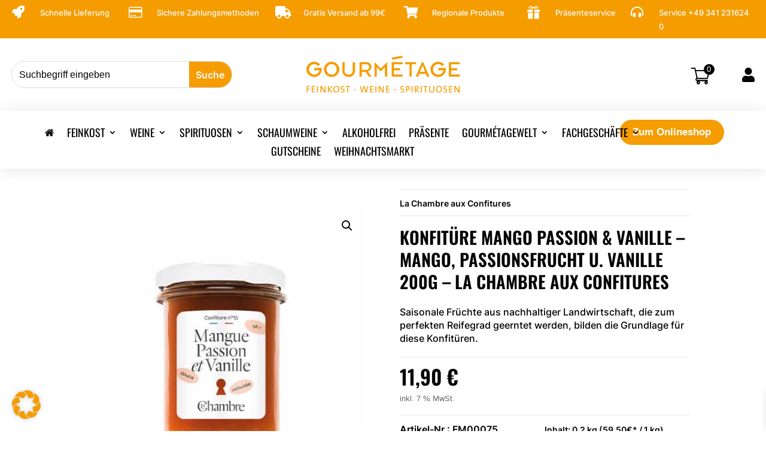

--- FILE ---
content_type: text/css
request_url: https://www.gourmetage.com/wp-content/plugins/simtec-gurado-voucher/public/css/simtec-gurado-voucher-public.css?ver=1765877889
body_size: 379
content:
/**
 * All of the CSS for your public-facing functionality should be
 * included in this file.
 */

.gurado-loader::before {
    background: #fff;
    position: fixed;
    content: "";
    height: 100%;
    width: 100%;
    z-index: 9999;
    opacity: 0.8;
}

.input-invalid {
    border: 1px solid red;
}

.sg_coupon_info {
    background: #000;
    color: #fff;
    padding: 10px;
    border-radius: 4px;
    opacity: 0.8;
    margin-bottom: 10px;
}
#coupon-error-gurado {
    color: red;
    display: none;
}

.gurado-error-input {
    border: 2px solid red !important;
}

.gurado-loading {
    display: none;
    position: absolute;
    top: 0;
    left: 0;
    width: 100%;
    height: 100%;
    background: rgba(0, 0, 0, 0.3);
    z-index: 1001;

    align-items: center;
    justify-content: center;
}

.gurado-loading .gurado-loading__spinner {
    border: 8px solid #f3f3f3;
    border-top: 8px solid black;
    border-radius: 50%;
    width: 80px;
    height: 80px;
    animation: spin 2s linear infinite;
}

@keyframes spin {
    0% {
        transform: rotate(0deg);
    }
    100% {
        transform: rotate(360deg);
    }
}


.simtec-gurado-review-page {
	margin-bottom: 25px;
}

.simtec-gurado-review-page .gurado-discount {
     display: flex;
     flex-direction: row;
     flex-wrap: wrap;
     justify-content: center;
     align-items: center;
     align-content: flex-start;
}

.simtec-gurado-review-page .gurado-discount > * {
	flex: 0 0 auto;
}

.simtec-gurado-review-page .gurado-discount label {
font-weight: bold;
flex-grow: 0;
flex-shrink: 0;
flex-basis: auto;
}


.simtec-gurado-review-page .gurado-discount span {
text-align: right;
flex-grow: 1;
flex-shrink: 0;
flex-basis: auto;
}




--- FILE ---
content_type: text/css
request_url: https://www.gourmetage.com/wp-content/plugins/simtec-gurado-voucher/public/css/simtec-gurado-product-style.css?ver=1765877889
body_size: 451
content:
/*
* This file includes css that will be shown on product page in frontend
*/

.price span {
  color: #D9673B;
  font-weight: 600;
}

.price-listing.variation label em {
  color: rgb(217, 103, 59);
  padding-left: 3px;
}

#gu-pricing {
  width: 36%;
}

/**** Cart page css  ****/
.variation.gurado-products dd, .shipping-fees.gurado-products dd {
  margin-bottom: 0;
}
dl.shipping-fees.gurado-products {
  font-size: .875em;
}

/***** Product image and voucher images css *******/

.woocommerce-product-gallery__image {
  margin-bottom: 50px;
}
.voucher-detail-section {
  border-top: 1px solid #ccc;
  padding-top: 30px;
}

.voucher-detail-section h2,.voucher-preview-section h2{
  font-weight: bold;
}

.gu-vouchers-list {
  margin-left: 5px;
  background: #ffffff none repeat scroll 0 0;
  border: 5px solid #ffffff;
  box-shadow: 0 0 5px #cccccc;
}

.gu-vouchers-list li {
  display: inline-block;
  width: 140px;
  height: auto;
  padding: 5px;
}

.gu-vouchers-list li.selected {
  border: 2px solid #909090;
}

.gu-vouchers-list li input {
  display: none;
}


.st-gurado-ticket-group {
  display: block;
  width: 100%;
  max-height: 500px;
  overflow-x: auto;
}

.st-gurado-ticket-group__item {
  width: 90%;
  padding: 12px;
  display: flex;
  justify-content: space-between;
  align-items: center;
  border: 1px solid black;
  border-radius: 9px;
  margin: 12px 0;
  cursor: pointer;
}

.st-gurado-ticket-group__item label {
  width: 100%;
  cursor: pointer;
  font-size: 14px;
  font-weight: 600;
  height: auto;
  margin: 0;
}

.st-gurado-ticket-group__item:not(.st-gurado-ticket-group__item--sold-out):hover {
  background-color: #cdcdcd;
}

.st-gurado-ticket-group__item.selected {
  background-color: #cdcdcd;
}

.st-gurado-ticket-group__item--sold-out,
.st-gurado-ticket-group__item--sold-out label {
  opacity: 0.5;
  cursor: default !important;
}



.st-gurado-ticket-group__item .ticket_qty {
  text-align: right;
  font-size: 12px;
  font-weight: 400;
}

--- FILE ---
content_type: text/css
request_url: https://www.gourmetage.com/wp-content/plugins/simtec-gurado-voucher/public/css/simtec-gurado-product-tabs-style.css?ver=1765877889
body_size: 734
content:
/*
* This file consits of CSS used in product custom tabs
*/

.tab-wrap {
  border-radius: 6px;
  max-width: 97%;
  display: -webkit-box;
  display: -ms-flexbox;
  display: flex;
  -ms-flex-wrap: wrap;
      flex-wrap: wrap;
  position: relative;
  list-style: none;
  background-color: #fff;
  margin: 40px 0;
  padding: 24px;
    border: 1px solid;

}

.st-gurado-input-group {
padding-bottom: 12px;
}

.st-gurado-input-group__label, .voucher_message {
	font-weight: bold;
}

.st-gurado-form .input-text, .st-gurado-form textarea, .st-gurado-form .woocommerce-input-wrapper {
	width: 100% !important;
}

.st-gurado-form__tab  {
padding-top: 16px;
padding-bottom: 16px;
}




.tab {
  display: none;
}
.tab:checked:nth-of-type(1) ~ .tab__content:nth-of-type(1) {
  opacity: 1;
  -webkit-transition: 0.5s opacity ease-in, 0.8s -webkit-transform ease;
  transition: 0.5s opacity ease-in, 0.8s -webkit-transform ease;
  transition: 0.5s opacity ease-in, 0.8s transform ease;
  transition: 0.5s opacity ease-in, 0.8s transform ease, 0.8s -webkit-transform ease;
  position: relative;
  top: 0;
  z-index: 100;
  -webkit-transform: translateY(0px);
          transform: translateY(0px);
  text-shadow: 0 0 0;
}
.tab:checked:nth-of-type(2) ~ .tab__content:nth-of-type(2) {
  opacity: 1;
  -webkit-transition: 0.5s opacity ease-in, 0.8s -webkit-transform ease;
  transition: 0.5s opacity ease-in, 0.8s -webkit-transform ease;
  transition: 0.5s opacity ease-in, 0.8s transform ease;
  transition: 0.5s opacity ease-in, 0.8s transform ease, 0.8s -webkit-transform ease;
  position: relative;
  top: 0;
  z-index: 100;
  -webkit-transform: translateY(0px);
          transform: translateY(0px);
  text-shadow: 0 0 0;
}
.tab:first-of-type:not(:last-of-type) + label {
  border-top-right-radius: 0;
  border-bottom-right-radius: 0;
}
.tab:not(:first-of-type):not(:last-of-type) + label {
  border-radius: 0;
}
.tab:last-of-type:not(:first-of-type) + label {
  border-top-left-radius: 0;
  border-bottom-left-radius: 0;
}
.tab:checked + label {
  background-color: #fff;
  box-shadow: 0 -1px 0 #fff inset;
  cursor: default;
}
.tab:checked + label:hover {
  box-shadow: 0 -1px 0 #fff inset;
  background-color: #fff;
}
.tab + label {
  box-shadow: 0 -1px 0 #eee inset;
  border-radius: 6px 6px 0 0;
  cursor: pointer;
  display: block;
  text-decoration: none;
  color: #333;
  -webkit-box-flex: 3;
      -ms-flex-positive: 3;
          flex-grow: 3;
  text-align: center;
  background-color: #f2f2f2;
  -webkit-user-select: none;
     -moz-user-select: none;
      -ms-user-select: none;
          user-select: none;
  text-align: center;
  -webkit-transition: 0.3s background-color ease, 0.3s box-shadow ease;
  transition: 0.3s background-color ease, 0.3s box-shadow ease;
  height: 50px;
  box-sizing: border-box;
  padding: 15px;
  margin: 0 !important;
}
.tab + label:hover {
  background-color: #f9f9f9;
  box-shadow: 0 1px 0 #f4f4f4 inset;
}
.tab__content {
  padding: 10px 25px;
  background-color: transparent;
  position: absolute;
  width: 100%;
  z-index: -1;
  opacity: 0;
  left: 0;
  -webkit-transform: translateY(-3px);
          transform: translateY(-3px);
  border-radius: 6px;
}

.send_voucher_cont label:last-child {
  float: right;
}
.tab__content .recipient-message-section {
  margin-top: 30px;
}

.send_type_cont label:last-child {
  margin-bottom: 15px !important;
}

.send_type_cont label {
  width: 100% !important;
  float: left;
}

.quantity {
  margin: 20px 0;
}
.send_on_date_cont label {
  float: left;
  width: 100%;
}

body.right-sidebar .content-area {
  width: 100%;
}

/***** Address form CSS *******/

.send_type_cont input {
  margin-right: 6px;
}

.only-digital-section {
  padding: 10px;
}

.voucher_message-section {
  padding: 10px 25px;
}

.only-digital-section .voucher_message-section {
  padding: inherit;
}

--- FILE ---
content_type: text/css
request_url: https://www.gourmetage.com/wp-content/plugins/woocommerce-event-manager-addon-form-builder/css/front-mep-form-builder.css?ver=1765877889
body_size: 1423
content:
.mefs-notification {
    background: #ffbe303b;
    color: #555 !important;
    padding: 10px;
    font-size: 13px !important;
    color: #0073aa;
    font-weight: 700;
    opacity: 1;
}

.mep-event-attendee--list {
    max-width: 98%;
    margin: 20px auto;
    padding: 20px;
    background: #f7f7f7;
}
.mep-event-attendee--list .mep-event-attendee-list--header {
    display: flex;
    justify-content: space-between;
    align-items: center;
    margin-bottom: 20px;
}
.mep-event-attendee--list .mep-event-attendee-list--header #attendee--see-all {
    color: #00b9eb;
    border: none;
    background: transparent;
    font-size: .8em;
    text-transform: capitalize;
    font-weight: 700;
}
.mep-event-attendee--list .mep-event-attendee-list--header #attendee--see-all:hover,
.mep-event-attendee--list .mep-event-attendee-list--header #attendee--see-all:focus {
    text-decoration: initial;
    border: none;
    outline: none;
}
.mep-event-attendee--list .mep-event-attendee-list--header .header-tag {
    font-size: 1.5em;
}
.mep-event-attendee--list .mep-event-attendee--inner {
    overflow: hidden;
}
.mep-event-attendee--list .mep-event-attendee--inner .mep-event-attendee--item {
    float: left;
    width: 7%;
    margin-right: 3.333%;
    /* min-height: 156px; */
    text-align: center;
}
.mep-event-attendee--list .mep-event-attendee--inner .mep-event-attendee--item:nth-child(10n) {
    margin-right: 0;
}
.mep-event-attendee--list .mep-event-attendee--inner .mep-event-attendee--item img {
    width: 100%;
    height: auto;
    border-radius: 50%;
}
.mep-event-attendee--list .mep-event-attendee--inner .mep-event-attendee--item .attendee_name {
    font-size: .8em;
    line-height: 1em;
    font-weight: 500;
    color: #7f82af;
    margin-top: 10px;
}
.mfb-form-inner {
    display: flex;
    flex-wrap: wrap;
    justify-content: space-between;
}
.mfb-form-inner .mfb-form-group {
    flex-basis: 49%;
    margin-bottom: 20px;
}
.mfb-form-inner label {
    font-family: Arial, Helvetica, sans-serif;
    font-size: 15px;
}
.mfb-form-inner input[type="text"] {
    border-radius: 3px;
}
.mfb-form-inner input[type="submit"] {
    background: #555;
    padding: 15px;
    border-radius: 3px;
    text-transform: initial;
}
.mfb-form-inner .full-row {
    flex-basis: 100%;
}
.mfb-form-inner input,
.mfb-form-inner select {
    width: 100%;
    border: 1px solid #dcd7ca;
    background: transparent;
    padding: 1.5rem 1.8rem;
    font-size: 14px;
    color: #555;
}
.dNone {
    display: none!important;
}
.term_condition_area{
    background: #f2f2f2;
    color: black;
    padding: 10px;
    }
@media only screen and (max-width: 1199px) {
    .mep-event-attendee--list {
        padding: 20px;
    }
}

@media only screen and (max-width: 425px) {
    .mep-event-attendee--list {
        padding: 20px;
    }
    .mep-event-attendee--list .mep-event-attendee--inner .mep-event-attendee--item {
        width: 20%;
        margin-right: 6.66%;
    }
    .mep-event-attendee--list .mep-event-attendee--inner .mep-event-attendee--item:nth-child(10n) {
        margin-right: 3.33%;
    }
    .mep-event-attendee--list .mep-event-attendee--inner .mep-event-attendee--item:nth-child(4n) {
        margin-right: 0;
    }
}
/*****************/
.user-info-sec h5{position: relative;}
.user-info-sec h5 label{position: absolute;top: 10px;right: 10px;display: -webkit-flex;display: flex;}
.user-info-sec h5 label input{width: auto;}
.user-info-sec h5 label input:focus{outline: none;}
.user-info-sec h5 label span{margin: 0 0 0 10px;padding: 0;}

/**********Checkbox Radio*********/
label.radio_label{margin: 10px 0 !important;-webkit-flex-wrap: wrap; flex-wrap: wrap;}
.customRadioLabel{font-size: var(--font-size-h6);font-weight: var(--fw-medium);}
.customRadioLabel input[type="radio"] ~.formControl,
.customRadioLabel input[type="radio"]{display: none;}
.customRadio {padding: 3px 10px 0 30px;position: relative;cursor: pointer;line-height: 1;min-width: 165px;margin: 0 0 7px 0;}
.customRadio::before {
    content: "";position: absolute;
    left: 0;top: 0;height: 20px;width: 20px;
    background-color: #FFF;
    border: 2px rgba(0, 0, 0, 0.5) solid;;
    border-radius: 50%;
}

.customRadioLabel input[type="radio"]:checked ~.formControl{display: block;}
.customRadioLabel input[type="radio"]:checked ~ .customRadio::after,
.customRadio.active::after {
    content: "";position: absolute;
    left: 5px;top: 5px;height: 10px;width: 10px;
    background-color: var(--theme-color);
    border: 1px solid rgba(0, 0, 0, 0.5);;
    border-radius: 50%;
}
.custom_label{min-width: 200px;margin: 0 15px 15px 0;}
.customCheckBoxArea{display: -webkit-flex !important;display: flex !important;-webkit-flex-wrap: wrap;flex-wrap: wrap;}
.customCheckBoxArea label{margin: 0 15px 0 0;min-width: 150px;}
 .customCheckbox {padding: 0 0 0 30px;position: relative;width: 100%;-webkit-flex-wrap: wrap;flex-wrap: wrap;white-space: nowrap;}
 .customCheckbox::before{
    content: "";position: absolute;
    left: 0;top: 0;height: 20px;width: 20px;
    background-color: #FFF;
    border: 2px rgba(0, 0, 0, 0.5) solid;
    border-radius: 2px;
}
 .customCheckboxLabel{padding: 0 0 10px 0;}
 .customCheckboxLabel input:checked~ .customCheckbox::before{border-color: #07c;background: #07c;}
 .customCheckboxLabel input:focus ~ .customCheckbox::before {
    border-color: #07C;outline: 0;
    -webkit-box-shadow: 0 0 0 3px rgba(0, 119, 204, 0.3); box-shadow: 0 0 0 3px rgba(0, 119, 204, 0.3);
}
 .customCheckboxLabel input:checked~ .customCheckbox::after{
    content: "";position: absolute;
    left: 2px;top: 4px;height: 8px;width: 16px;
    border: 2px solid #fff;border-top: none;border-right: none;
    z-index: 11;background-color: transparent;
    -webkit-transform: rotate(-45deg);
     -moz-transform: rotate(-45deg);-ms-transform: rotate(-45deg);-o-transform: rotate(-45deg);transform: rotate(-45deg);
}
.mpStyle label.term_condition_area,
 label.term_condition_area{margin: 0 0 10px 0;}
 label.term_condition_area a{margin: 0 0 0 15px;}

 span.custom_input_area{display: -webkit-flex;display: flex;-webkit-flex-wrap: wrap;flex-wrap: wrap;}
/**********************************/
div.attach_file_area{margin: 0 0 10px 0;}
div.attach_file_area input[type='file']{display: none;}
div.attach_file_area .attach_file_view{
    height:auto;cursor: pointer;padding: 5px;background-color: #ddd;font-size: 15px;border-radius: 5px;border:1px solid #0D66C2;
    width: auto;display: inline-block; min-width: 180px;text-align: center;
}
div.attach_file_area img{height: 100%;width: auto;cursor: pointer;display: none;max-height: 100px;}
div.attach_file_area iframe{height: 100%;width: auto;cursor: pointer;display: none;max-height: 300px;}
#tshirt,#gen,#veg{margin: 10px 0;font-size: 14px;    height: 40px;}
/********************/
.mep-user-info-sec > label{-webkit-transition: all 350ms ease-in-out;-moz-transition: all 350ms ease-in-out;-o-transition: all 350ms ease-in-out;transition: all 350ms ease-in-out;text-align: left;}
span.mep_label_span{min-width:200px;max-width: 50%;}
@media only screen and (max-width: 700px) {
    .mep-user-info-sec > label{-webkit-flex-wrap: wrap;flex-wrap: wrap;}
}

--- FILE ---
content_type: text/css
request_url: https://www.gourmetage.com/wp-content/et-cache/987496654/et-divi-dynamic-tb-145-tb-987506131-tb-93-987496654-late.css?ver=1765077175
body_size: -8
content:
@font-face{font-family:ETmodules;font-display:block;src:url(//www.gourmetage.com/wp-content/themes/Divi/core/admin/fonts/modules/social/modules.eot);src:url(//www.gourmetage.com/wp-content/themes/Divi/core/admin/fonts/modules/social/modules.eot?#iefix) format("embedded-opentype"),url(//www.gourmetage.com/wp-content/themes/Divi/core/admin/fonts/modules/social/modules.woff) format("woff"),url(//www.gourmetage.com/wp-content/themes/Divi/core/admin/fonts/modules/social/modules.ttf) format("truetype"),url(//www.gourmetage.com/wp-content/themes/Divi/core/admin/fonts/modules/social/modules.svg#ETmodules) format("svg");font-weight:400;font-style:normal}

--- FILE ---
content_type: text/css
request_url: https://www.gourmetage.com/wp-content/plugins/divi-ajax-search/styles/style.min.css?ver=1.2.0
body_size: 1348
content:
.et-db #et-boc .et-fb-modules-list li.el_ajax_search:before,.et-db #et-boc .et-l .et-fb-modules-list li.el_ajax_search:before,.et-db #et-boc .et_fb_saved_layouts_list li.el_ajax_search:before{font-family:dashicons;content:"\F13A"}#et-boc .et-l .el_ajax_search_active_parent,.et_pb_column.el_ajax_search_active_parent,.et_pb_row.el_ajax_search_active_parent{z-index:9999}.el_ajax_search{overflow:visible!important}.el_ajax_search_field_wrap,.el_ajax_search_wrap{position:relative;overflow:visible}.el_ajax_search .el-ajax-search-icon-wrap{position:absolute;top:0;right:0;height:100%;display:-ms-flexbox;display:flex;-ms-flex-align:stretch;align-items:stretch}.el-ajax-search-icon-wrap .el_ajax_search_icon{display:-ms-flexbox;display:flex;-ms-flex-align:center;align-items:center;-ms-flex-pack:center;justify-content:center;padding:5px;border:0 solid #000;-webkit-transform:scaleX(-1);transform:scaleX(-1)}.el-ajax-search-icon-wrap .el_ajax_search_icon:after{content:"U";font-family:ETModules;font-size:16px;color:#000}.el_ajax_search_loader .el_ajax_search_icon:after{content:"";position:relative;top:calc(50% - 8px);border:1px solid rgba(0,0,0,.7);border-right-color:transparent!important;border-left-color:transparent!important;border-radius:50%;width:16px;height:16px;font-family:inherit;-webkit-transform:translate3d(0,-50%,0);transform:translate3d(0,-50%,0);-webkit-animation:dipl_rotation .8s linear infinite;animation:dipl_rotation .8s linear infinite}.el-ajax-search-icon-wrap .el_ajax_clear_icon{display:none;cursor:pointer;-ms-flex-align:center;align-items:center;margin-right:5px;font-family:ETModules;padding:5px;font-size:18px;color:#000;border:0 solid #000}.el_has_text .el_ajax_clear_icon{display:-ms-flexbox;display:flex}.el_ajax_search .el_ajax_search_field{border:1px solid #333;width:100%;margin:0;padding:10px 35px 10px 10px;font-size:16px;border-radius:3px;-o-transition:width .13s linear;transition:width .13s linear;-webkit-transition:width .13s linear}.el_ajax_search_item .el_ajax_search_post_type_label{margin-bottom:2px}.el_ajax_search_item .el_ajax_search_post_type_label>span{display:inline-block;border:0 solid #000}.el_ajax_search input[type=search]::-ms-clear,.el_ajax_search input[type=search]::-ms-reveal{display:none;width:0;height:0}.el_ajax_search input[type=search]::-webkit-search-cancel-button,.el_ajax_search input[type=search]::-webkit-search-decoration,.el_ajax_search input[type=search]::-webkit-search-results-button,.el_ajax_search input[type=search]::-webkit-search-results-decoration{-webkit-appearance:none}.el_ajax_search_results_wrap{position:absolute;top:calc(100% + 2px);left:0;width:100%;z-index:9999}.el_ajax_search_results{border:0 solid #333;background:#f1f1f1;overflow-y:scroll;padding:10px}.el-result-layout-layout1 .el_ajax_search_results{max-height:250px}.el-result-layout-layout2 .el_ajax_search_results,.el-result-layout-layout3 .el_ajax_search_results{max-height:350px}.el_ajax_search .el_ajax_search_wrap .el_ajax_search_results{overflow-x:hidden;overflow-y:auto}.el_ajax_search_item{background:#fff;width:100%;overflow:hidden;border:0 solid transparent}.el_ajax_search_item p{padding-bottom:5px}.el_ajax_search_item:last-child{margin-bottom:0}.el_ajax_search_item .el_ajax_search_item_link{display:block}.el-result-layout-layout1 .el_ajax_search_item .el_ajax_search_item_inner{display:-ms-flexbox;display:flex;-ms-flex-wrap:wrap;flex-wrap:wrap}.el-result-layout-layout1 .el_ajax_search_item_image .el_ajax_search_item_link{height:100%}.el_ajax_search_cart_form{margin-top:7px}.el_ajax_search_cart_form a{display:inline-block}.el_ajax_search_cart_form button{display:inline-block;cursor:pointer}.el_ajax_search_simple_add_to_cart_wrap{display:-ms-flexbox;display:flex;-ms-flex-wrap:wrap;flex-wrap:wrap;-ms-flex-align:center;align-items:center}.el_ajax_search_cart_form .quantity{width:auto;margin-right:15px}.el_ajax_search_cart_form .wc-forward{margin-left:10px}.el-result-layout-layout1 .el_ajax_search_item .el_ajax_search_item_image{width:85px;float:left;line-height:0}.el-result-layout-layout2 .el_ajax_search_item .el_ajax_search_item_image,.el-result-layout-layout3 .el_ajax_search_item .el_ajax_search_item_image{width:100%}.el-result-layout-layout2 .el_ajax_search_item_link{height:100%}.el_ajax_search_item_image img{width:100%;height:100%;-o-object-fit:cover;object-fit:cover;-o-object-position:center;object-position:center}.el-result-layout-layout2 .el_ajax_search_item_image,.el-result-layout-layout3 .el_ajax_search_item_image{height:300px}.el_ajax_search_only_featured_image .el_ajax_search_item_image{width:100%}.el_ajax_search_item .el_ajax_search_item_content{padding:10px}.el-result-layout-layout1 .el_ajax_search_item .el_ajax_search_item_image+.el_ajax_search_item_content{width:calc(100% - 85px);float:left}.el-result-layout-layout2 .el_ajax_search_item .el_ajax_search_item_content,.el-result-layout-layout3 .el_ajax_search_item .el_ajax_search_item_content{width:100%}.el-result-layout-layout3 .el_ajax_search_item_inner{position:relative}.el-result-layout-layout3 .el_ajax_search_item .el_ajax_search_item_content{position:absolute;bottom:0;left:0;background-color:rgba(0,0,0,.83);color:#fff;z-index:3}.el-result-layout-layout3 .el_ajax_search_item .el_ajax_search_item_content.el_ajax_item_no_image{position:relative}.el_ajax_search_item .el_ajax_search_item_title{font-size:16px;font-weight:600;line-height:1.2;color:#000;padding-bottom:5px}.el_ajax_search_item .el_ajax_search_item_title:last-child{padding-bottom:0}.el_ajax_search_item .el_ajax_search_item_price{font-size:16px;font-weight:600;line-height:1.2;color:#000}.el_ajax_search_item .el_ajax_search_item_excerpt{font-size:14px;font-weight:400;line-height:1.5;color:#000;overflow-wrap:anywhere}.el-result-layout-layout3 .el_ajax_search_item .el_ajax_search_item_excerpt,.el-result-layout-layout3 .el_ajax_search_item .el_ajax_search_item_price,.el-result-layout-layout3 .el_ajax_search_item .el_ajax_search_item_title{color:#fff}.el_ajax_search_items{display:-ms-flexbox;display:flex;-ms-flex-wrap:wrap;flex-wrap:wrap}.el_ajax_search_isotope_item{float:left}.el_ajax_search_isotope_item:last-child{margin-bottom:0}.el_ajax_search_result_link_wrap{background-color:transparent;width:100%;bottom:0;text-align:center;left:0;display:none;z-index:9}.el_ajax_search_result_link_wrap .el_ajax_search_result_link_inner{display:-ms-flexbox;display:flex;height:50px;line-height:1;margin-top:2px;padding:10px 15px!important;-ms-flex-align:center;align-items:center;-ms-flex-pack:center;justify-content:center;background-color:#f9f9f9}.el_ajax_search_result_link{color:#000}.el_ajax_search_pagination_wrap{position:relative;width:100%;margin:2px 0;text-align:center;display:-ms-flexbox;display:flex;-ms-flex-align:center;align-items:center;background-color:#fff}.el_ajax_search_pagination_wrap .el_ajax_search_total_result{-ms-flex-positive:1;flex-grow:1;text-align:left;padding:5px 10px}.el_ajax_search_pagination_wrap .el_ajax_search_pagination{list-style:none;padding:5px 10px;margin:0;line-height:normal;-ms-flex-positive:1;flex-grow:1}.el_ajax_search_pagination_wrap .el_ajax_search_total_result+.el_ajax_search_pagination{-ms-flex-positive:0;flex-grow:0}.el_ajax_search_total_result>span{font-weight:700}.el_ajax_search_pagination li{display:inline-block;margin-right:10px}.el_ajax_search_pagination li:last-child{margin-right:0}.el_ajax_search_pagination li a{display:block;padding:4px 10px;font-size:16px;line-height:1.5;background-color:#f4f4f4;color:#000}.el_ajax_search_pagination li.disabled a{opacity:.7}.el_ajax_search_pagination li.active a{background-color:#000;color:#fff}@-webkit-keyframes dipl_rotation{0%{-webkit-transform:translate3d(0,-50%,0)rotate(0deg);transform:translate3d(0,-50%,0)rotate(0deg)}to{-webkit-transform:translate3d(0,-50%,0)rotate(1turn);transform:translate3d(0,-50%,0)rotate(1turn)}}@keyframes dipl_rotation{0%{-webkit-transform:translate3d(0,-50%,0)rotate(0deg);transform:translate3d(0,-50%,0)rotate(0deg)}to{-webkit-transform:translate3d(0,-50%,0)rotate(1turn);transform:translate3d(0,-50%,0)rotate(1turn)}}

--- FILE ---
content_type: text/css
request_url: https://www.gourmetage.com/wp-content/plugins/mage-eventpress/assets/frontend/mpwem_style.css?ver=1765877889
body_size: 13828
content:
/******************************************************************** ************************************************/
@media only screen and (min-width: 10px) {
}
/******************************************************************** Responsive ************************************************/
@media only screen and (max-width: 800px) {

}
@media only screen and (max-width: 600px) {
}
/*****************************************************/
#mep_event_date_sch li a {
	display: -webkit-flex;
	display: flex;
	-webkit-flex-direction: column;
	flex-direction: column;
	color: inherit;
}
.mep-hidden {
	display: none !important;
}
.woocommerce-cart td.product-name dl dt {
	display: block !important;
	float: none !important;
	margin-top: 20px;
}
.mep-vr-vs-content {
	color: #084298;
	background-color: #CFE2FF;
	border-color: #B6D4FE;
	border-radius: .25rem;
	padding: 8px;
}
.mep-vr-vs-content h3 {
	font-size: 16px;
	font-weight: bold;
	border-bottom: 1px dashed #084298;
	padding: 0 0 5px 0;
	margin: 0 0 10px 0;
}
.mep-events-wrapper,
.mep_related_product_area {
	display: block;
	max-width: 1320px;
	margin: 20px auto;
	background: #FFF;
	padding: 20px;
	font-size: 14px;
	letter-spacing: inherit;
}
.mep-events-wrapper a,
.mep-related-events-sec a {
	text-decoration: none;
}
.mep-events-wrapper ul,
.mep-related-events-sec ul {
	list-style-type: none;
	margin: 0;
	padding: 0;
}
.mep-events-wrapper .mage_text_center {
	text-align: center;
}
#mep_add_calender_button.mep-add-calender,
ul#mep_add_calender_links,
ul#mep_add_calender_links a {
	-webkit-transition: 200ms ease-in-out;
	transition: 200ms ease-in-out;
}
.mep_ticket_details p {
	font-size: 12px;
	margin: 5px 0 !important;
	padding: 5px 0;
	display: block;
	line-height: 20px !important;
}
span.mep_ticket_type_name {
	display: block;
	font-weight: bold;
	font-size: 16px;
}
tr.ex-sec-title.mep_ticket_type_title th {
	font-weight: bold;
	display: table-cell;
	padding: 15px 15px 5px;
}
/********************************/
.mep-default-theme div,
.mep-default-theme form,
span.tkt-qty,
span.tkt-pric,
label.mep-show,
.mep-related-events-sec,
.mep-related-events-sec div,
.mep-events-wrapper table span.the-total {
	display: block;
}
div.mep_flex,
.mep-default-content div.mep-default-feature-date-location,
.mep-default-theme div.mep-default-feature-date,
.mep-default-theme div.mep-default-feature-time,
.mep-default-theme div.mep-default-feature-location,
.mep-default-theme i,
div.mep-default-sidrbar-meta,
.mep-default-sidrbar-address ul li,
.mep-default-sidrbar-events-schedule h3,
ul.mep-social-share,
ul.mep-social-share a,
#mep_add_calender_button.mep-add-calender,
button.single_add_to_cart_button,
div.mep_spring_date,
div.franklin_divided,
div.bristol_divided,
div.bristol_center_box,
div.bristol_center_box .mep-default-sidrbar-price-seat,
.mep_spring_date .mep-default-sidrbar-social,
.bristol .mep-default-sidrbar-social,
div.mep-related-events-sec div.mep_event_list_sec,
.mep-list-footer ul li,
.mep-list-footer ul li i,
.mep_event_list .mep_event_list_sec div.mep_event_list_item,
div.mep_event_list div.mage_grid_box,
button.single_add_to_cart_button,
.mep-events-wrapper .mage_input_group {
	display: -webkit-flex;
	display: flex;
}
.mep-default-content div.mep-default-feature-date-location > div,
.mep_spring_date > div,
.bristol_divided > div {
	-webkit-flex: 1;
	flex: 1;
}
.mep-default-theme div.mep-default-feature-date,
.mep-default-theme div.mep-default-feature-time,
.mep-default-theme div.mep-default-feature-location,
.mep-default-theme i,
.mep-default-sidrbar-meta,
.mep-default-sidrbar-address ul li,
.mep-default-sidrbar-events-schedule h3,
ul.mep-social-share a,
#mep_add_calender_button.mep-add-calender,
.bristol_center_box .mep-default-sidrbar-price-seat,
.mep_spring_date .mep-default-sidrbar-social,
.bristol .mep-default-sidrbar-social,
.mep-list-footer ul li,
.mep-list-footer ul li i,
.mep_event_list div.evl-cc,
button.single_add_to_cart_button,
.mep-events-wrapper .mage_input_group {
	-webkit-align-items: center;
	align-items: center;
}
.mep-default-theme i,
ul.mep-social-share,
ul.mep-social-share a,
#mep_add_calender_button.mep-add-calender,
button.single_add_to_cart_button,
.bristol_center_box,
.bristol_center_box .mep-default-sidrbar-price-seat,
.mep-list-footer ul li i,
button.single_add_to_cart_button {
	-webkit-justify-content: center;
	justify-content: center;
}
.mep-default-content div.mep-default-feature-date-location {
	-webkit-justify-content: space-between;
	justify-content: space-between;
}
div.bristol_center_box {
	-webkit-justify-content: space-around;
	justify-content: space-around;
}
.spring_field #mep_add_calender_button.mep-add-calender,
.spring_field ul#mep_add_calender_links li a,
.bristol #mep_add_calender_button.mep-add-calender,
.bristol ul#mep_add_calender_links li a {
	-webkit-border-radius: 0;
	border-radius: 0;
}
.mep-default-theme i,
ul.mep-social-share a,
.mep-list-footer ul li i {
	-webkit-border-radius: 50%;
	border-radius: 50%;
}
#mep_add_calender_button.mep-add-calender,
ul#mep_add_calender_links li a {
	-webkit-border-radius: 50px;
	border-radius: 50px;
}
.mep-events-wrapper.wrapper {
	margin: 20px auto;
}
.mep-event-countdown-timer .wrapper div span {
    display: block;
    padding: 10px;
}
.mep-event-countdown-timer .wrapper div span span.label {
    border: 0 !important;
}
/********title***********/
.mep-default-title h2,
.section-heading h2 {
	font-size: 25px;
	margin: 0 0 15px 0;
	color: #3A3A3A;
	font-weight: bold;
}
h4.mep-cart-table-title {
	margin: 10px 0;
	font-size: 22px;
	font-weight: 600;
}
h3.ex-sec-title {
	font-size: 14px;
	color: rgba(255, 255, 255, 0.8);
	padding: 10px 15px;
	background: -webkit-gradient(linear, left top, right bottom, from(#FF3E00), to(#FFBE30));
	background: -webkit-linear-gradient(top left, #FF3E00, #FFBE30);
	background: -o-linear-gradient(top left, #FF3E00, #FFBE30);
	background: linear-gradient(to bottom right, #FF3E00, #FFBE30);
}
.mep-default-sidrbar-map h3,
.mep-default-sidrbar-events-schedule h3 {
	margin: 12px 0 10px 0;
	font-size: 18px;
	font-weight: bold;
}
.mep-default-sidrbar-events-schedule h3 {
	margin: 0 0 10px 0;
}
/********Banner Image***********/
.mep-default-feature-image img,
.mep_event_list .mep_list_thumb img,
.mep_list_thumb img {
	height: auto;
	width: 100%;
	max-width: 100%;
}
/********Event date + time + Location***********/
.mep-default-theme div.mep-default-feature-date,
.mep-default-theme div.mep-default-feature-time,
.mep-default-theme div.mep-default-feature-location {
	background: #F7F7F7;
	padding: 10px 15px;
}
div.df-dtl {
	width: calc(100% - 50px);
	float: right;
	padding: 0 0 0 10px;
}
div.df-dtl h3 {
	font-size: 16px;
	color: #878787;
}
div.df-dtl p {
	color: #444;
	font-weight: 600;
	font-size: 14px;
	margin: 0 0 5px 0;
}
/********Paragraph ***********/
div.mep-default-feature-content p {
	color: #3A3A3A;
	font-size: 16px;
}
.mep-event-details p {
	font-size: 16px;
	margin: 0;
	font-weight: 400;
	line-height: 1.5;
}
.mep-events-wrapper p#mep_btn_notice {
	text-align: center;
	font-size: 15px;
	color: red;
	margin: 0 0 7px 0;
}
span.mep_warning {
	text-align: center;
	display: block;
	border: 1px solid #005373;
	color: #005373;
	font-weight: bold;
	font-size: 15px;
	padding: 20px 0;
	text-transform: capitalize;
}
.mep_sidebar {
	padding: 10px;
}
.mep_sidebar h3 {
	text-align: left;
	border-bottom: 1px solid #DDD;
	padding-bottom: 15px;
}
.mep_google_map {
	height: 300px;
}
.button.button-default.woocommerce.button.alt.button.alt.btn-mep-event-cart {
	background: #FF5959;
	border: 1px solid #FF5959;
	line-height: 1.2;
	font-weight: bold;
	height: auto;
	min-width: auto;
	outline: 0;
	padding: 15px;
	color: #FFF6F6;
	margin: 10px auto;
	display: block;
	text-align: center;
	font-size: 16px;
	cursor: pointer;
	max-width: 100%;
	border-radius: 10px;
}
ul#mep_event_date_sch li span {
	display: -webkit-flex;
	display: flex;
	font-size: 13px;
}
span.mep-more-date {
	-webkit-flex-wrap: wrap;
	flex-wrap: wrap;
}
span.mep-more-date i {
	margin: 0;
}
/******table*******/
.mep-events-wrapper table {
	width: 100%;
	table-layout: fixed;
	margin: 0 0 15px 0;
}
.mep-events-wrapper table td {
	text-align: left;
	padding: 10px;
	vertical-align: middle;
	font-size: 16px;
	font-weight: 500;
	border-bottom: 1px dashed #EEE;
}
.mep-events-wrapper div.xtra-item-left {
	font-size: 10px;
	font-style: italic;
	margin: 5px 0 0 0;
}
.mep-events-wrapper td.ticket-qty,
.mep-events-wrapper td.ticket-price {
	text-align: center;
}
.mep-events-wrapper .extra-qty-box {
	width: 100px;
	margin: 5px auto 0 auto;
	border: 1px solid #EEE;
	font-size: 12px;
	padding: 0px;
	height: auto;
	min-height: 30px;
}
.mep-events-wrapper input.extra-qty-box {
	width: 40px;
}
.mep-events-wrapper select.extra-qty-box {
	width: auto;
	min-width: 100px;
}
.mep-events-wrapper strong {
	font-weight: bold;
	font-size: 16px;
}
.mep-events-wrapper .mage_input_group {
	max-width: 102px;
	border: 1px solid #EEE;
	margin: 0 auto;
	border-radius: 4px;
	background-color: #F7F7F7;
}
.mep-events-wrapper .mage_input_group input {
	margin: 0;
	border-top: none;
	border-bottom: none;
	text-align: center;
}
.mep-events-wrapper .mage_input_group span {
	width: 30px;
	color: #777;
	font-size: 14px;
	cursor: pointer;
}
.mep-events-wrapper table td.total-col {
	font-size: 18px;
	text-align: center;
}
.mep-events-wrapper table #ttyttl,
.mep-events-wrapper table #usertotal {
	font-weight: bold;
}
.mep-events-wrapper table span.the-total {
	margin: 7px 0 0 0;
}
.mep-user-info-sec {
	border: 1px solid #DDD;
	margin: 10px 0;
	padding: 0 10px;
	background: #DEDEDE61;
}
.user-info-sec h5 {
	padding: 10px 5px;
	font-size: 20px;
	font-weight: 600;
}
.mep-user-info-sec input,
.mep-user-info-sec select {
	padding: 0 10px;
	margin: 0 0 10px 0;
	height: 30px;
	width: 100%;
	border: 1px solid #DDD;
	font-size: 12px;
}
label.mep-show {
	line-height: 1.4;
}
[name="option_qty[]"].mage_error {
	background-color: red;
	color: #FFF;
}
/******Button*******/
button.single_add_to_cart_button {
	padding: 0 15px;
	background: #FFBE30;
	color: #FFFFFF;
	font-size: 15px;
	line-height: 1;
	text-transform: uppercase;
	font-weight: 600;
	-webkit-border-radius: 50px;
	border-radius: 50px;
	margin: 0 auto;
	min-width: 250px;
	height: 45px;
}
.mep-events-wrapper button[disabled="disabled"] {
	opacity: 0.5;
	cursor: no-drop;
}
button.single_add_to_cart_button[disabled]:hover {
	-webkit-border-radius: 50px;
	border-radius: 50px;
}
/********Total seat ***********/
.mep-default-sidrbar-price-seat {
	text-align: center;
	padding: 20px 15px;
}
.mep-default-sidrbar-price-seat h5 {
	font-size: 16px;
	font-weight: 500;
}
/********Organizer ***********/
.mep-default-sidrbar-meta {
	padding: 20px 10px 0 10px;
}
.mep-default-sidrbar-meta p {
	padding: 0 0 0 10px;
	font-size: 16px;
	font-weight: 700;
}
.mep-default-sidrbar-meta p a {
	font-size: 16px;
	font-weight: bold;
	color: #6D7982;
}
/********venue place ***********/
.mep-default-sidrbar-address {
	padding: 20px 10px;
}
.mep-default-sidrbar-address ul {
	font-size: 15px;
	padding: 0 0 0 20px;
}
.mep-default-sidrbar-address ul li {
	margin: 0 0 10px 0;
}
.mep-default-sidrbar-address ul li span {
	width: calc(100% - 25px);
	padding: 0 0 0 10px;
	font-size: 14px;
}
/********circle icon box ***********/
.mep-default-sidrbar-meta i,
.df-ico i,
ul.mep-social-share a {
	color: #FFF;
	font-size: 20px;
	width: 40px;
	height: 40px;
}
.mep-default-sidrbar-address ul li i,
.mep-default-sidrbar-events-schedule ul li i,
.mep-list-footer ul li i {
	color: #FFF;
	width: 25px;
	height: 25px;
	font-size: 14px;
}
/********default background ***********/
.mep-default-sidrbar-address ul li i,
.mep-default-sidrbar-meta i,
.df-ico i,
.mep-default-sidrbar-events-schedule ul li i,
.mep-social-share a {
	background: #FFBE30;
}
/********schedule ***********/
.mep-default-sidrbar-events-schedule {
	padding: 20px 10px;
}
.mep-default-sidrbar-events-schedule h3 {
	text-transform: capitalize;
	color: #6D7982;
}
.mep-default-sidrbar-events-schedule h3 i {
	padding: 0 10px 0 0;
}
.mep-default-sidrbar-events-schedule ul li {
	border-top: 1px dashed #DDD;
	padding: 10px 0 10px 20px
}
.mep-default-sidrbar-events-schedule ul li:first-child {
	border: none;
}
.mep-default-sidrbar-events-schedule ul li:last-child {
	padding: 10px 0 0 20px;
}
.mep-default-sidrbar-events-schedule ul li i {
	display: -webkit-inline-flex;
	display: inline-flex;
}
/********social share ***********/
.mep-event-meta {
	font-size: 20px;
	font-weight: 600;
	text-align: center;
	padding: 20px;
	line-height: 1;
}
ul.mep-social-share {
	padding: 15px 0 0 0;
}
ul.mep-social-share li {
	margin: 0 8px 0 0;
}
/********Add to calender ***********/
.mep-default-sidrbar-calender-btn {
	margin: 30px 10px;
	position: relative;
}
#mep_add_calender_button.mep-add-calender {
	height: 50px;
	padding: 0;
	margin: 0;
	cursor: pointer;
	font-size: 14px;
	font-weight: 500;
	text-transform: uppercase;
}
#mep_add_calender_button.mep-add-calender:hover {
	opacity: 0.9;
}
#mep_add_calender_button.mep-add-calender i {
	margin: 0 7px 0 0;
	font-size: 14px;
	display: inline-block;
}
ul#mep_add_calender_links {
	margin: 0 auto;
	max-width: 200px;
	padding: 0;
	text-align: center;
	list-style: none;
}
ul#mep_add_calender_links li a {
	display: block;
	margin-top: 10px;
	width: 100%;
	padding: 5px;
}
/********Default Theme***********/
.mep-default-content {
	width: calc(100% - 300px);
	padding: 0 20px 0 0;
}
.mep-default-content div.mep-default-feature-date-location {
	margin: 30px 0;
}
.mep-default-theme.default_theme div.mep-default-feature-time {
	margin: 0 15px;
}
.mep-default-sidebar {
	width: 300px;
}
.mep-default-sidebar .df-sidebar-part {
	background: #F7F7F7;
	padding: 0;
	margin: 20px 0;
	overflow: hidden;
}
.default_theme .mep-default-sidrbar-price-seat,
.mep-default-sidrbar-address,
.mep-default-sidrbar-events-schedule,
.mep-default-sidrbar-social {
	border-bottom: 1px solid #DDD;
}
.mep-theme1-faq-sec {
	margin: 20px 0 0 0;
}
/********Spring Field Theme(theme - 1)**********************/
.spring_field_banner {
	width: 60%;
}
.spring_field_banner_right {
	width: 40%;
	padding: 0 0 20px 20px;
}
.spring_field .mep-default-sidrbar-meta {
	padding: 0;
}
.spring_field .mep-default-sidrbar-price-seat {
	text-align: left;
	padding: 15px 0;
}
.spring_field ul#mep_add_calender_links {
	position: absolute;
	width: 100%;
	max-width: 100%;
	background-color: #F2F2F2;
}
.spring_field ul#mep_add_calender_links li {
	margin: 0;
}
.spring_field ul#mep_add_calender_links li a {
	background-color: #777;
	color: #FFF;
	margin: 2px 0 0 0;
	font-size: 15px;
	font-weight: 500;
}
.spring_field ul#mep_add_calender_links li a.mep-add-calender:hover {
	color: #888;
}
.spring_field .mep-default-sidrbar-map {
	margin: 20px 0;
}
.spring_field .mep-event-meta {
	padding: 10px;
	font-size: 16px;
}
.spring_field .mep-event-meta ul.mep-social-share {
	padding: 10px 0 0 0;
}
.mep_spring_date {
	border-top: 1px solid #DDD;
	border-bottom: 1px solid #DDD;
	background-color: #F2F2F2;
}
.mep_spring_date .mep-default-sidrbar-social {
	border: none;
}
.mep-default-theme .mep_spring_date div.mep-default-feature-date,
.mep-default-theme .mep_spring_date div.mep-default-feature-location {
	background-color: transparent;
}
.spring_field .mep-default-feature-content {
	margin: 20px 0;
}
/********FrankLin Theme(theme - 2)**********************/
.franklin_divided_left {
	width: 70%;
}
.franklin_divided_sidebar {
	width: 30%;
}
.franklin_divided_sidebar_bac {
	margin: 0 0 0 30px;
	background-color: #F2F2F2;
	overflow: hidden;
}
.franklin .mep-default-feature-content {
	margin: 0 0 20px 0;
}
.franklin .mep-default-sidrbar-price-seat {
	border-bottom: 1px solid #DDD;
}
/********Bristol Theme(theme - 3)**********************/
.bristol .mep-default-title h2 {
	margin: 15px 0;
}
.bristol .mep-event-meta {
	padding: 10px;
	font-size: 16px;
}
.bristol .mep-event-meta ul.mep-social-share {
	padding: 10px 0 0 0;
}
.bristol_divided {
	border-top: 1px solid #DDD;
	border-bottom: 1px solid #DDD;
	background-color: #F2F2F2;
}
.bristol .mep-default-sidrbar-social {
	border: none;
}
.bristol div.mep-default-feature-date,
.bristol div.mep-default-feature-location {
	background-color: transparent;
}
.bristol_center_box {
	margin: 20px 0;
	background-color: #F2F2F2;
}
.bristol_center_box #mep_add_calender_button.mep-add-calender {
	width: 300px;
}
.bristol ul#mep_add_calender_links {
	position: absolute;
	width: 100%;
	max-width: 100%;
	background-color: #F2F2F2;
}
.bristol ul#mep_add_calender_links li {
	margin: 0;
}
.bristol ul#mep_add_calender_links li a {
	background-color: #777;
	color: #FFF;
	margin: 2px 0 0 0;
	font-size: 15px;
	font-weight: 500;
}
.bristol ul#mep_add_calender_links li a.mep-add-calender:hover {
	color: #888;
}
/*********Related Event*****************/
.mep-related-events-sec .mep_event_grid_item:last-child {
	margin: 0;
}
.mep-related-events-sec .mep_list_thumb img {
	height: 186px;
}
.mep-ev-start-date {
	position: absolute;
	top: 10px;
	left: 10px;
	line-height: 1.8;
	border-radius: 6px;
	background: #FFBE30;
	text-align: center;
	width: 50px;
	color: #FFF;
	font-size: 18px;
}
.mep-day {
	font-weight: bold;
}
/*********List style*****************/
.mep_event_list .mep_event_list_sec,
.mep_event_list div,
.mep_event_list a {
	display: block;
}
div.mep_event_list a {
	border: none;
	text-decoration: none !important;
	box-shadow: none;
}
.mep_event_list_item {
	border: 1px solid #DDD;
	padding: 10px;
	margin: 10px 0;
}
.mep_event_list_item:hover {
	border-color: #FFBE30;
}
.mep_list_thumb {
	width: 40%;
	position: relative;
}
.mep-event-excerpt {
	margin: 5px 0;
}
.mep_list_event_details {
	width: 60%;
	margin: 0 0 0 7px;
}
.mep_list_event_details p {
	white-space: nowrap;
	font-size: 15px;
	font-weight: 500;
	overflow: hidden;
}
.mep_list_event_details a {
	color: #000;
	overflow: hidden;
}
.mep_list_event_details p.read-more a:hover {
	color: #DDD;
}
.mep-list-header {
	position: relative;
	padding: 0 0 0 20px;
}
.mep-list-header:before {
	position: absolute;
	border-left: 5px solid #FFBE30;
	top: 0;
	left: 0;
	content: "";
	height: 100%;
}
h2.mep_list_title {
	font-size: 18px;
	font-weight: 700;
	padding: 0 0 5px 0;
}
h2.mep_list_title:before {
	display: none;
}
h3.mep_list_date {
	font-size: 16px;
	font-style: italic;
	font-weight: bold;
	color: #FFBE30;
	margin: 5px 0 0 0;
}
.mep-list-footer {
	padding: 10px 0 0 0;
}
.list_with_filter_section.mep_event_list {
	max-width: 1270px;
}
.mep-list-footer ul {
	padding: 0;
	margin: 0;
	list-style: none;
}
.mep-list-footer ul li {
	margin: 7px 0 0 0;
}
.mep-list-footer ul li i {
	background: #FFBE30;
	color: #FFF;
}
.mep-list-footer ul li h5,
.mep-list-footer ul li h6 {
	font-size: 15px;
	font-weight: 700;
	display: inline;
}
.mep-list-footer ul li h5 {
	font-size: 14px;
	font-weight: 600;
	padding: 0 5px 0 0;
}
.evl-cc {
	margin: 0 0 0 10px;
}
/*******Grid Style******/
.mep_event_grid_item {
	border: 1px solid #DDD;
	margin: 7px;
	-webkit-box-shadow: 0 0 6px 1px #D9D9D9;
	box-shadow: 0 0 6px 1px #D9D9D9;
}
.mage_grid_box {
	margin: 0 -7px 20px -7px;
}
.mage_grid_box .blank_div {
	margin: 0 20px 0 0;
}
.mage_grid_box .blank_div:last-child {
	margin: 0 0 15px 0;
}
.mep_event_grid_item .mep_list_event_details,
.mep_event_grid_item .mep_list_thumb {
	width: 100%;
	min-height: 160px;
}
.mep_event_grid_item .mep_list_event_details {
	margin: 0;
}
.mep_event_grid_item .mep-list-header {
	padding: 0 0 0 10px;
}
.mep_event_grid_item .mep-list-footer {
	padding: 10px 0 10px 10px
}
.mep_event_grid_item .mep_list_event_details {
	padding: 15px;
}
.mep-user-info-sec > label {
	display: -webkit-flex;
	-webkit-align-items: center;
	display: flex;
	align-items: center;
	margin: 10px;
}
.mep-user-info-sec > label input[type="checkbox"] {
	width: auto;
	height: auto;
	margin: 0 10px 0 0;
}
.mep-user-info-sec > label.mep-show {
	display: block;
	margin: 10px 0 0 0;
}
.mep-user-info-sec > label select {
	width: 100%;
}
.mep-user-info-sec textarea {
	width: 100%;
	padding: 10px;
}
.dNone {
	display: none !important;
}
.mep-list-footer .mep-more-date-lists li i {
	display: inline-block;
	padding: 6px 5px 5px 6px;
}
/********Category filter***********/
.mep_cat-details div.mep_event_list_item {}
button.single_add_to_cart_button.button.alt.btn-mep-event-cart {
	cursor: pointer;
}
.owl-item div.two_column,
.owl-item div.three_column,
.owl-item div.four_column {
	width: 100%;
	padding: 0;
	margin: 0 20px;
}
.mep_event_list_sec .owl-theme {
	position: relative;
}
.owl-theme .owl-nav [class*=owl-]:hover {
	background: transparent;
	color: #000;
	text-decoration: none;
}
.mep_event_list button.owl-prev {
	position: absolute;
	top: 25%;
	left: -45px;
	/* background: #762929; */
	/* color: #fff; */
	padding: 20px;
	display: block;
	width: 50px;
	font-size: 70px !important;
}
.mep_event_list button.owl-next {
	position: absolute;
	top: 25%;
	right: -32px;
	font-size: 70px !important;
}
.mep-wailist-form input {
	display: block;
	overflow: hidden;
	margin: 20px auto !important;
	width: 100%;
	padding: 10px !important;
	background: #FFF !important;
}
/* Minimal Styles */
.mep_event_minimal_list {
	width: 100%;
	padding: 10px;
}
.mep_event_minimal_list:hover {
	background: #F2F2F2;
}
.mep_event_minimal_list .mep_list_thumb {
	width: 52px;
	position: relative;
	order: 2;
}
.mep_event_minimal_list .mep_list_event_details {
	width: calc(100% - 60px);
	order: 1;
}
.mep_event_minimal_list .mep-ev-start-date {
	top: -3px;
	left: 0;
}
.mep_event_minimal_list h3.mep_list_date i {
	background: transparent;
}
.mep_event_minimal_list .mep_more_date_btn {
	padding: 2px 5px;
	margin: 10px 0 0 0;
	width: 233px;
	position: relative;
}
.mep_event_minimal_list ul.mep-more-date-lists {
	margin: 0;
}
.mep_event_minimal_listh3.mep_list_date {
	color: #000;
}
span.mep_minimal_list_location {
	display: block;
}
span.mep_minimal_list_date,
span.mep_minimal_list_location {
	color: #505050;
	font-weight: normal;
	font-style: normal;
}
.mep_event_minimal_list h2 {
	color: #000;
	font-weight: bold;
}
/* Native Style */
div.mep_event_native_list {
	display: -webkit-flex;
	display: flex;
	width: 100%;
}
.mep_event_native_list h2 {
	color: #000;
	font-weight: bold;
}
.mep_event_native_list .mep_list_thumb img,
.owl-carousel .owl-item .mep_event_native_list .mep_list_thumb img {
	border-radius: 100%;
	height: 80px;
	width: 80px;
	border: 3px solid #DDD;
	padding: 1px;
}
.mep_event_native_list .mep_list_thumb {
	width: 90px;
}
.mep_event_native_list .mep_list_thumb .mep_bg_thumb {
	height: 45px;
}
.mep_list_thumb a {
	height: 100%;
}
.mep_event_native_list .mep-list-header::before {
	border-left: 2px solid;
}
.mep_event_native_list h3.mep_list_date i {
	background: transparent;
}
.mep_event_native_list .mep_more_date_btn {
	padding: 2px 5px;
	width: 233px;
	position: relative;
}
.mep_event_native_list ul.mep-more-date-lists {
	margin: 0;
}
.mep_event_minimal_listh3.mep_list_date {
	color: #000;
}
.mep_event_native_list .mep_list_event_details {
	width: calc(100% - 90px);
}
/* Timeline Style */
.mep_event_timeline_list .mep_list_thumb {
	width: 100%;
	margin-bottom: 15px;
}
.mep_event_timeline_list .mep_list_event_details {
	width: 100%;
	padding: 0;
	margin: 0;
}
.mep_event_timeline_list h3.mep_list_date i {
	background: transparent;
}
.mep_event_timeline_list h3.mep_list_date {
	margin-bottom: 10px;
}
.mep_event_timeline_list ul.mep-more-date-lists {
	margin: -5px 0 0 0;
	border-top: 1px dashed #DDD;
}
/* Title Style */
.mep_event_title_list_item {
	display: block;
	overflow: hidden;
	width: 100%;
}
.mep_event_title_list_item a {
	display: block;
	font-size: 18px;
	border-bottom: 1px dashed #333;
}
.mep_event_title_list_item a {
	display: block;
	font-size: 18px;
	border-bottom: 1px dashed #DDD !important;
	padding: 10px 0;
	color: #333 !important;
}
/* Event City List */
.mep-city-list {
	display: block;
	overflow: hidden;
	width: 100%;
}
.mep-city-list ul {
	margin: 0;
	padding: 0;
	list-style: none;
}
.mep-city-list ul li a {
	display: block;
	width: 100%;
	border-bottom: 1px dashed #DDD;
	font-size: 18px;
	color: #333;
	padding: 5px 0;
}
/* Code By Mahin */
ul.event-custom-price li ul {
	padding: 10px;
	margin: 10px 0;
	list-style: none;
	border: 1px solid #DDD;
	background: #FBFBFB;
}
.mep-multidate-ribbon {
	background: #61A232;
	color: #FFF;
	width: auto;
	text-align: center;
	padding: 0 10px;
	position: absolute;
	top: 0;
	bottom: auto;
	right: 0;
}
.my_account_orders.account-orders-table .wbtm-download {
	display: none;
}
.mep-user-ticket-list table {
	width: 100%;
	border: 1px solid #DDD;
}
.mep-user-ticket-list table tr {
	border-bottom: 1px solid #DDD;
	padding: 10px 0;
}
.mep-user-ticket-list table tr td {
	padding: 8px;
}
.mep-user-ticket-list table tr th {
	background: #DDD;
	padding: 10px 5px;
	text-align: left;
}
div.mep-default-feature-content p,
div.mep-default-feature-content ul,
div.mep-default-feature-content ul li {
	color: #3A3A3A;
	font-size: 16px;
	padding: inherit;
	margin: 15px 0;
	line-height: 22px;
	list-style: inherit;
}
.mep-events-wrapper p:not(.mep-events-wrapper .mep-default-feature-content p, .ui-accordion .ui-accordion-content, .mep-event-review-form .label) {
	line-height: 1.2;
	margin: 0;
	padding: 0;
	letter-spacing: inherit;
}
ul.mep-more-date-lists li span i {
	display: inline-block;
	text-align: center;
	padding: 6px 0 0 0;
	margin: 0;
}
ul.mep-more-date-lists li span {
	margin-right: 5px;
}
ul.mep-more-date-lists li {
	display: block;
	border-bottom: 1px dashed #DDD;
	padding: 5px 0;
}
.pagination-sec a {
	display: inline-block;
	background: #81D742;
	color: #FFF;
	padding: 10px 15px;
}
.pagination-sec span.page-numbers.current {
	padding: 15px 20px;
	background: #DDD;
}
.mep_more_date_btn {
	display: block;
	cursor: pointer;
	background: #81D742;
	color: #FFF;
	padding: 0 10px;
	position: absolute;
	bottom: 0;
	left: auto;
	text-align: center;
	right: 0;
	z-index: 1111;
}
span#hide_event_schdule {
	position: relative;
	left: 0;
	bottom: 0;
	display: block;
	width: 100%;
	text-align: center;
	margin: 0 auto;
}
.mep-event-list-loop {
	position: relative;
}
button.mep-cat-control {
	background: #FA6630;
	padding: 10px 20px;
	font-size: 16px;
	margin-right: 5px;
	margin-bottom: 10px;
	border: 0;
	cursor: pointer;
	color: #FFF;
}
button.mep-cat-control.mixitup-control-active {
	background: #DDD;
	color: #000;
}
/* Speaker Lists */
.mep-default-sidebar-speaker-list {
	display: block;
	overflow: hidden;
	padding: 10px;
	margin-top: 20px;
	margin-bottom: 5px;
}
.mep-default-sidebar-speaker-list h3 {
	display: block;
	font-weight: bold;
	font-size: 18px;
	border-bottom: 1px solid #DDD;
	margin-bottom: 10px;
	padding-bottom: 5px;
	border-top: 1px solid #DDD;
	padding-top: 5px;
}
.mep-default-sidebar-speaker-list h3 i {
	display: inline-block;
}
.mep-default-sidebar-speaker-list ul {
	padding: 0;
	margin: 0;
	list-style: none;
}
.mep-default-sidebar-speaker-list ul li {
	display: inline-block;
	width: 120px;
	text-align: center;
	font-size: 23px;
	font-weight: bold;
	padding: 0 5px;
	vertical-align: top;
}
.mep-default-sidebar-speaker-list ul li a {
	display: block;
}
.mep-default-sidebar-speaker-list ul li img {
	height: 100px;
	width: 100px;
	border-radius: 100%;
	margin: 0 auto !important;
}
.mep-default-sidebar-speaker-list ul li h6 {
	font-size: 14px;
	font-weight: 500;
	margin: 5px 0;
}
.mep_speaker_thumbnail {
	display: block;
	text-align: center;
}
.mep-eventtype-ribbon {
	position: absolute;
	bottom: 0;
	padding: 2px 21px;
	color: #FFF;
	left: auto;
	right: 0;
	width: 100%;
	text-align: center;
}
.mep_speaker_thumbnail img {
	display: inline-block;
	border-radius: 100%;
	height: 280px;
	border: 5px solid #DDD;
	padding: 3px;
	width: 280px;
}
.mep_speaker_name {
	text-align: center;
}
.mep-events-shortcode-cart-section .mep-events-wrapper {
	margin: 0 auto;
	padding: 0;
}
#mep_single_hide_all_date {
	display: none;
}
#mep_event_date_sch {
	height: 300px;
	overflow: hidden;
}
.mep_view_all_date {
	overflow: scroll !important;;
}
span.mep_single_date_btn {
	display: block;
	text-align: center;
	cursor: pointer;
}
.mep-tem3-title-sec.mep_single_date_btn {
	text-align: center;
	color: #FFF;
	padding: 5px;
	cursor: pointer;
}
.mep-default-feature-content ul {
	margin-left: 15px !important;
}
/******Style added by sumon*******/
.mep_list_thumb,
.mep_list_event_details {
	min-height: 100px;
}
div.one_column {
	display: -webkit-flex;
	display: flex;
	width: 100%;
	margin: 0 0 18px 0;
}
div.three_column {
	width: calc(33.33% - 18px);
	margin: 0 15px 15px 0;
	display: -webkit-flex;
	display: flex;
	-webkit-flex-direction: column;
	flex-direction: column;
	-webkit-justify-content: space-between;
	justify-content: space-between;
}
div.mep_event_minimal_list .mep_list_thumb,
div.mep_event_minimal_list .mep_list_event_details {
	min-height: auto;
}
div.mep_event_minimal_list {
	display: -webkit-flex;
	display: flex;
}
.mep-list-header {
	padding: 0 0 7px 20px;
}
div.mep_event_native_list .mep_list_thumb,
div.mep_event_native_list .mep_list_event_details {
	min-height: auto;
}
div.column_style {
	display: -webkit-flex;
	display: flex;
	-webkit-flex-wrap: wrap;flex-wrap: wrap;
}
div.column_style .mep_list_thumb img {
	height: 160px;
}
ul.mp_event_more_date_list {
	position: absolute;
	top: 100%;
	left: 0;
	right: 0;
	z-index: 111111;
	background-color: #FFF;
	padding: 10px;
	border-top: 5px solid #000B;
	border-bottom: 10px solid #000B;
	max-height: 350px;
	overflow: auto;
	-webkit-box-shadow: 10px 10px 5px grey;
	box-shadow: 10px 10px 5px grey;
}
ul.mp_event_more_date_list li {
	display: -webkit-flex;
	display: flex;
	-webkit-flex-direction: column;
	flex-direction: column;
	-webkit-align-items: flex-start;
	align-items: flex-start;
	border-bottom: 1px solid #0009;
}
ul.mp_event_more_date_list li span,
span.mep-more-date,
span.mep-more-time {
	display: -webkit-flex;
	display: flex;
	-webkit-align-items: center;
	align-items: center;
	margin: 5px 0;
	padding: 0;
}
ul.mp_event_more_date_list li span i,
span.mep-more-date i,
span.mep-more-time i {
	margin: 0 7px 0 0;
	padding: 0;
}
@media only screen and (max-width: 650px) {
	.mep_list_thumb,
	.mep_list_event_details {
		width: 100%;
		min-height: 100px;
	}
	div.one_column {
		-webkit-flex-direction: column;
		flex-direction: column;
	}
}
/******Style added by sumon*******/
div.mep_event_list div.mage_grid_box {
	-webkit-flex-wrap: wrap;
	flex-wrap: wrap;
}
div.two_column {
	width: calc(50% - 18px);
	margin: 0 15px 15px 0;
}
div.four_column {
	width: calc(25% - 18px);
	margin: 0 15px 15px 0;
}
div.item_hover_effect {
	position: absolute;
	left: 0;
	top: 0;
	right: 0;
	bottom: 0;
	background-color: #0009;
	display: none;
	-webkit-justify-content: center;
	justify-content: center;
	-webkit-align-items: center;
	align-items: center;
}
.mep-event-list-loop:hover div.item_hover_effect {
	display: -webkit-flex;
	display: flex;
}
div.item_hover_effect a {
	font-size: 22px;
	font-weight: 500;
	color: #FFF;
	padding: 15px 30px;
	border-radius: 5px;
	background-color: #346B80;
	transition: 250ms ease-in-out;
	border: 1px solid #FFF;
}
div.item_hover_effect a:hover {
	color: #346B80;
	background-color: #FFF;
	border: 1px solid #346B80;
}
.mep-event-list-loop.column_style {
	-webkit-box-sizing: border-box;
	box-sizing: border-box;
}
/************************/
.mep-day-details-section h4 {
	font-size: 22px;
	font-weight: bold;
	margin-bottom: 10px;
}
/*
.mep-day-details-section .mep-day-details {
    font-size: 16px;
    margin: 0 0 0 30px;
    padding: 0 0 0 5px;
    border-left: 2px solid #DDD;
}
*/
.ui-accordion .ui-accordion-header {
	background-image: none;
	margin: 10px 0 0 0;
}
.ui-accordion .ui-accordion-header.ui-state-active {
	background-image: none;
	background-color: #1D4A68;
	color: #FFF;
	font-size: 18px;
}
.mep-eventtype-ribbon.mep-tem3-title-sec.sold-out-ribbon {
	width: 100px;
	bottom: 40%;
	right: 38%;
}
/******Responsive*******/
@media only screen and (max-width: 1199px) {
	/********Default Theme***********/
	.mep-default-content {
		width: calc(100% - 275px);
	}
	.mep-default-sidebar {
		width: 275px;
	}
	/*********springfield*****************/
	.spring_field_banner {
		width: calc(100% - 420px);
	}
	.spring_field_banner_right {
		width: 420px;
	}
	.mep-default-sidrbar-calender-btn {
		margin: 20px 10px;
	}
	/********frinklin**************/
	.franklin .mep-default-sidrbar-calender-btn,
	.bristol .mep-default-sidrbar-calender-btn {
		margin: 20px 10px;
	}
}
@media only screen and (max-width: 991px) {
	.mep-default-sidrbar-meta i,
	.df-ico i,
	ul.mep-social-share a {
		width: 40px;
		height: 40px;
		font-size: 20px;
	}
	.mep-default-sidrbar-address ul li i,
	.mep-default-sidrbar-events-schedule ul li i,
	.mep-list-footer ul li i {
		width: 20px;
		height: 20px;
		font-size: 11px;
	}
	.mep-default-sidrbar-address ul li span {
		width: calc(100% - 20px);
		padding: 0 0 0 5px;
		font-size: 13px;
	}
	div.df-dtl {
		width: calc(100% - 40px);
		padding: 0 0 0 5px;
	}
	div.df-dtl h3,
	div.mep-default-feature-content p,
	.mep-events-wrapper p#mep_btn_notice {
		font-size: 14px;
	}
	div.df-dtl p {
		font-size: 12px;
	}
	div.df-dtl p span {
		font-weight: 500;
	}
	.mep-events-wrapper table td {
		font-size: 14px;
		padding: 5px;
	}
	.mep-events-wrapper table td.total-col,
	.user-info-sec h5 {
		font-size: 16px;
	}
	button.single_add_to_cart_button {
		min-width: 200px;
		height: 40px;
		font-size: 14px !important;
	}
	.ui-accordion .ui-accordion-content {
		font-size: 12px;
	}
	.mep-event-meta {
		padding: 15px;
	}
	.mep-default-sidrbar-calender-btn {
		margin: 15px;
	}
	#mep_add_calender_button.mep-add-calender {
		font-size: 12px;
	}
	/********Default Theme***********/
	.mep-default-content,
	.franklin_divided_left {
		width: calc(100% - 250px);
	}
	.mep-default-sidebar,
	.franklin_divided_sidebar {
		width: 250px;
	}
	.mep-default-content div.mep-default-feature-date-location {
		margin: 15px 0;
	}
	.mep-default-theme div.mep-default-feature-date,
	.mep-default-theme div.mep-default-feature-time,
	.mep-default-theme div.mep-default-feature-location {
		padding: 5px;
	}
	.mep-default-sidrbar-meta {
		padding: 10px 10px 0 10px;
	}
	.mep-default-sidrbar-address {
		padding: 10px 5px;
	}
	.mep-default-sidrbar-address ul li {
		margin: 0 0 5px 0;
	}
	.mep-default-sidrbar-events-schedule {
		padding: 10px;
	}
	.mep-default-sidrbar-events-schedule ul li {
		padding: 5px 0 5px 10px;
		line-height: 22px;
	}
	.mep-default-sidrbar-events-schedule ul li:last-child {
		padding: 5px 0 0 10px;
	}
	/*********springfield*****************/
	.spring_field div.mep_flex {
		display: block;
	}
	.spring_field_banner {
		width: 100%;
	}
	.spring_field_banner_right {
		width: 100%;
		padding: 0;
	}
	.spring_field .mep-default-sidrbar-calender-btn {
		margin: 15px 0;
	}
	/********frinklin*********/
	.mep-default-sidrbar-events-schedule h3 {
		font-size: 15px;
	}
	/************Related***********/
	h2.mep_list_title {
		font-size: 15px !important;
	}
	h3.mep_list_date,
	.mep-list-footer ul li h6 {
		font-size: 13px !important;
	}
	.mep-list-footer ul li h5 {
		font-size: 12px !important;
	}
	div.item_hover_effect a {
		font-size: 16px;
		padding: 10px 20px;
	}
	div.column_style {
		min-width: calc(33.333333% - 14px) !important;
	}
}
@media only screen and (max-width: 767px) {
	div.mep_flex.default_theme,
	div.franklin_divided,
	div.bristol_divided,
	.mep_event_list .mep_event_list_sec div.mep_event_list_item {
		display: block;
	}
	.mep-default-content,
	.mep-default-sidebar {
		width: 100%;
		margin: 0;
		padding: 0;
	}
	div.mep-related-events-sec div.mep_event_list_sec {
		display: block;
	}
	.mep_related_product_area .mep_event_list_sec .mep_event_grid_item {
		margin: 0 0 15px 0;
		width: 100%;
	}
	.mep_event_grid_item .mep_list_thumb img {
		height: auto;
	}
	.mep-default-sidebar .df-sidebar-part {
		margin: 15px 0;
	}
	.mep-events-wrapper,
	.mep_related_product_area {
		margin: 15px auto;
	}
	.mep-default-title h2,
	.section-heading h2,
	h4.mep-cart-table-title,
	h3.ex-sec-title {
		font-size: 20px;
	}
	.franklin_divided_left,
	.franklin_divided_sidebar,
	div.mep_event_list div.mage_grid_box > div {
		width: 100%;
	}
	.franklin_divided_sidebar_bac {
		margin: 0;
	}
	.bristol .mep-default-feature-location {
		border-top: 1px solid #DDD;
		border-bottom: 1px solid #DDD;
	}
	.bristol_center_box #mep_add_calender_button.mep-add-calender {
		width: 200px;
	}
	.bristol .mep-default-sidrbar-social {
		display: -webkit-flex;
		display: flex;
		-webkit-justify-content: center;
		justify-content: center;
	}
	.mep_event_list .mep_event_list_sec div.mep_event_list_item > div:not(.mep_event_spring_list .mep_list_event_details) {
		width: 100%;
	}
	.mep_event_list .mep_event_list_sec div.mep_event_list_item .mep_list_event_details {
		margin: 0
	}
	.mep_event_list .mep_event_list_sec div.mep_event_list_item img,
	div.mep_event_list div.mage_grid_box img {
		min-height: auto;
	}
	.mage_grid_box {
		margin: 0;
	}
	.mep-events-wrapper input.extra-qty-box {
		width: 30px;
	}
	.mep-events-wrapper .mage_input_group {
		max-width: 90px;
	}
	.mep_event_minimal_list .mep-ev-start-date {
		top: -5px;
	}
	span.mep_minimal_list_location {
		margin-left: 0;
		display: block;
	}
	div.column_style {
		min-width: calc(50% - 14px) !important;
	}
}
@media only screen and (max-width: 500px) {
	.mep-default-content div.mep-default-feature-date-location {
		display: block;
		margin: 10px 0;
	}
	.mep-default-content div.mep-default-feature-date-location > div {
		width: 100%;;
	}
	.mep-default-theme.default_theme div.mep-default-feature-time {
		margin: 10px 0;
	}
	.mep-events-wrapper select.extra-qty-box {
		min-width: auto;
		width: 100%;
	}
	.mep-events-wrapper .extra-qty-box {
		width: 100%;
	}
	.mep-default-title h2,
	.section-heading h2,
	h4.mep-cart-table-title,
	h3.ex-sec-title {
		font-size: 18px;
	}
	div.df-dtl h3,
	div.mep-default-feature-content p,
	.mep-events-wrapper p#mep_btn_notice {
		font-size: 12px;
	}
	div.df-dtl h3,
	div.mep-default-feature-content p,
	.mep-events-wrapper p#mep_btn_notice {
		font-size: 12px;
	}
	.mep-events-wrapper table td {
		font-size: 12px;
	}
	.mep-events-wrapper table td.total-col {
		font-size: 14px;
	}
	button.single_add_to_cart_button {
		font-size: 12px !important;
	}
	.ui-accordion .ui-accordion-content {
		font-size: 12px;
	}
	.mep-event-meta,
	.spring_field .mep-event-meta {
		padding: 13px;
	}
	.mep-default-sidrbar-calender-btn {
		margin: 13px;
	}
	button.single_add_to_cart_button {
		width: 100%;
		min-height: 40px;
		height: auto;
		min-width: auto;
	}
	div.mep_spring_date {
		display: block;
	}
	.spring_field .mep-default-feature-location {
		border-top: 1px solid #DDD;
		border-bottom: 1px solid #DDD;
	}
	.mep_spring_date .mep-default-sidrbar-social,
	.bristol .mep-default-sidrbar-calender-btn {
		display: -webkit-flex;
		display: flex;
		-webkit-justify-content: center;
		justify-content: center;
	}
	div.bristol_center_box {
		display: block;
		border: 1px solid #DDD;
	}
	.bristol .mep-default-sidrbar-calender-btn {
		margin: 0;
		padding: 20px 0;
		border-top: 1px solid #DDD;
	}
	.bristol ul#mep_add_calender_links {
		width: 200px;
	}
	.mep_event_native_list .mep_more_date_btn {
		width: 100%;
		position: relative;
	}
	.mep_event_minimal_list .mep-ev-start-date {
		top: -5px;
	}
}
@media only screen and (max-width: 800px) {
	div.two_column {
		width: calc(50% - 15px);
		margin: 0 15px 15px 0;
	}
	div.three_column {
		width: calc(50% - 15px);
		margin: 0 15px 15px 0;
	}
	div.four_column {
		width: calc(50% - 15px);
		margin: 0 15px 15px 0;
	}
}
@media only screen and (max-width: 500px) {
	div.two_column,
	div.three_column,
	div.four_column {
		width: 100%;
		margin: 0 0 15px 0;
	}
	div.column_style {
		min-width: calc(100% - 14px) !important;
	}
}
.mep-default-sidrbar-meta i {
	margin: 0 7px 0 0;
}
/****************************************
CSS by Ariful
****************************************/
.mep-multidate-ribbon {
	line-height: 30px;
}
.mep_list_thumb img {
	border-radius: 0;
}
.mep_list_thumb {
	overflow: hidden;
}
.mep-multidate-ribbon {
	transform: rotate(45deg);
	margin-top: 15px;
	margin-right: -50px;
	word-break: break-word;
	width: 173px;
	line-height: 15px;
	padding-top: 10px;
	padding-bottom: 10px;
	font-weight: 600;
	display: grid !important;
}
.mep-multidate-ribbon span {
	width: 90px;
	margin: auto;
}
.mep-eventtype-ribbon {
	line-height: 30px;
}
.mep-ev-start-date {
	font-size: 15px;
}
.mep-list-footer ul li i {
	color: #FF5959;
	background: transparent !important;
	font-size: 15px
}
ul.mp_event_more_date_list li:hover,
ul.mp_event_more_date_list li:hover i {
	color: #FFF;
}
ul.mp_event_more_date_list li {
	border-bottom-color: #D3D3D3;
}
.mep_list_event_details p {
	white-space: inherit;
	font-weight: 400;
}
h3.mep_list_date {
	font-style: normal;
}
.mep-event-excerpt {
	margin-top: 20px;
	padding-left: 20px;
}
.mep-list-header {
	padding-bottom: 0;
}
.mep-list-footer ul li h5,
.mep-list-footer ul li h6 {
	font-weight: 400;
}
.evl-cc {
	margin-left: 0;
}
.mep-ev-start-date {
	border-radius: 0;
}
.mep-month {
	background: #C32020;
	text-transform: uppercase;
}
.mep_more_date_btn {
	margin-top: 20px;
	width: max-content;
	border: 1px solid #FF5959;
	background: #FFF;
	color: #FF5959;
	font-weight: 400;
	border-radius: 20px;
	line-height: 35px;
	margin-left: 5px;
	padding: 0 15px;
	overflow: hidden;
	-webkit-transform: perspective(1px) translateZ(0);
	transform: perspective(1px) translateZ(0);
	position: relative;
	-webkit-transition-property: color;
	transition-property: color;
	-webkit-transition-duration: 0.3s;
	transition-duration: 0.3s;
	min-width: 150px;
}
.mep_more_date_btn:before {
	content: "";
	position: absolute;
	z-index: -1;
	top: 0;
	left: 0;
	right: 0;
	bottom: 0;
	background: #FF5959;
	-webkit-transform: scaleX(0);
	transform: scaleX(0);
	-webkit-transform-origin: 0 50%;
	transform-origin: 0 50%;
	-webkit-transition-property: transform;
	transition-property: transform;
	-webkit-transition-duration: 0.3s;
	transition-duration: 0.3s;
	-webkit-transition-timing-function: ease-out;
	transition-timing-function: ease-out;
	border-radius: 20px;
	border: 2px solid #FF5959;
}
.mep_more_date_btn:hover,
.mep_more_date_btn:focus,
.mep_more_date_btn:active {
	color: #FFFFFF !important;
}
.mep_more_date_btn:hover:before,
.mep_more_date_btn:focus:before,
.mep_more_date_btn:active:before {
	-webkit-transform: scaleX(1);
	transform: scaleX(1);
}
.mep_list_thumb {
	overflow: hidden;
}
.mep_bg_thumb {
	background-size: cover;
	background-position: center center;
	height: 250px;
	position: relative;
	-webkit-transition: all 0.5s ease-in-out;
	transition: all 0.5s ease-in-out;
}
.mep_bg_thumb:hover {
	transform: scale(1.1);
	-webkit-transition: all 0.5s ease-in-out;
	transition: all 0.5s ease-in-out;
}
.mep-list-footer ul li {
	-webkit-align-items: baseline;
	align-items: baseline;
}
div.df-dtl h3 {
	color: #444;
	font-weight: 600;
}
div.df-dtl p {
	font-weight: 400;
	color: #878787;
}
.mep_re_datelist_label {
	width: auto !important;
	font-weight: 500;
}
.mep_everyday_date_secs ul li {
	min-width: auto !important;
}
.mep_everyday_date_secs {
	background: #FF5959;
}
h3.ex-sec-title {
	color: #FFFFFF;
}
.tkt-pric,
.tkt-qty {
	margin-bottom: 10px;
}
.user-info-sec h5 label span {
	line-height: 30px;
}
.user-info-sec h5 label input {
	float: left;
}
#mep_everyday_datepicker,
.mep-user-info-sec input,
#mep-event-review-form--title {
	display: block;
	padding: 0 15px 0 38px;
	font-size: 18px;
	line-height: 1.5;
	color: #495057;
	background-color: #F9F9F9;
	background-clip: padding-box;
	border: 0px solid #CED4DA !important;
	border-radius: 5px;
	min-width: 100px;
	transition: border-color .15s ease-in-out, box-shadow .15s ease-in-out;
	max-width: 225px;
	min-height: 100%;
	height: 30px;
	margin: 5px 0;
}
.mep-user-info-sec input {
	background: #FFF;
	width: 100%;
	max-width: 100%;
	padding: 5px 10px;
	margin: 10px 0;
	font-size: 13px;
}
span.mep-cart-btn-icon {
	display: inline-block;
	margin-right: 10px;
}
span.mep_date_scdl_start_datetime, span.mep_date_scdl_end_datetime {
	display: inline-flex;
	font-size: 13px;
}
span.mep-cal-icon {
	position: absolute;
	left: -100px;
	z-index: 9;
	top: 12px;
}
thead.ex-sec-title.mep_ticket_type_title tr th {
	padding: 15px 15px 3px;
}
span.mep-cal-icon i {
	color: #000;
}
span#mep_everyday_event_time_list select {
	border-color: #FFF;
	margin-top: 0px;
	display: block;
	border-radius: 5px;
	vertical-align: top;
	border: 0;
	height: 30px;
	padding: 0 7px;
	font-size: 18px;
	color: #495057;
}
.mep_everyday_date_secs ul li {
	vertical-align: middle;
}
span#mep_everyday_event_time_list {
	padding: 0;
}
span.mep_recurring_datepicker_section {
	position: relative;
}
span.mep-datepicker-input-box {
	position: relative;
}
.user-info-sec h5 {
	font-weight: bold;
	font-size: 16px;
}
.mep_everyday_date_secs {
	padding: 5px 10px !important;
}
.mep_everyday_date_secs ul {
	overflow: hidden;
}
.mep-default-feature-cart-sec button.single_add_to_cart_button.button.alt.btn-mep-event-cart,
.mep-event-theme-1 .btn-mep-event-cart,
.mep-template-2-hamza .btn-mep-event-cart,
.mep-tem3-mid-sec .btn-mep-event-cart {
	background: #FF5959;
	border: 1px solid #FF5959;
	line-height: 35px;
	font-weight: 500;
	height: 35px;
	min-width: auto;
	outline: 0;
}
.mep-event-review-list-wrapper {
	padding: 0;
	margin: 20px;
}
.mep-event-review-list-wrapper #give-review-btn {
	font-weight: 500;
	font-size: 15px;
	border-radius: 50px;
	line-height: 35px;
	height: 35px;
	padding: 0 15px 0 15px;
	cursor: pointer;
	margin-bottom: 60px;
}
.mep-event-review-form .label {
	font-weight: 600;
	margin-bottom: 10px;
	border-bottom: 1px solid #D3D3D3;
	padding-bottom: 5px;
}
.mep-event-review-form input[type="submit"],
.mep-event-review-form button[type="submit"] {
	font-weight: 500;
	font-size: 15px;
	border-radius: 50px;
	line-height: 35px;
	height: 35px;
	padding: 0 15px 0 15px;
	cursor: pointer;
	background: #FF5959;
}
div.three_column {
	-webkit-justify-content: inherit;
	justify-content: inherit;
}
.woocommerce-Price-amount {
	font-weight: 600;
}
#mep_add_calender_button.mep-add-calender {
	height: 35px;
	line-height: 35px;
	font-size: 15px;
	width: auto;
	padding: 0 15px 0 15px !important;
	margin: auto;
	border-radius: 50px !important;
	max-width: max-content;
	display: block;
}
.mep_single_date_btn {
	height: 35px;
	line-height: 35px !important;
	font-size: 15px;
	width: max-content;
	padding: 0 15px 0 15px !important;
	margin: auto !important;
	border-radius: 50px;
	font-weight: 500;
}
.mep-social-share li:last-child {
	margin-right: 0;
}
#mep_add_calender_links li {
	line-height: 35px;
	height: 35px;
	padding: 0;
	max-width: 162px;
	margin: auto;
}
#mep_add_calender_links li a {
	padding: 0 !important;
	font-size: 15px;
	font-weight: 500;
}
.mep-default-sidrbar-meta i {
	background: transparent;
	color: #FF5959;
	font-size: 18px;
	width: auto;
	height: auto;
}
.mep-default-sidrbar-meta p,
.mep-default-sidrbar-meta p a,
.mep-default-sidrbar-events-schedule h3 {
	font-weight: 600;
	color: #444444;
	font-size: 16px;
}
.mep-default-sidrbar-meta p a {
	color: #FF5959;
}
.mep-default-feature-image .mep-event-thumbnail img {
	border-radius: 0;
}
span.mep_waitlist_label.mep-tem3-title-sec {
	right: 0;
	top: 0;
}
.mep_event_minimal_list .mep_more_date_btn,
.mep_event_native_list .mep_more_date_btn {
	width: max-content;
	padding: 0 15px 0 15px !important;
}
h3.mep_list_date {
	line-height: 25px;
}
h3.mep_list_date i {
	color: #FF5959;
}
.mep_event_native_list .mep_list_thumb img,
.owl-carousel .owl-item .mep_event_native_list .mep_list_thumb img {
	border-radius: inherit;
	height: auto;
	width: auto;
}
.timeline .mep_more_date_btn {
	margin-top: 0;
}
.mep_event_list .owl-item .mep_more_date_btn {
	margin-top: 10px;
	margin-bottom: 10px;
}
.mep-default-theme.spring_field .mep-default-sidrbar-calender-btn {
	margin: auto;
	display: inline-block;
}
div.mep-default-feature-content p {
	/*     margin-top: 0 !important;
    margin-bottom: 10px !important; */
}
.mep-event-meta {
	font-size: 16px;
}
/***********************
* Event List Caraousel Nav CSS
* Dev: Ari
* Date: 14 Aug 2021
************************/
.mep_event_list button.owl-next {
	right: -30px;
}
.mep_event_list button.owl-prev {
	left: -30px;
}
@media only screen and (max-width: 767px) {
	.mep_event_list button.owl-next {
		right: 0;
	}
	.mep_event_list button.owl-prev {
		left: 0;
	}
}
.mep_event_list .owl-nav > button {
	width: 60px;
	height: 60px;
	line-height: 60px;
	margin-top: 25px !important;
	background: #FFF !important;
	border-radius: 50% !important;
	box-shadow: 0 0 25px 0 rgb(0 0 0 / 25%) !important;
	border: none !important;
	outline: 0;
}
.mep_event_list .owl-nav > button:hover {
	background: #FF5959 !important;
}
.mep_event_list .owl-nav i,
.mep_event_list button.owl-next,
.mep_event_list button.owl-prev {
	font-size: 14px !important;
}
.mep_event_list .owl-dots button.active {
	background: #FF5959;
}
.mep_event_list .owl-dots button {
	width: 15px;
	height: 15px;
	display: inline-block;
	background: #CFCFD0 !important;
	margin-right: 5px;
	border-radius: 50%;
	position: relative;
	transition: all .4s;
	-webkit-transition: all .4s;
	outline: 0;
}
.mep_event_list .owl-dots button.active::before {
	border-bottom-color: #FF5959;
}
.mep_event_list .owl-dots button::before {
	position: absolute;
	content: "";
	top: -10px;
	border: 7px solid transparent;
	left: 52%;
	transform: translateX(-50%);
	border-bottom-color: #CFCFD0;
	transition: all .4s;
	-webkit-transition: all .4s;
}
.mep_event_list .owl-dots button span {
	display: none !important;
}
.mep_event_list .owl-dots {
	margin: auto;
}
@media only screen and (max-width: 991px) {
	h2.mep_list_title {
		margin-top: 10px;
	}
}
span.mep-more-date i,
span.mep-more-time i {
	min-width: 25px;
}
.mep_event_grid_item span.mep_waitlist_label.mep-tem3-title-sec {
	max-width: 50%;
	border-radius: 0 0 0 25px;
}
.mep-city-list li i {
	margin-right: 5px;
}
.wp-core-ui .quicktags-toolbar input.button.button-small {
	width: max-content;
}
.mep-event-countdown-timer {
	
	width: 100%;
	overflow: hidden;
}
.mep-event-countdown-timer .wrapper div {
	width: 24%;
	text-align: center;
	display: inline-block !important;
	/* display: flex; */
}
.mep-event-countdown-timer .wrapper {
	min-height: 100px;
	vertical-align: middle;
	/* background: #00000014; */
	margin: 0 10px;
	/* border: 1px solid #CAC2C2; */
	padding-top: 14px;
}
.mep-event-countdown-timer .wrapper .time {
	display: block;
	font-weight: bold;
	font-size: 24px;
	margin: 0;
	padding: 0;
}
.mep-event-countdown-timer .wrapper div span.label {
    display: block;
    font-weight: bold !important;
    margin-top:10px
}

.mep-event-countdown-timer .wrapper div {
    font-size: 40px;
}
.mep-event-countdown-timer .wrapper .label {
	font-size: 18px;
	text-transform: capitalize;
}
.mep-elementor-event-add-to-cart-section-widget td.user-innnf {
	padding: 0 !important;
}
.mep-elementor-event-add-to-cart-section-widget table td {
	border: none;
}
.mep-elementor-event-add-to-cart-section-widget .mep_everyday_date_secs {
	display: block;
	text-align: center;
}
.mep-elementor-event-add-to-cart-section-widget h4.mep-cart-table-title {
	display: none;
}

/*************************************************************
New Spring list style css added by ariful
**************************************************************/
.mep_event_spring_list {
	width: 100%;
	overflow: hidden;
	padding: 0;
	background: #FCFCFC;
}
.mep_event_spring_list .mep_list_event_details {
	width: auto;
}
.mep_event_spring_list .mep_list_spring_thumb {
	width: 150px;
	height: 150px;
	border-radius: 50%;
	background-position: center center;
	background-size: cover;
	background-repeat: no-repeat;
	margin: auto
}
.mep_spring_event_time,
.mep_spring_event_location,
.mep_spring_event_date {
	display: flex;
	margin-bottom: 10px;
}
.mep_event_spring_list .mep_list_date_wrapper {
	display: flex;
	align-content: center;
	justify-content: center;
	align-items: center;
	background-image: linear-gradient(#FF5959, #FE7541);
}
.mep_event_spring_list .mep_list_date_wrapper .mep_list_date {
	color: #FFF;
}
@media only screen and (min-width: 768px) {
	.mep_event_spring_list .mep_list_date_wrapper {
		float: left;
		width: 24%;
		display: flex;
		justify-content: center;
		flex-direction: column;
		padding: 10px;
	}
	.mep_event_spring_list .mep_list_event_details,
	.mep_event_spring_list .mep_list_spring_thumb_wrapper {
		float: left;
		width: 24%;
		display: flex;
		justify-content: flex-start;
		flex-direction: column;
		padding: 20px;
	}
	.mep_event_spring_list .mep_list_date_wrapper {
		height: 100%;
	}
}
@media only screen and (max-width: 767px) {
	.mep_event_spring_list .mep_list_date_wrapper,
	.mep_event_spring_list .mep_list_event_details,
	.mep_event_spring_list .mep_list_spring_thumb_wrapper {
		display: flex;
		width: auto;
		flex-flow: column;
		min-height: auto;
	}
	.mep_event_spring_list .mep_list_date_wrapper {
		height: 200px;
	}
	.mep_event_spring_list .mep_list_event_details {
		margin-top: 20px;
	}
	.mep_event_spring_list h4 {
		font-size: 20px;
	}
	.mep_event_spring_list .mep_list_spring_thumb {
		width: 100%;
		height: 200px;
		border-radius: 0;
	}
	.mep_event_spring_list {
		display: flex !important;
		flex-flow: column;
	}
	.mep_event_spring_list .mep_list_spring_thumb_wrapper {
		order: 1;
	}
	.mep_event_spring_list .mep_list_event_details.mep_list_details_col_one {
		order: 3;
		margin-bottom: 20px;
	}
	.mep_event_spring_list .mep_list_event_details.mep_list_details_col_two {
		order: 2;
	}
	.mep_event_spring_list .mep_list_date_wrapper {
		display: none;
	}
}
.mep_event_spring_list .mep_more_date_btn.mep-tem3-title-sec.mp_event_hide_event_time {
	display: none;
}
.mep_event_spring_list .mep_more_date_btn {
	margin-left: 0;
	border-radius: 0;
}
.mep_event_spring_list .mep_more_date_btn:before {
	border-radius: 0;
}
.mep_event_spring_list .mep_price {
	line-height: 25px;
}
.mep_event_spring_list .mp_event_hide_event_time {
	position: absolute;
	z-index: 999999;
	right: 15px;
	top: 5px;
	margin-top: 0;
	height: 38px;
}
.mep_event_spring_list ul.mp_event_more_date_list {
	top: 0;
	max-height: 100%;
}
.mep_event_spring_list ul.mp_event_more_date_list li {
	padding: 5px;
}
.mep_event_spring_list .mep_more_date_btn {
	background-color: #FFF;
}
.mep_event_spring_list .mep_list_event_details.mep_list_details_col_one i {
	margin-right: 5px;
}
.mep_event_spring_list .mep_more_date_btn.mp_event_visible_event_time {
	display: block !important;
}
.mep_event_spring_list .mep-eventtype-ribbon {
	position: inherit;
	margin-top: 20px;
	width: max-content;
	background: #FF5959;
}
.mep_event_spring_list .mep_spring_list_date {
	color: #FFF;
}
td.user-innnf {
	padding: 0 !important;
}
table.table.table-bordered.mep_event_add_cart_table {
	background: #F7F7F7;
}
/*************************************************************
New Winter list style css added by ariful
**************************************************************/
.mep_event_winter_list {
	width: 100%;
	overflow: hidden;
	padding: 0;
	background: #1B3045;
}
.mep_event_winter_list .mep_list_event_details {
	width: auto;
}
.mep_event_winter_list .mep_list_winter_thumb {
	width: 150px;
	height: 150px;
	border-radius: 50%;
	background-position: center center;
	background-size: cover;
	background-repeat: no-repeat;
	margin: auto;
	border: 2px solid #F04D42;
}
.mep_winter_event_time,
.mep_winter_event_location,
.mep_winter_event_date {
	margin-bottom: 10px;
	display: block;
}
.mep_event_winter_list .mep_list_date_wrapper {
	display: flex;
	align-content: center;
	justify-content: center;
	align-items: center;
	background-image: linear-gradient(#FF5959, #FE7541);
}
.mep_event_winter_list .mep_list_date_wrapper .mep_list_date {
	color: #FFF;
}
@media only screen and (min-width: 768px) {
	.mep_event_winter_list .mep_list_date_wrapper {
		float: left;
		width: 24%;
		display: flex;
		justify-content: center;
		flex-direction: column;
		padding: 10px;
	}
	.mep_event_winter_list .mep_list_event_details {
		float: left;
		width: 50%;
		display: block;
		padding: 10px;
	}
	.mep_event_winter_list .mep_list_winter_thumb_wrapper {
		float: left;
		width: 24%;
		display: flex;
		justify-content: flex-start;
		flex-direction: column;
		padding: 20px;
	}
	.mep_event_winter_list .mep_list_date_wrapper {
		height: 100%;
		position: relative;
	}
	.mep_event_winter_list .mep_list_date_wrapper i {
		position: absolute;
		right: -12px;
		color: #FF5959;
		font-size: 40px;
	}
	.mep_event_winter_list .mep_list_details_col_one,
	.mep_event_winter_list .mep_list_details_col_two {
		width: 50%;
		float: left;
		padding-left: 10px;
		padding-right: 10px;
	}
	.mep_event_winter_list .mep_list_title {
		padding-left: 10px;
		padding-right: 10px;
		margin-bottom: 10px;
	}
	.mep_event_winter_list .mep_list_title a {
		font-weight: 600;
	}
	.mep_event_winter_list .mep_list_details_col_wrapper {
		display: flex;
		align-items: flex-end;
	}
}
@media only screen and (max-width: 767px) {
	.mep_event_winter_list .mep_list_date_wrapper,
	.mep_event_winter_list .mep_list_event_details,
	.mep_event_winter_list .mep_list_winter_thumb_wrapper {
		display: flex;
		width: 100%;
		flex-flow: column;
		min-height: auto;
	}
	.mep_event_winter_list .mep_list_date_wrapper {
		height: 200px;
	}
	.mep_event_winter_list .mep_list_event_details {
		order: 2;
		padding: 10px;
	}
	.mep_event_winter_list h4 {
		font-size: 20px;
	}
	.mep_event_winter_list .mep_list_winter_thumb {
		width: 100%;
		height: 200px;
		border-radius: 0;
	}
	.mep_event_winter_list {
		display: flex !important;
		flex-flow: column;
	}
	.mep_event_winter_list .mep_list_winter_thumb_wrapper {
		order: 1;
	}
	.mep_event_winter_list .mep_list_event_details.mep_list_details_col_one {
		order: 3;
		margin-bottom: 20px;
	}
	.mep_event_winter_list .mep_list_event_details.mep_list_details_col_two {
		order: 2;
	}
	.mep_event_winter_list .mep_list_date_wrapper {
		display: none;
	}
	.mep_event_winter_list .mep_list_details_col_wrapper {
		display: flex;
		align-items: flex-start;
		flex-direction: column;
	}
	.mep_event_winter_list .mep_list_title {
		margin-bottom: 10px;
	}
	.mep_event_winter_list .mep_list_details_col_one a {
		margin-bottom: 10px;
	}
	.mep_event_winter_list .mep_more_date_btn {
		margin-bottom: 10px;
	}
}
.mep_event_winter_list .mep_more_date_btn.mep-tem3-title-sec.mp_event_hide_event_time {
	display: none;
}
.mep_event_winter_list .mep_more_date_btn {
	margin-left: 0;
	border-radius: 0;
}
.mep_event_winter_list .mep_more_date_btn:before {
	border-radius: 0;
}
.mep_event_winter_list .mep_price {
	line-height: 25px;
	margin-bottom: 10px;
}
.mep_event_winter_list .mp_event_hide_event_time {
	position: absolute;
	z-index: 999999;
	right: 15px;
	top: 5px;
	margin-top: 0;
	height: 38px;
}
.mep_event_winter_list ul.mp_event_more_date_list {
	top: 0;
	max-height: 100%;
}
.mep_event_winter_list ul.mp_event_more_date_list li {
	padding: 5px;
}
.mep_event_winter_list .mep_more_date_btn {
	background-color: #FF5959;
	color: #FFF;
}
.mep_event_winter_list .mep_list_details_col_one i {
	margin-right: 5px;
}
.mep_event_winter_list .mep_more_date_btn.mp_event_visible_event_time {
	display: block !important;
}
.mep_event_winter_list .mep-eventtype-ribbon {
	position: inherit;
	width: max-content;
	background: #FF5959;
	color: #FFF;
}
.mep_event_winter_list a,
.mep_event_winter_list .mep_price {
	color: #FFF;
}
.mep_event_winter_list .mep_winter_list_dd {
	display: block;
	text-align: center;
	font-size: 45px;
	font-weight: 900;
	line-height: 45px;
}
.mep_event_winter_list .mep_winter_list_date {
	color: #FFF;
}
.mep_event_winter_list .mep_winter_event_location span {
	margin-left: 5px;
}
.mep_event_winter_list .mep_more_date_btn {
	margin-top: 0;
}
.mep_event_winter_list .mep-multidate-ribbon span {
	width: 90px;
}
.mep_event_winter_list .mep-multidate-ribbon {
	background: #FF5959;
}
.mep_same_attendee input {
	min-width: 40px;
	height: 20px;
	margin: 5px 10px 10px 0;
}
/*************************************************************
List style footer list alignment css by ariful
**************************************************************/
.mep-list-footer ul li div {
	display: inline-block
}
/*************************************************************
Elementor Grid style footer list location alignment css by ariful
**************************************************************/
.mep-elementor-event-list-widget .row {
	width: 100%;
}
/*************************************************************
Elementor grid style pagination css by ariful
**************************************************************/
.mep-elementor-event-list-widget .pagination-sec {
	margin-top: 20px;
	margin-bottom: 20px;
	text-align: center;
}
/*************************************************************
Vanilla theme css by ariful
**************************************************************/
.vanilla_theme .mep-default-title {
	margin-top: 20px;
	margin-bottom: 20px;
	border-bottom: 1px solid #F5F5F5;
}
.vanilla_theme .mep-default-content {
	width: 100%
}
.vanilla_theme .mep-default-feature-content {
	margin-top: 20px;
	margin-bottom: 20px;
}
.vanilla_theme .mep-default-sidrbar-map h3,
.vanilla_theme .mep-default-sidrbar-events-schedule h3,
.vanilla_theme h4.mep-cart-table-title {
	margin: 00px 0 20px 0;
	font-size: 14px;
	font-weight: 500;
	text-transform: uppercase;
}
.vanilla_theme .mep-default-feature-cart-sec {
	border: 1px solid #F5F5F5;
	padding: 20px;
	border-radius: 5px;
}
.vanilla_theme .mep_everyday_date_secs {
	background: #FBD03B;
	color: #17113A;
}
.vanilla_theme .mep_everyday_date_secs ul li {
	font-size: 14px;
	text-transform: uppercase;
	padding: 5px;
}
.vanilla_theme h3.ex-sec-title {
	font-size: 14px;
	background: #FBD03B;
	color: #17113A;
	font-weight: 500;
	text-transform: uppercase;
}
.vanilla_theme table td,
.vanilla_theme table td.total-col {
	font-size: 14px;
}
/* .vanilla_theme tr:nth-child(odd) {
    background-color: #F8F2F2;
} */
.vanilla_theme tr:nth-child(even) {
	background-color: #F2F2F2;
}
.vanilla_theme.mep-default-theme div.mep-default-feature-date,
.vanilla_theme.mep-default-theme div.mep-default-feature-time,
.vanilla_theme.mep-default-theme div.mep-default-feature-location {
	background: #FBD03B;
}
.vanilla_theme div.df-dtl p {
	color: #17113A;
}
.vanilla_theme div.df-dtl h3 {
	font-weight: 500;
	text-transform: uppercase;
	margin-bottom: 5px;
	border-bottom: 1px dashed;
	padding-bottom: 5px;
}
.vanilla_theme .mep-default-col-1 {
	width: 70%;
	float: left;
	background-color: #FBFBFB;
	padding: 20px;
}
.vanilla_theme .mep-default-col-2 {
	width: 30%;
	display: inline-block !important;
	background-color: #F5F5F5;
	padding-left: 20px;
	padding-right: 20px;
}
.vanilla_theme .mep-default-col-wrapper {
	background-color: #FBFBFB;
	display: flex;
}
.vanilla_theme .mep-default-sidrbar-meta p,
.vanilla_theme .mep-default-sidrbar-meta p a,
.vanilla_theme .mep-default-sidrbar-events-schedule h3 {
	font-weight: 500;
	color: #000000;
	text-transform: uppercase;
	font-size: 14px;
}
.vanilla_theme .mep-default-sidrbar-meta .fa-list-alt {
	font-size: 14px;
}
.vanilla_theme .mep-default-sidrbar-calender-btn {
	float: left;
}
.vanilla_theme .mep-default-sidrbar-events-schedule {
	border-bottom: none;
}
.vanilla_theme ul.mep-social-share {
	display: inline-block;
	padding: 0;
}
.vanilla_theme ul.mep-social-share li {
	display: inline-block
}
.vanilla_theme .mep-share-btn-title {
	display: inline-block;
	margin-right: 15px;
	font-weight: 500;
}
.vanilla_theme .mep-default-sidrbar-social .mep-event-meta {
	text-align: left;
}
.vanilla_theme .mep-event-meta {
	padding: 0;
}
.vanilla_theme .mep-default-sidrbar-social {
	padding-top: 15px;
	padding-bottom: 15px;
	border-top: 1px solid #F5F5F5;
	margin-top: 20px;
	border-bottom: 1px solid #F5F5F5;
}
.vanilla_theme ul.mep-social-share a {
	font-size: 14px;
	width: 30px;
	height: 30px;
	border-radius: 0;
}
.vanilla_theme .mep-default-feature-cart-sec button.single_add_to_cart_button.button.alt.btn-mep-event-cart {
	line-height: inherit;
}
.vanilla_theme .mep-tem3-title-sec.mep_single_date_btn {
	text-transform: uppercase;
}
@media only screen and (max-width: 768px) {
	.vanilla_theme .mep-default-col-wrapper {
		display: block;
		width: 100%;
	}
	.vanilla_theme .mep-default-col-1 {
		width: 100%;
		float: none;
	}
	.vanilla_theme .mep-default-col-2 {
		width: 100%;
	}
}
/*************************************************************
Royal theme css by ariful | Date: 19-10-2021
**************************************************************/
.royal_theme .mep-default-title {
	margin-bottom: 20px;
}
.royal_theme .mep-default-content {
	width: 100%
}
.royal_theme .mep-default-feature-content {
	margin-top: 0;
	margin-bottom: 20px;
	padding: 15px;
}
.royal_theme .mep-default-sidrbar-map h3,
.royal_theme .mep-default-sidrbar-events-schedule h3,
.royal_theme h4.mep-cart-table-title {
	margin: 20px 0 20px 0;
	font-size: 14px;
	font-weight: 500;
	text-transform: uppercase;
}
.royal_theme .mep_everyday_date_secs {
	background: #FBD03B;
	color: #17113A;
}
.royal_theme .mep_everyday_date_secs ul li {
	font-size: 14px;
	text-transform: uppercase;
	padding: 5px;
}
.royal_theme h3.ex-sec-title {
	font-size: 14px;
	color: #17113A;
	font-weight: 500;
	text-transform: uppercase;
}
.royal_theme table td,
.royal_theme table td.total-col {
	font-size: 14px;
}
.royal_theme.mep-default-theme div.mep-default-feature-date,
.royal_theme.mep-default-theme div.mep-default-feature-time,
.royal_theme.mep-default-theme div.mep-default-feature-location {
	background: transparent;
}
.royal_theme div.df-dtl p {
	color: #17113A;
}
.royal_theme div.df-dtl h3 {
	font-weight: 500;
	text-transform: uppercase;
	margin-bottom: 5px;
	padding-bottom: 5px;
}
.royal_theme .mep-default-col-1 {
	width: 70%;
	float: left;
	padding: 20px;
}
.royal_theme .mep-default-col-2 {
	width: 30%;
	display: inline-block !important;
	padding-left: 20px;
	padding-right: 20px;
}
.royal_theme .mep-default-col-wrapper {
	background-color: #FBFBFB;
	display: flex;
}
.royal_theme .mep-default-sidrbar-meta p,
.royal_theme .mep-default-sidrbar-meta p a,
.royal_theme .mep-default-sidrbar-events-schedule h3 {
	font-weight: 500;
	color: #000000;
	text-transform: uppercase;
	font-size: 14px;
}
.royal_theme .mep-default-sidrbar-meta .fa-list-alt {
	background: #FFBE30;
	color: #FFF;
	width: 25px;
	height: 25px;
	font-size: 14px;
}
.royal_theme .mep-default-sidrbar-calender-btn {
	float: left;
}
.royal_theme .mep-default-sidrbar-events-schedule {
	border-bottom: none;
}
.royal_theme ul.mep-social-share {
	display: inline-block;
	padding: 0;
}
.royal_theme ul.mep-social-share li {
	display: inline-block
}
.royal_theme .mep-share-btn-title {
	display: inline-block;
	margin-right: 15px;
	font-weight: 500;
}
.royal_theme .mep-default-sidrbar-social .mep-event-meta {
	text-align: left;
}
.royal_theme .mep-event-meta {
	padding: 0;
}
.royal_theme .mep-default-sidrbar-social {
	padding-top: 15px;
	padding-bottom: 15px;
	border-top: 1px solid #F5F5F5;
	margin-top: 20px;
	border-bottom: 1px solid #F5F5F5;
}
.royal_theme ul.mep-social-share a {
	font-size: 14px;
	width: 30px;
	height: 30px;
	border-radius: 0;
}
.royal_theme .mep-default-feature-cart-sec button.single_add_to_cart_button.button.alt.btn-mep-event-cart {
	line-height: inherit;
}
.royal_theme .mep-tem3-title-sec.mep_single_date_btn {
	text-transform: uppercase;
}
@media only screen and (max-width: 768px) {
	.royal_theme .mep-royal-header {
		display: block;
	}
	.royal_theme .mep-default-col-wrapper {
		display: block;
		width: 100%;
	}
	.royal_theme .mep-default-col-1 {
		width: 100%;
		float: none;
	}
	.royal_theme .mep-default-col-2 {
		width: 100%;
	}
	.mep-royal-header-col-1,
	.mep-royal-header-col-2 {
		width: 100%;
	}
}
.royal_theme .mep-royal-header {
	display: flex;
}
.royal_theme .mep-default-content div.mep-default-feature-date-location {
	display: block;
}
.mep-royal-header-col-1,
.mep-royal-header-col-2 {
	padding: 15px;
	width: 50%;
}
.royal_theme .mep-default-sidrbar-meta .fa-list-alt {
	color: #FFF;
}
.royal_theme .mep-default-sidrbar-events-schedule h3 i {
	background: #FFBE30;
	color: #FFF;
	width: 25px;
	height: 25px;
	font-size: 14px;
	display: grid;
	text-align: center;
	padding: 0;
	margin-right: 7px;
}
.mep-events-wrapper .royal_theme table.mep_event_add_cart_table {
	border: 0;
}
/*************************************************************
Mobile View css update by ariful | date: 19.10.2021
**************************************************************/
@media only screen and (max-width: 600px) {
	.mep_event_native_list .mep_list_thumb .mep_bg_thumb {
		height: 200px;
	}
	.mep_event_native_list .mep-list-header {
		padding: 15px;
	}
	span.mep_minimal_list_date,
	span.mep_minimal_list_location {
		line-height: 25px;
	}
	.mep_list_event_details p {
		font-size: 13px;
	}
	.mpStyle.pagination_area button[class*="defaultButton_xs"] {
		width: 40px;
	}
	.mpStyle.pagination_area .ellipse_left,
	.mpStyle.pagination_area .ellipse_right {
		background-color: #DDD;
	}
	.mep-event-review-form input {
		padding: 8px;
	}
	span.mep-more-date i,
	span.mep-more-time i {
		min-width: 20px;
	}
	.mep_everyday_date_secs ul li {
		margin-bottom: 10px;
	}
	.mep-default-sidrbar-address ul {
		padding: 0 0 0 15px;
	}
	.mep-default-sidrbar-address ul li {
		line-height: 22px;
	}
	.mep-event-review-list-wrapper {
		margin: 0;
	}
}
@media (max-width: 600px) {
	.mep_speaker_name {
		padding: 20px 0;
	}
}
@media only screen and (max-width: 767px) {
	.mep_event_list .mep_event_list_sec .mep_event_list_item.mep_event_spring_list .mep_list_details_col_one {
		margin-bottom: 20px;
		margin-left: 20px;
		margin-right: 20px;
	}
	.mep_event_list .mep_event_list_sec .mep_event_list_item.mep_event_spring_list .mep_list_details_col_two {
		margin-top: 20px;
		margin-left: 20px;
		margin-right: 20px;
	}
	.mep_event_list .mep_event_list_sec .mep_event_list_item.mep_event_spring_list .mep_list_details_col_two .mep_list_title,
	.mep_event_list .mep_event_list_sec .mep_event_list_item.mep_event_spring_list .mep_list_details_col_two .mep_price {
		margin-bottom: 10px;
	}
}
/******************************************************************
Single Speaker Page Mobile CSS update by ariful | date: 09.11.2021
*******************************************************************/
@media (max-width: 600px) {
	.mep_speaker_thumbnail {
		padding-top: 50px;
	}
	.mep_speaker_name {
		padding: 50px 0;
	}
}
/*******************************/
tr.mep_virtual_event_info_sec {
	display: none;
}
/*css added by ariful*/
.mep-event-faq-part .ex-sec-title {
	margin-bottom: 10px;
}
.mep-event-faq-part .mep-event-faq-set {
	position: relative;
	width: 100%;
	height: auto;
	background-color: #F5F5F5;
}
.mep-event-faq-part .mep-event-faq-set > a {
	display: block;
	padding: 10px 15px;
	text-decoration: none;
	color: #000;
	font-weight: 600;
	border-bottom: 1px solid #DDD;
	-webkit-transition: all 0.2s linear;
	-moz-transition: all 0.2s linear;
	transition: all 0.2s linear;
	cursor: pointer;
}
.mep-event-faq-part .mep-event-faq-set > a i {
	float: right;
	margin-top: 2px;
}
.mep-event-faq-part .mep-event-faq-set > a.active {
	background-color: #F5F5F5;
	color: #000;
}
.mep-day-details-section .mep-day-title {
	font-size: 20px;
	font-weight: 600;
	margin-top: 10px;
	margin-bottom: 10px;
}
.mep-event-faq-part .mep-event-faq-content {
	background-color: #FFF;
	border: 1px solid #F5F5F5;
	padding: 10px;
	display: none;
}
.mep-default-theme .mep-day-details-item .mep-day-icon {
	width: 50px;
	height: 50px;
	background: #F5F5F5;
	color: #000;
	text-align: center;
	display: grid;
	align-items: center;
	border-radius: 50%;
	margin-right: 30px;
	font-weight: bold;
	min-width: 50px;
	position: relative;
	z-index: 1;
}
.mep-default-theme .mep-day-details-item {
	display: -webkit-box;
	display: -webkit-flex;
	display: -ms-flexbox;
	display: flex;
	position: relative;
	padding-bottom: 10px;
}
.mep-default-theme .mep-day-content:before {
	border-left: 1px solid #DDD;
	height: 100%;
	position: absolute;
	left: 0;
	top: 0;
	content: '';
	margin-left: 25px;
	z-index: 0;
}
.default_theme .event-expire-btn,
.royal_theme .event-expire-btn,
.spring_field .event-expire-btn,
.franklin .event-expire-btn,
.bristol .event-expire-btn {
	border: 1px solid #F5F5F5;
	padding: 20px;
	overflow: hidden;
	display: block;
	margin-top: 10px;
	margin-bottom: 10px;
}
/* New Theme Deora CSS */
.mpe-new-event h1 {
	font-family: 'Outfit', sans-serif;
	font-style: normal;
	font-weight: 500;
	font-size: 56px;
	line-height: 30px;
	letter-spacing: 2px;
	color: #000000;
}
.mpe-new-event h2 {
	font-style: normal;
	font-weight: 400;
	font-size: 20px;
	line-height: 30px;
	letter-spacing: 0.025em;
	text-transform: capitalize;
	color: #878787;
	display: block;
	margin: 20px 0 9px;
}
.mpe-new-event-meta {
	display: flex;
	align-items: center;
}
.mpe-new-event-meta .mpe-new-location, .mpe-new-time {
	display: flex;
	width: 100%;
	align-items: center;
}
.mpe-new-event-meta .mpe-new-icon-holder {
	margin-right: 10px;
}
.mpe-new-event-meta .mpe-new-icon-holder img, .mpe-new-time img {
	height: 22px;
	width: 22px;
	border-radius: 5px;
}
.mpe-new-event-meta .mpe-new-text-holder p {
	font-family: 'Poppins';
	font-style: normal;
	font-weight: 500;
	font-size: 18px;
	line-height: 27px;
	letter-spacing: 1.5px;
	color: #393332;
}
/*------------ image section -------------*/
.mpe-new-imageSection {
	display: flex;
	justify-content: space-between;
}
.mpe-new-imageSection .mpe-new-thubnail-big {
	width: 70%;
}
.mpe-new-imageSection .mpe-new-side-thubnail {
	width: 30%;
	display: flex;
	justify-content: space-evenly;
}
.mpe-new-imageSection .mpe-new-thubnail-big img {
	width: 100%;
}
.mpe-new-imageSection .mpe-new-side-thubnail ul {
	display: flex;
	flex-direction: column;
	justify-content: space-between;
	margin: 0px;
	padding-left: 20px;
}
.mpe-new-imageSection .mpe-new-side-thubnail img {
	width: 100%;
}
/*---------------- event description -----------------------*/
.mpe-new-description-Section {
	display: flex;
	justify-content: space-between;
	margin-top: 30px;
}
.mpe-new-description-Section h2 {
	font-family: 'Outfit';
	font-style: normal;
	font-weight: 600;
	font-size: 32px;
	line-height: 40px;
	color: #001A26;
}
.mpe-new-event-desctiption {
	width: 65%;
	margin-right: 30px;
}
.mpe-new-event-desctiption p {
	font-family: 'Outfit';
	font-style: normal;
	font-weight: 300;
	font-size: 16px;
	line-height: 170%;
	color: #8D8D8D;
}
.mpe-new-tp-form { display: block;}
.mpe-new-datepicker input[type=date],
.mpe-new-timepicker input[type=time] {
	width: 96%;
	border: 1px solid #6046FF;
	border-radius: 5px;
	margin-bottom: 10px;
	padding: 15px;
	background-color: white;
	font-family: 'Outfit';
	font-style: normal;
	font-weight: 500;
	font-size: 20px;
	line-height: 25px;
}
.tmpe-new-p-form .mpe-new-datepicker input[type=date] {
	color: #6046FF;
}
.mpe-new-tp-form .mpe-new-timepicker input[type=time] {
	color: white;
	background-color: #6046FF;
}
/* ::-webkit-calendar-picker-indicator {
    filter: invert(1);
  } */
/*----------------------ticket ----------------------*/
.mpe-new-ticket {
	display: block;
	border: 2px solid #6046FF;
	border-radius: 5px;
	width: 100%;
}
.mpe-new-ticket-card {
	display: flex;
	justify-content: space-between;
	align-items: center;
	margin: 20px;
	padding: 20px;
	border-bottom: 3px solid #989898;
}
.mpe-new-ticket-card:last-child {
	border-bottom: none;
}
.mpe-new-ticket-info {
	width: 75%;
}
.mpe-new-ticket-info h3 {
	font-family: 'Outfit';
	font-style: normal;
	font-weight: 500;
	font-size: 22.81px;
	line-height: 22px;
	text-transform: capitalize;
	color: #121212;
}
.mpe-new-ticket-info span {
	font-family: Outfit;
	font-size: 12px;
	font-weight: 400;
	line-height: 20px;
	letter-spacing: 0em;
	text-align: left;
	color: #FF2424;
}
.mpe-new-ticket-info p {
	font-family: Outfit;
	font-size: 12px;
	font-weight: 400;
	line-height: 20px;
	letter-spacing: 0em;
	text-align: left;
	color: #909090;
}
.mpe-new-ticket-price {
	width: 25%;
	text-align: end;
}
.mpe-new-ticket-price .price {
	font-family: Outfit;
	font-size: 31px;
	font-weight: 500;
	line-height: 0px;
	letter-spacing: 0em;
	color: #525252;
	margin: 0px;
}
.mpe-new-buy-ticket {
	display: flex;
	justify-content: end;
}
.mpe-new-buy-ticket button {
	border: none;
	color: white;
	padding: 5px 10px;
	outline: none;
	cursor: pointer;
}
input.mpe-new-input-group-field {
	width: 50px;
	text-align: center;
}
.impe-new-nput-group-field::-webkit-inner-spin-button,
.impe-new-nput-group-field ::-webkit-outer-spin-button {
	-webkit-appearance: none;
	appearance: none;
}
.mpe-new-ticket-btns {
	display: flex;
	justify-content: space-between;
	margin-top: 20px;
}
.mpe-new-ticket-btns a {
	text-decoration: none;
	font-family: Outfit;
	font-size: 19px;
	font-weight: 500;
	line-height: 32px;
	letter-spacing: 0em;
	text-align: center;
}
.mpe-new-ticket-btns .mpe-new-totalPrice {
	border: 1px solid #6046FF;
	padding: 10px 40px;
}
.mpe-new-ticket-btns .mpe-new-register {
	border: 1px solid #6046FF;
	padding: 10px 40px;
	background-color: #6046FF;
	color: white;
}
/*-------------------------- Description sidebar -------------------------*/
.mpe-new-description-sidebar {
	width: 35%;
}
.mpe-new-date-and-time-card {
	display: flex;
	flex-direction: column;
}
.mpe-new-ww-card {
	display: flex;
	align-items: center;
	background: #FFFFFF;
	box-shadow: 0px 2px 48px rgba(0, 0, 0, 0.04);
	padding: 20px;
	border-bottom: 1px solid rgb(209, 209, 209);
}
.mpe-new-ww-card .mpe-new-card-icon {
	margin-right: 30px;
}
.mpe-new-ww-card .mpe-new-card-content .mpe-new-card-btn img {
	height: 22px;
	width: auto;
	margin-right: 15px;
}
.mpe-new-ww-card .mpe-new-card-content .mpe-new-card-btn button {
	border: 1px solid #6046FF;
	padding: 5px 16px;
	border-radius: 5px;
	background-color: white;
}
.mpe-new-ww-card .mpe-new-card-content .mpe-new-card-btn a {
	display: flex;
	align-items: center;
	text-decoration: none;
	font-family: 'Outfit';
	font-style: normal;
	font-weight: 500;
	font-size: 16px;
	line-height: 20px;
	color: #6046FF;
}
.mpe-new-ww-social-card {
	background: #FFFFFF;
	box-shadow: 0px 2px 48px rgba(0, 0, 0, 0.04);
	padding: 20px;
	border-bottom: 1px solid rgb(209, 209, 209);
}
.mpe-new-ww-social-card h2 {
	text-align: center;
}
.mpe-new-ww-social-card ul {
	display: flex;
	align-items: center;
	justify-content: center;
}
.mpe-new-ww-social-card ul li {
	padding-right: 10px;
}
.mpe-new-speaker {
	margin-top: 130px;
}
.mpe-new-speaker-card {
	display: flex;
	background-color: white;
	padding: 20px;
	align-items: center;
	margin-bottom: 5px;
}
.mpe-new-speaker-card .mpe-new-speaker-image img {
	height: 80px;
	width: auto;
	margin-right: 25px;
}
.mpe-new-speaker-card .mpe-new-speaker-data h3 {
	font-family: Outfit;
	font-size: 24px;
	font-weight: 500;
	line-height: 22px;
	text-align: left;
	color: #000000;
}
.mpe-new-speaker-card .mpe-new-speaker-data p {
	font-family: Outfit;
	font-size: 16px;
	font-weight: 400;
	line-height: 20px;
	letter-spacing: 1.6923084259033203px;
	text-align: left;
}
/*------------- Schedule Details -----------------------*/
.mpe-new-schedule-details {
	margin-bottom: 100px;
	margin-top: 50px;
}
.mpe-new-schedule-details p {
	font-family: Outfit;
	font-size: 23px;
	font-weight: 400;
	letter-spacing: 0em;
	text-align: left;
	color: #121212;
	line-height: 20px;
}
.mpe-new-schedule-details p span {
	font-family: Outfit;
	font-size: 23px;
	font-weight: 400;
	letter-spacing: 0em;
	text-align: left;
	color: #6046FF;
}
.mpe-new-schedule-details .mpe-new-detailed-text {
	font-family: 'Outfit';
	font-style: normal;
	font-weight: 400;
	font-size: 14px;
	text-transform: capitalize;
	color: #909090;
}
.mpe-new-sechule-container {
	display: flex;
	flex-direction: column;
	background-color: #F2F0FF;
	justify-content: center;
	padding: 15px;
	border-radius: 5px;
}
.mpe-new-schedules {
	display: flex;
	position: relative;
}
.mpe-new-iconEffect::before {
	content: " ";
	position: absolute;
	left: 30px;
	top: 60px;
	height: 90px;
	width: 10px;
	background: #D9D2FF;
}
.mpe-new-icon img {
	margin-top: 15px;
}
/*----------- Map Location --------------*/
.mpe-new-map-location h2 {
	font-family: 'Outfit';
	font-style: normal;
	font-weight: 600;
	font-size: 32px;
	line-height: 40px;
	color: #001A26;
	margin-bottom: 20px;
}
.mpe-new-map iframe {
	border-radius: 5px;
}
/*----------- Faq Section  --------------*/
.mpe-new-faq-section {
	margin-top: 50px;
	margin-bottom: 50px;
}
.mpe-new-faqHeader {
	display: flex;
	flex-direction: column;
	align-items: center;
	justify-content: center;
	width: 60%;
	margin: auto;
}
.mpe-new-faq-section h2 {
	font-family: 'Outfit';
	font-style: normal;
	font-weight: 600;
	font-size: 32px;
	line-height: 40px;
	color: #001A26;
	margin-bottom: 20px;
}
.mpe-new-faq-section .mpe-new-faqHeader p {
	font-family: 'Outfit';
	font-style: normal;
	font-weight: 400;
	font-size: 20px;
	line-height: 30px;
	color: #888888;
	text-align: center;
}
.mpe-new-faqs {
	display: flex;
	flex-wrap: wrap;
	justify-content: center;
}
.mpe-new-questions {
	flex-basis: 48%;
	margin: 5px;
}
.mpe-new-panel p {
	font-family: 'Outfit';
	font-style: normal;
	font-weight: 400;
	font-size: 16px;
	line-height: 30px;
	text-transform: lowercase;
	color: #3A3A3A;
}
.mpe-new-accordion {
	background-color: #FFFFFF;
	color: #444;
	cursor: pointer;
	padding: 18px;
	width: 100%;
	border: none;
	text-align: left;
	outline: none;
	transition: 0.4s;
	font-family: 'Outfit';
	font-style: normal;
	font-weight: 400;
	font-size: 24px;
	line-height: 30px;
	text-transform: lowercase;
	color: #2C3C4D;
}
.mpe-new-active, .mpe-new-accordion:hover {
	background-color: #CCC;
}
.mpe-new-panel {
	padding: 0 18px;
	background-color: rgb(255, 255, 255);
	max-height: 0;
	overflow: hidden;
	transition: max-height 0.2s ease-out;
}
/*----------- Attendee Section  --------------*/
.mpe-new-attendee {
	margin-top: 50px;
	margin-bottom: 50px;
}
.mpe-new-attendee h2 {
	font-family: 'Outfit';
	font-style: normal;
	font-weight: 600;
	font-size: 32px;
	line-height: 40px;
	color: #001A26;
	margin-bottom: 20px;
}
.mpe-new-attende-container {
	background-color: white;
	display: flex;
	flex-wrap: wrap;
	align-items: center;
	justify-content: center;
	padding: 20px;
	border-radius: 5px;
}
.mpe-new-attende-details {
	display: flex;
	flex-direction: column;
	align-items: center;
	background-color: rgba(81, 81, 81, 0.03);
	padding: 10px;
	margin: 5px;
	flex-basis: 11.5%;
	border-radius: 5px;
}
.mpe-new-attende-details img {
	height: 77px;
	width: auto;
}
.mpe-new-attende-details p {
	font-family: 'Outfit';
	font-style: normal;
	font-weight: 400;
	font-size: 16.7778px;
	line-height: 21px;
	text-transform: capitalize;
	color: #3F4145;
}
/*----------- Related Events Section  --------------*/
.mpe-new-related-events {
	margin-top: 50px;
	margin-bottom: 50px;
	position: relative;
}
.mpe-new-related-events h2 {
	font-family: 'Outfit';
	font-style: normal;
	font-weight: 600;
	font-size: 32px;
	line-height: 40px;
	color: #001A26;
	margin-bottom: 20px;
}
.mpe-new-slider-btn {
	display: flex;
	justify-content: end;
	/* margin-top: 50px; */
	position: absolute;
	top: 20px;
	right: 10px;
}
.mpe-new-slider-btn button {
	margin-left: 10px;
}
.mpe-new-slider-btn .mpe-new-next-slide, .mpe-new-previous-slide {
	height: 33px;
	width: auto;
	border: none;
	outline: none;
	/* color: white; */
	border-radius: 5px;
	padding: 10px;
	text-align: center;
	/* display: block; */
}
.mpe-new-slider-btn .mpe-new-active {
	background: #6046FF;
}
.mpe-new-slider-items {
	display: flex;
	flex-wrap: wrap;
	justify-content: space-between;
	margin-top: 40px;
}
.mpe-new-related-items {
	background-color: white;
	border-radius: 5px;
	width: 32%;
	box-shadow: 10px 9px 33px rgba(0, 0, 0, 0.03);
}
.mpe-new-related-items img {
	width: 100%;
	height: auto;
}
.mpe-new-related-items-row {
	display: flex;
	justify-content: space-between;
	padding: 20px;
}
.mpe-new-related-content h3 {
	font-family: 'Outfit';
	font-style: normal;
	font-weight: 600;
	font-size: 22px;
	line-height: 0px;
	letter-spacing: 0.02em;
	color: #0F0F0F;
}
.mpe-new-related-content .mpe-new-events-place {
	font-family: 'Outfit';
	font-style: normal;
	font-weight: 400;
	font-size: 16px;
	line-height: 10px;
	letter-spacing: 0.02em;
	color: #808184;
}
.mpe-new-related-item-price {
	display: flex;
	flex-direction: column;
	justify-content: end;
}
.mpe-new-related-item-price p {
	font-family: 'Outfit';
	font-style: normal;
	font-weight: 600;
	font-size: 28px;
	letter-spacing: 0.02em;
	color: #6046FF;
	margin: 0;
}
.mpe-new-related-item-price .mpe-new-price-category {
	font-family: 'Outfit';
	font-style: normal;
	font-weight: 400;
	font-size: 12px;
	letter-spacing: 0.02em;
	text-transform: capitalize;
	color: #6D6D6D;
	text-align: right;
}
#owl-demo .item {
	background: #FFFFFF;
	margin: 10px;
	color: #FFF;
	-webkit-border-radius: 3px;
	-moz-border-radius: 3px;
	border-radius: 3px;
	text-align: Left;
}
.owl-item {
	background: transparent;
}
/*--------md---------*/
@media (max-width: 992px) {
	.mpe-new-container {
		max-width: 992px;
		margin: auto;
		padding-left: 20px;
		padding-right: 20px;
	}
	.mpe-new-qustions p {
		font-size: 18px;
		line-height: 24px;
	}
	.mpe-new-attende-details {
		flex-basis: 16.5%;
	}
	.mpe-new-ticket-card {
		margin: 10px;
	}
}
/*--------sm---------*/
@media (max-width: 768px) {
	.mpe-new-container {
		max-width: 768px;
		margin: auto;
	}
	.mpe-new-event h1 {
		font-size: 40px;
	}
	.mpe-new-event-meta .mpe-new-text-holder p {
		font-size: 16px;
	}
	.mpe-new-schedule-details {
		margin-bottom: 50px;
	}
	.mpe-new-description-Section {
		margin-top: 20px;
	}
	.mpe-new-description-Section h2 {
		font-size: 25px;
	}
	.mpe-new-card-content p {
		line-height: 22px;
	}
	.mpe-new-ww-card .mpe-new-card-content .mpe-new-card-btn a {
		font-size: 14px;
	}
	.mpe-new-ww-card {
		padding: 10px;
	}
	.mpe-new-card-icon a img {
		height: 40px;
		width: auto;
	}
	.mpe-new-ticket-btns a {
		font-size: 16px;
	}
	.mpe-new-schedule-details p,
	.mpe-new-schedule-details p span {
		font-size: 18px;
	}
	.mpe-new-speaker {
		margin-top: 260px;
	}
	.mpe-new-ww-card .mpe-new-card-icon {
		margin-right: 10px;
	}
	.mpe-new-ww-social-card ul li a img {
		height: 30px;
	}
	.mpe-new-speaker-card .mpe-new-speaker-data h3 {
		font-size: 18px;
	}
	.mpe-new-speaker-card .mpe-new-speaker-image img {
		height: 60px;
		width: auto;
		margin-right: 12px;
	}
	.mpe-new-attende-details p {
		font-size: 14px;
	}
	.mpe-new-map-location h2 {
		font-size: 25px;
	}
	.mpe-new-faq-section h2 {
		font-size: 25px;
	}
	.mpe-new-qustions p {
		font-size: 14px;
		text-align: left;
	}
	.mpe-new-faq-section .mpe-new-faqHeader p {
		font-size: 18px;
		margin: 0px;
		margin-bottom: 20px;
	}
	.mpe-new-attendee h2 {
		font-size: 25px;
	}
	.mpe-new-related-events h2 {
		font-size: 25px;
	}
	.mpe-new-related-items-row {
		padding: 15px;
	}
	.mpe-new-related-content h3 {
		font-size: 16px;
	}
	.mpe-new-related-content .mpe-new-events-place {
		font-size: 14px;
	}
	.mpe-new-related-item-price p {
		font-size: 20px;
	}
}
/*--------xsm---------*/
@media (max-width: 575px) {
	.mpe-new-container {
		max-width: 575px;
		margin: auto;
	}
	.mpe-new-event-meta {
		flex-direction: column;
	}
	.mpe-new-event h1 {
		font-size: 26px;
	}
	.mpe-new-event h2 {
		font-size: 18px;
		margin: 0;
	}
	.mpe-new-faqHeader {
		width: 100%;
	}
	.mpe-new-datepicker input[type=date], .mpe-new-timepicker input[type=time] {
		width: 92%;
	}
	.mpe-new-event-meta .mpe-new-icon-holder {
		margin-right: 5px;
	}
	.mpe-new-event-meta .mpe-new-text-holder p {
		font-size: 11px;
		margin: 3px;
	}
	.mpe-new-description-Section {
		flex-direction: column;
	}
	.mpe-new-event-desctiption {
		width: 100%;
	}
	.mpe-new-description-sidebar {
		width: 100%;
	}
	.mpe-new-ww-social-card ul {
		padding: 0;
	}
	.mpe-new-speaker-card {
		flex-direction: column;
		align-items: center;
		justify-content: center;
	}
	.mpe-new-ticket-info h3 {
		font-size: 16px;
	}
	.mpe-new-ticket-price .mpe-new-price {
		font-size: 24px;
	}
	.mpe-new-event-desctiption p {
		font-size: 14px;
	}
	.mpe-new-ww-card {
		flex-direction: column;
	}
	.mpe-new-card-content {
		width: 100%;
		text-align: center;
	}
	.mpe-new-speaker {
		margin-top: 20px;
	}
	.mpe-new-speaker-card .mpe-new-speaker-data h3 {
		text-align: center;
	}
	.mpe-new-map-location h2 {
		font-size: 18px;
	}
	.mpe-new-faq-section h2 {
		font-size: 18px;
	}
	.mpe-new-faq-section .mpe-new-faqHeader p {
		font-size: 16px;
	}
	.mpe-new-questions {
		flex-basis: 100%;
	}
	.mpe-new-accordion {
		font-size: 16px;
	}
	.mpe-new-qustions img {
		position: absolute;
		top: 70%;
		right: 10px;
		rotate: 37deg;
	}
	.mpe-new-attendee h2 {
		font-size: 18px;
	}
	.mpe-new-attende-details p {
		font-size: 12px;
	}
	.mpe-new-related-events h2 {
		font-size: 18px;
	}
	.mpe-new-related-content h3 {
		font-size: 14px;
	}
	.mpe-new-related-items-row {
		flex-direction: column;
	}
	.mpe-new-related-content {
		text-align: center;
	}
	.mpe-new-related-item-price {
		text-align: center;
		margin-top: 10px;
	}
	.mpe-new-related-item-price .mpe-new-price-category {
		text-align: center;
	}
	.mpe-new-related-events.mpe-new-container {
		margin-bottom: 50px;
	}
	.mpe-new-ticket-btns .mpe-new-totalPrice {
		padding: 8px 10px;
	}
	input.mpe-new-input-group-field {
		width: 20px;
	}
}

--- FILE ---
content_type: text/css
request_url: https://www.gourmetage.com/wp-content/et-cache/global/et-divi-customizer-global.min.css?ver=1761303554
body_size: 531
content:
.woocommerce #payment #place_order,.woocommerce-page #payment #place_order{float:left}.entry-summary p.price ins,.woocommerce div.product span.price,.woocommerce-page div.product span.price,.woocommerce #content div.product span.price,.woocommerce-page #content div.product span.price,.woocommerce div.product p.price,.woocommerce-page div.product p.price,.woocommerce #content div.product p.price,.woocommerce-page #content div.product p.price,.woocommerce .star-rating span::before,.woocommerce-page .star-rating span::before,.woocommerce a.button.alt,.woocommerce-page a.button.alt,.woocommerce button.button.alt,.woocommerce button.button.alt.disabled,.woocommerce-page button.button.alt,.woocommerce-page button.button.alt.disabled,.woocommerce input.button.alt,.woocommerce-page input.button.alt,.woocommerce #respond input#submit.alt,.woocommerce-page #respond input#submit.alt,.woocommerce #content input.button.alt,.woocommerce-page #content input.button.alt,.woocommerce a.button,.woocommerce-page a.button,.woocommerce button.button,.woocommerce-page button.button,.woocommerce input.button,.woocommerce-page input.button,.woocommerce #respond input#submit,.woocommerce-page #respond input#submit,.woocommerce #content input.button,.woocommerce-page #content input.button,.woocommerce a.button.alt:hover,.woocommerce-page a.button.alt:hover,.woocommerce button.button.alt:hover,.woocommerce button.button.alt.disabled:hover,.woocommerce-page button.button.alt:hover,.woocommerce-page button.button.alt.disabled:hover,.woocommerce input.button.alt:hover,.woocommerce-page input.button.alt:hover,.woocommerce #respond input#submit.alt:hover,.woocommerce-page #respond input#submit.alt:hover,.woocommerce #content input.button.alt:hover,.woocommerce-page #content input.button.alt:hover,.woocommerce a.button:hover,.woocommerce-page a.button:hover,.woocommerce button.button,.woocommerce-page button.button:hover,.woocommerce input.button:hover,.woocommerce-page input.button:hover,.woocommerce #respond input#submit:hover,.woocommerce-page #respond input#submit:hover,.woocommerce #content input.button:hover{color:#F59C00}a:hover{text-decoration:none}a{color:#F59C00}Element{}.mep_event_list .mep_event_list_sec,.mep_event_list div,.mep_event_list a{display:block}.mep-month{background:#F59C00;text-transform:uppercase}Element{left:2.12602%;width:95.748%}.et-db #et-boc .et-l *{-webkit-box-sizing:border-box;box-sizing:border-box}.irs--bapf-flat .irs-bar{top:28px;height:6px;background-color:#F59C00}Element{visibility:visible;left:85.608%}.et-db #et-boc .et-l *{-webkit-box-sizing:border-box;box-sizing:border-box}.et-db #et-boc .et-l *{-webkit-box-sizing:border-box;box-sizing:border-box}.irs--bapf-flat .irs-from,.irs--bapf-flat .irs-single,.irs--bapf-flat .irs-to{color:#fff;font-size:10px;line-height:1.333;text-shadow:none;padding:1px 5px;background-color:#F59C00;border-radius:8px}Element{}.et-db #et-boc .et-l *{-webkit-box-sizing:border-box;box-sizing:border-box}.et-db #et-boc .et-l *{-webkit-box-sizing:border-box;box-sizing:border-box}.et-db #et-boc .et-l *{-webkit-box-sizing:border-box;box-sizing:border-box}.et-db #et-boc .et-l *{-webkit-box-sizing:border-box;box-sizing:border-box}.irs--bapf-flat .irs-handle>i:first-child{position:absolute;display:block;top:0;left:50%;width:100%;height:100%;margin-left:-6px;background-color:#F59C00;border-radius:8px}Element{}.et-db #et-boc .et-l *{-webkit-box-sizing:border-box;box-sizing:border-box}.et-db #et-boc .et-l *{-webkit-box-sizing:border-box;box-sizing:border-box}.et-db #et-boc .et-l *{-webkit-box-sizing:border-box;box-sizing:border-box}.et-db #et-boc .et-l *{-webkit-box-sizing:border-box;box-sizing:border-box}.et-db #et-boc .et-l *{-webkit-box-sizing:border-box;box-sizing:border-box}.et-db #et-boc .et-l *{-webkit-box-sizing:border-box;box-sizing:border-box}.et-db #et-boc .et-l *{-webkit-box-sizing:border-box;box-sizing:border-box}*{-webkit-box-sizing:border-box;box-sizing:border-box}.et_pb_wc_price .amount{word-break:break-all}.price span{color:#000000;font-weight:600}.woocommerce a.button.alt,.woocommerce-page a.button.alt,.woocommerce button.button.alt,.woocommerce button.button.alt.disabled,.woocommerce-page button.button.alt,.woocommerce-page button.button.alt.disabled,.woocommerce input.button.alt,.woocommerce-page input.button.alt,.woocommerce #respond input#submit.alt,.woocommerce-page #respond input#submit.alt,.woocommerce #content input.button.alt,.woocommerce-page #content input.button.alt,.woocommerce a.button,.woocommerce-page a.button,.woocommerce button.button,.woocommerce-page button.button,.woocommerce input.button,.woocommerce-page input.button,.woocommerce #respond input#submit,.woocommerce-page #respond input#submit,.woocommerce #content input.button,.woocommerce-page #content input.button,.woocommerce button.button:disabled,.woocommerce button.button:disabled[disabled]{font-size:14px;font-weight:500;padding:0.3em 1em;line-height:1.3em!important;background:transparent;position:relative;border:2px solid;border-radius:30px}

--- FILE ---
content_type: text/css
request_url: https://www.gourmetage.com/wp-content/et-cache/987496654/et-divi-dynamic-tb-145-tb-987506131-tb-93-987496654-late.css
body_size: -31
content:
@font-face{font-family:ETmodules;font-display:block;src:url(//www.gourmetage.com/wp-content/themes/Divi/core/admin/fonts/modules/social/modules.eot);src:url(//www.gourmetage.com/wp-content/themes/Divi/core/admin/fonts/modules/social/modules.eot?#iefix) format("embedded-opentype"),url(//www.gourmetage.com/wp-content/themes/Divi/core/admin/fonts/modules/social/modules.woff) format("woff"),url(//www.gourmetage.com/wp-content/themes/Divi/core/admin/fonts/modules/social/modules.ttf) format("truetype"),url(//www.gourmetage.com/wp-content/themes/Divi/core/admin/fonts/modules/social/modules.svg#ETmodules) format("svg");font-weight:400;font-style:normal}

--- FILE ---
content_type: application/javascript
request_url: https://www.gourmetage.com/wp-content/plugins/simtec-gurado-voucher/public/js/simtec-gurado-voucher-public.js?ver=1765877889
body_size: 1057
content:
(function ($) {
    "use strict";

    /**
     * All of the code for your public-facing JavaScript source
     * should reside in this file.
     *
     * Note: It has been assumed you will write jQuery code here, so the
     * $ function reference has been prepared for usage within the scope
     * of this function.
     *
     * This enables you to define handlers, for when the DOM is ready:
     *
     * $(function() {
     *
     * });
     *
     * When the window is loaded:
     *
     * $( window ).load(function() {
     *
     * });
     *
     * ...and/or other possibilities.
     *
     * Ideally, it is not considered best practise to attach more than a
     * single DOM-ready or window-load handler for a particular page.
     * Although scripts in the WordPress core, Plugins and Themes may be
     * practising this, we should strive to set a better example in our own work.
     */
    $(function () {
        //$("#simtec_gurado_form").submit(function(e) {
        $(document).on("click", "#sg_coupon_apply", function (e) {
            e.preventDefault();

            var options = {
                onErrorClass: "disabled",
            };

            var sgcoupon = $("#sg_coupon").val();
            var validateCP = false;

            if (sgcoupon != "") {
                $("#sg_coupon").removeClass("gurado-error-input");
                validateCP = true;
            } else {
                $("#sg_coupon").addClass("gurado-error-input");
            }

            sgcoupon = sgcoupon.toUpperCase();

            if (validateCP) {
                gurado_loader_cs("show");
                var data = {
                    action: "simtec_gurado_coupon_check",
                    couponname: sgcoupon,
                };

                jQuery.post(gurado_ajax.ajaxurl, data, function (response) {
                    var decodedRes = jQuery.parseJSON(response);

                    if (decodedRes.status == "FAILURE") {
                        $("#coupon-error-gurado").html(decodedRes.message);
                        $("#coupon-error-gurado").show();
                        $("#coupon-error-gurado").addClass(options.onErrorClass);

                        $("#sg_coupon").addClass("gurado-error-input");

                        setTimeout(function () {
                            $("#coupon-error-gurado").hide();
                            $("#coupon-error-gurado").removeClass(options.onErrorClass);
                        }, 10000);
                    } else {
                        //location.reload();
                        $("#sg_coupon").removeClass("gurado-error-input");
                        window.location = gurado_ajax.currentpage;
                        return false;
                    }
                    gurado_loader_cs("hide");
                });
            }
        });
    });

    $(document).on("click", ".remove-fee-gurado", function () {
        var gdCoupon = $(this).attr("data-coupon");
        var giscoupon = $(this).attr("data-coupon-iscoupon");
        if (gdCoupon) {
            gurado_loader_cs("show");
            var data = {
                action: "simtec_gurado_remove_coupon",
                couponname: gdCoupon,
                iscoupon: giscoupon,
            };

            jQuery.post(gurado_ajax.ajaxurl, data, function (response) {
                //alert(response);
                if (response == "SUCCESS") {
                    //location.reload();
                    window.location = gurado_ajax.currentpage;
                    return false;
                }
                gurado_loader_cs("hide");
            });
        }
    });

    $(document).on("click", ".remove-points-gurado", function () {
        gurado_loader_cs("show");
        var data = {
            action: "simtec_gurado_loyalty_remove_points",
        };

        jQuery.post(gurado_ajax.ajaxurl, data, function (response) {
            window.location = gurado_ajax.currentpage;
            gurado_loader_cs("hide");
        });
    });

    function gurado_loader_cs(action) {
        if (action == "show") {
            $("body").addClass("gurado-loader");
        } else {
            $("body").removeClass("gurado-loader");
        }
    }
})(jQuery);

(function ($) {
    const wrapPriceTag = () => {
        const GuradoForm = $("form.gurado_product_cart");
        if (!GuradoForm.length) return;

        const FormQuantity = GuradoForm.find(".quantity");
        const FormSubmit = GuradoForm.find("button.single_add_to_cart_button.button");

        if (FormQuantity.length && FormSubmit.length) {
            FormQuantity.addClass("st-gurado-warp-first");
            FormSubmit.addClass("st-gurado-warp-last");

            return $(`.st-gurado-warp-first, .st-gurado-warp-last`).wrapAll('<div class="st-gurado-add-to-cart-wrapper"></div>');
        }

        return;
    };

    $(document).ready(() => {
        wrapPriceTag();
    });
})(jQuery);


--- FILE ---
content_type: application/javascript
request_url: https://www.gourmetage.com/wp-content/plugins/divi-shop-builder/includes/js/woo-products-filters.min.js?ver=2.0.23
body_size: 11889
content:
/*!@license
This file includes code from range-slider, with or without modifications
https://github.com/slawomir-zaziablo/range-slider
range-slider is licensed under the following license.
Unmodified source code can be found at ../../sources/range-slider/src/js/rSlider.js

MIT License

Copyright (c) 2017 Slawomir Zaziablo

Permission is hereby granted, free of charge, to any person obtaining a copy
of this software and associated documentation files (the "Software"), to deal
in the Software without restriction, including without limitation the rights
to use, copy, modify, merge, publish, distribute, sublicense, and/or sell
copies of the Software, and to permit persons to whom the Software is
furnished to do so, subject to the following conditions:

The above copyright notice and this permission notice shall be included in all
copies or substantial portions of the Software.

THE SOFTWARE IS PROVIDED "AS IS", WITHOUT WARRANTY OF ANY KIND, EXPRESS OR
IMPLIED, INCLUDING BUT NOT LIMITED TO THE WARRANTIES OF MERCHANTABILITY,
FITNESS FOR A PARTICULAR PURPOSE AND NONINFRINGEMENT. IN NO EVENT SHALL THE
AUTHORS OR COPYRIGHT HOLDERS BE LIABLE FOR ANY CLAIM, DAMAGES OR OTHER
LIABILITY, WHETHER IN AN ACTION OF CONTRACT, TORT OR OTHERWISE, ARISING FROM,
OUT OF OR IN CONNECTION WITH THE SOFTWARE OR THE USE OR OTHER DEALINGS IN THE
SOFTWARE.
*/(function(){jQuery(document).ready(function(e){var t,n,i,a,d,h,f,r=String.fromCharCode(57395),b=String.fromCharCode(57393),m=0,c={};window.ags_wc_filters_isInVisualBuilder=e(document.body).hasClass("et-fb"),t=e(".ags-wc-filters-target:visible:first"),i={},e(".ags-wc-filters-button-apply").click(function(){window.ags_wc_filters_applyFilters(e(this).closest(".ags_woo_products_filters"))}),e(window).on("resize",function(){var n=e(".ags-wc-filters-target:visible:first");(t.length||n.length)&&!t.is(n)&&(t=n,o()),e(".ags-wc-filters-row .ags-wc-filters-sections").css("margin-left",null)}),e(document.body).on("click",function(t){var n=e(t.target).closest(".ags-wc-filters-hide-on-click");e(".ags-wc-filters-hide-on-click").not(n).hide(),!t.isTrigger&&!e(t.target).closest(".ags-wc-filters-row .ags-wc-filters-section:not(ags-wc-filters-section-toggle-closed)").length&&e(".ags-wc-filters-row .ags-wc-filters-section").addClass("ags-wc-filters-section-toggle-closed")}),window.ags_wc_filters_isInVisualBuilder||e(document).on("click",".ags-wc-filters-section-title.ags-wc-filters-section-toggle",function(){var n=e(this).parent().toggleClass("ags-wc-filters-section-toggle-closed");e(this).closest(".ags-wc-filters-row").find(".ags-wc-filters-section").not(n).addClass("ags-wc-filters-section-toggle-closed")}),window.ags_wc_filters_maybeToggleNoOptionsMessage=function(t){var n,s=t.find(".ags-wc-filters-list:first");s.length&&(s.children(":not(.ags-wc-filters-hidden)").length?t.find(".ags-wc-filters-no-options").remove():t.has(".ags-wc-filters-no-options").length||(n=t.find("h4").clone(),n.children().remove(),e("<div>").addClass("ags-wc-filters-no-options").text(t.closest("div[data-no-options-text]").attr("data-no-options-text").replace("%s",n.text())).appendTo(t.find(".ags-wc-filters-section-inner:first"))))},window.ags_wc_filters_aliases&&ags_wc_filters_set_aliases(window.ags_wc_filters_aliases),window.ags_wc_filters_parentClassPolyfill=function(t,n,s,o,i,a){t.each(function(){for(var t,r,c,l=0;l<n.length;++l)t=e(this).closest(n[l]),t.length&&(!window.getComputedStyle||window.getComputedStyle(t[0])[o]!==i)&&(r=t.attr("class"),r.substring(0,10)==="et-module-"?(c=r.substring(0,r.indexOf(" ")),c&&e("<style>").attr("id","dswcp-pcp-"+c).text("."+c+"{"+a+"}").appendTo(document.head)):t.addClass(s))})},ags_wc_filters_parentClassPolyfill(e(".ags_woo_mini_cart"),[".et_pb_column"],"ags-woo-mini-cart-ancestor","zIndex","3","z-index:3"),window.ags_wc_filters_initFilters=function(n){var s,o,i,a,c,d,u,h,m,f,p,g,v,b,j,y,_,x=window.ags_wc_filters_getDisplayType(n),r=n.closest(".ags_woo_products_filters"),l=r.find(".ags-wc-filters-button-apply:first"),O=r.closest(".et_pb_row")[0];switch(window.ags_wc_filters_isInVisualBuilder?O.style.zIndex="10":O.style.zIndex="3",x){case"checkboxes_list":case"radio_buttons":case"colors":case"images":n.find(".ags-wc-filters-list:first :checkbox, .ags-wc-filters-list:first :radio").change(function(e){!l.length&&!e.isTrigger&&window.ags_wc_filters_applyFilters(r)});break;case"dropdown_single_select":n.find(".ags-wc-filters-dropdown-single .ags-wc-filters-active a").click(function(){return n.find(".ags-wc-filters-dropdown-single .ags-wc-filters-dropdown-single-options").toggle(),!1}),n.find(".ags-wc-filters-dropdown-single .ags-wc-filters-dropdown-single-options li a").click(function(e){var t,s=jQuery(this).attr("data-label");return n.find(".ags-wc-filters-dropdown-single .ags-wc-filters-dropdown-single-options li a").removeClass("ags-wc-filters-active"),jQuery(this).addClass("ags-wc-filters-active"),t=n.find(".ags-wc-filters-dropdown-single .ags-wc-filters-active a span").text(s),t.html(window.ags_wc_filters_processOptionLabel(t.html())),n.find(".ags-wc-filters-dropdown-single .ags-wc-filters-dropdown-single-options").hide(),!l.length&&!e.isTrigger&&window.ags_wc_filters_applyFilters(r),!1});break;case"dropdown_multi_select":n.find(".ags-wc-filters-dropdown-multi .ags-wc-filters-active span").click(function(e){n.find(".ags-wc-filters-dropdown-multi-options").toggle(),e.stopPropagation()}),n.find(".ags-wc-filters-dropdown-multi-options li input").change(function(t){var s,o=e(this);o.closest("li").toggleClass("ags-wc-filters-active",o.prop("checked")),s=n.find(".ags-wc-filters-list:first :checked").map(function(e,t){return jQuery(t).attr("data-label")}).get(),s.length===0?n.find(".ags-wc-filters-dropdown-multi > .ags-wc-filters-active span").text(n.find(".ags-wc-filters-dropdown-multi:first").attr("data-placeholder-text")):n.find(".ags-wc-filters-dropdown-multi > .ags-wc-filters-active span").text(s.join(", ")),!l.length&&!t.isTrigger&&window.ags_wc_filters_applyFilters(r)});break;case"search":function w(e,t){if(t.length){var n,s=e.find(".ags-wc-filters-search-suggestions:first").empty();s.length||(s=jQuery('<ul class="ags-wc-filters-search-suggestions">').appendTo(jQuery('<div class="ags-wc-filters-search-suggestions-container ags-wc-filters-hide-on-click">').append('<div class="ags-wc-filters-dropdown-toggle"></div>').appendTo(e)));for(n=0;n<t.length;++n)jQuery("<li>").append(jQuery("<a>").attr({href:t[n].link,target:"_blank"}).text(t[n].label)).appendTo(s);s.parent().show()}else e.children(".ags-wc-filters-search-suggestions-container:first").hide()}window.ags_wc_filters_isInVisualBuilder&&n.has(".ags-wc-filters-search-with-suggestions").length&&(w(n.find(".ags-wc-filters-search-container:first"),[{label:wp.i18n.__("Product One","divi-shop-builder"),link:"#"},{label:wp.i18n.__("Product Two","divi-shop-builder"),link:"#"}]),n.find(".ags-wc-filters-search-suggestions-container:first").hide().removeClass("ags-wc-filters-hide-on-click").find("a").click(function(){return!1})),n.find('input[type="search"]:first').on("input",function(e){!l.length&&!e.isTrigger&&window.ags_wc_filters_applyFiltersThrottled(r)}).on("focus input",function(t){var n,o,s=jQuery(this),i=s.closest(".ags-wc-filters-search-container");!t.isTrigger&&!window.ags_wc_filters_isInVisualBuilder&&i.hasClass("ags-wc-filters-search-with-suggestions")&&(o=s.val(),n&&clearTimeout(n),o?n=setTimeout(function(){n=null,e.post(DiviWoocommercePagesFrontendData.ajaxUrl,{action:"ags_wc_filters_search_suggestions",query:o},function(e){e.success&&e.data&&w(i,e.data)},"json")},200):s.siblings(".ags-wc-filters-search-suggestions-container:first").hide())});break;case"number_range":if(u=n.find(".ags-wc-filters-slider:first"),s=n.find('input[type="number"]:first'),p=n.find('input[type="number"]:last'),n.attr("data-ags-wc-filters-real-query-var")==="shopPrice"&&(b=t.find(".ags-divi-wc-query-price-range:first"),b.length)){s.attr("data-min-default")||s.attr({"data-min-default":s.attr("min"),"data-max-default":s.attr("max")}),a=[];for(i=0;i<2;++i)if(d=i?"max":"min",y=s.attr("data-"+d+"-mode"),!b.attr("data-"+d)||y=="always")a[i]=s.attr("data-"+d+"-default");else switch(a[i]=Math.floor(b.attr("data-"+d)),y){case"min":a[i]=Math.max(s.attr("data-"+d+"-default"),a[i]);break;case"max":a[i]=Math.min(s.attr("data-"+d+"-default"),a[i]);break}s.add(p).attr({min:a[0],max:a[1]})}u.length&&(u.siblings(".rs-container").remove(),h=parseInt(s.attr("min")),m=parseInt(s.attr("max")),g={target:u[0],values:{min:h,max:m},step:1,range:!0,scale:!1,labels:!1,tooltip:s.hasClass("ags-wc-filters-hidden"),onChange:function(e){if(!o.hadFirstOnChange){o.hadFirstOnChange=!0;return}o.isInOnChange=!0,e=e.split(","),s.val(parseInt(e[0])===h?"":e[0]),p.val(parseInt(e[1])===m?"":e[1]).trigger("input"),l.length||window.ags_wc_filters_applyFiltersThrottled(r),o.isInOnChange=!1}},_=u.closest(".ags-wc-filters-number-range-container").attr("data-currency-symbol"),_&&(g.valuePrefix=_),v=s.val(),f=p.val(),(v.length||f.length)&&(g.set=[v.length?parseInt(v):h,f.length?parseInt(f):m]),o=new rSlider(g),o.setValues2=function(e,t){o.setValues(e,t),clearTimeout(o.timeout)}),n.find('input[type="number"]').on("input",function(e){var t=jQuery(this).closest(".ags-wc-filters-number-range-container"),n=t.find('input[type="number"]:first').val(),s=t.find('input[type="number"]:last').val();u.length&&!o.isInOnChange&&o.setValues2(n.length?parseInt(n):h,s.length?parseInt(s):m),!l.length&&!e.isTrigger&&window.ags_wc_filters_applyFiltersThrottled(r)});break;case"stars":j=n.find(".ags-wc-filters-stars-control:first"),c=j.find(".ags-wc-filters-stars:first"),c.children().click(function(e){var t=jQuery(this).index()+1;c.children(":lt("+t+")").removeClass("ags-wc-filters-star-empty").addClass("ags-wc-filters-star-filled"),c.children(":gt("+(t-1)+")").removeClass("ags-wc-filters-star-filled").addClass("ags-wc-filters-star-empty"),j.attr("data-value",t+(j.hasClass("ags-wc-filters-stars-control-only")?"":"+")),!l.length&&!e.isTrigger&&window.ags_wc_filters_applyFilters(r)}).hover(function(){var e=jQuery(this).index()+1;c.children(":lt("+e+")").addClass("ags-wc-filters-star-hover"),c.children(":gt("+(e-1)+")").removeClass("ags-wc-filters-star-hover")}),c.mouseout(function(){c.children().removeClass("ags-wc-filters-star-hover")});break}},window.ags_wc_filters_processOptionLabel=function(e){var t=e.indexOf(r);return(e[t+4]===b||e[t+4]===r)&&(e=(t>0?e.substring(0,t-1)+(e[t-1]===" "?"&nbsp;":e[t-1]):"")+'<span class="ags-wc-filters-stars">'+e.substring(t,t+5).replaceAll(new RegExp(r,"g"),'<span class="ags-wc-filters-star-filled">'+r+"</span>").replaceAll(new RegExp(b,"g"),'<span class="ags-wc-filters-star-empty">'+r+"</span>")+"</span>"+(e.length>t+5?e[t+5]===" "?"&nbsp;":e[t+5]:"")+e.substring(t+6)),e},window.ags_wc_filters_applyFiltersThrottled=function(e){var t=e[0].className.match(/ags_woo_products_filters_[0-9]+/)[0];i[t]&&clearTimeout(i[t]),i[t]=setTimeout(function(){delete i[t],window.ags_wc_filters_applyFilters(e)},200)},window.ags_wc_filters_applyFilters=function(n,i,a,r,l){if(window.ags_wc_filters_isInVisualBuilder)return!1;var h,m,p,g,b,_,x,C,E,k,S,M,F,T,j="",d={},O=n.find(".ags-wc-filters-selected:first").empty(),w=[],A=null;function f(e,t,n,s){var o=jQuery('<p class="ags-wc-filters-selected-inner">').attr("data-filter",e+":"+t);s?o.html(n):o.text(n),o.prepend('<span class="ags-wc-filters-remove">x&nbsp;</span>').html(window.ags_wc_filters_processOptionLabel(o.html())).appendTo(O.not(':has([data-filter="'+e+":"+t+'"])'))}if(F=["add-to-cart"],n.find(".ags-wc-filters-section").each(function(){var t,s,o,i,a,r,c,u,h,m,p,g,v,b,j,l=0;switch(F.push(e(this).attr("data-ags-wc-filters-query-var")),s=e(this),o=s.attr("data-ags-wc-filters-query-var"),u=s.attr("data-ags-wc-filters-real-query-var"),c=s.attr("data-ags-wc-filters-dynamic-product-counts"),j=s.hasClass("ags-wc-filters-hide-zero-count"),g=window.ags_wc_filters_getDisplayType(s),g){case"dropdown_single_select":m=s.find('.ags-wc-filters-dropdown-single-options:first .ags-wc-filters-active:not([data-id="all"]):first'),m.length&&(u!=="shopOrder"&&f(o,m.attr("data-id"),m.attr("data-label")),t=m.attr("data-id").toString(),u==="shopOrder"&&t==="menu_order"&&(t=""),u==="shopOrder"&&t==="menu_order"&&(t=""),l=1),(c||j||s.attr("data-condition")==="notempty")&&s.find(".ags-wc-filters-dropdown-single-options:first a").each(function(){var t=e(this);w.push({parent:"#"+t.attr("id"),filter:c||u,value:t.attr("data-id")})});break;case"dropdown_multi_select":case"checkboxes_list":case"radio_buttons":case"colors":case"images":t=s.find('.ags-wc-filters-list:first :checked:not([value="all"])').each(function(){var t=e(this);f(o,t.val(),g==="colors"||g==="images"?t.siblings("label:first").attr("title"):t.attr("data-label"))}).map(function(){return e(this).val()}).get(),l=t.length,(c||j||s.attr("data-condition")==="notempty")&&s.find(".ags-wc-filters-list:first input").each(function(){var t=e(this);w.push({parent:'label[for="'+t.attr("id")+'"]',filter:c||u,value:t.val()})});break;case"search":t=s.find('input[type="search"]:first').val().trim(),t&&(f(o,t,'"'+t+'"'),l=1);break;case"number_range":v=s.find('input[type="number"]:first'),r=v.val(),a=s.find('input[type="number"]:last').val(),(r||a)&&(parseInt(r)!==parseInt(v.attr("min"))||parseInt(a)!==parseInt(v.attr("max")))?(r=r.length?parseInt(r):"",a=a.length?parseInt(a):"",t=r+"-"+a,p=s.find(".ags-wc-filters-number-range-container").attr("data-currency-symbol"),p||(p=""),r?a?(h="min-max"):(h="min"):(h="max"),i=n.find(".ags-wc-filters-sections:first").parent().attr("data-range-text-"+h),i&&(i=i.replace("%filter%",s.find(".ags-wc-filters-section-title h4:first").text()),h!=="max"&&(i=i.replace("%min%",p+r)),h!=="min"&&(i=i.replace("%max%",p+a))),f(o,t,i),l=1):(t=null);break;case"stars":b=s.find(".ags-wc-filters-stars-control:first").clone(),b.find(".ags-wc-filters-star-hover").removeClass("ags-wc-filters-star-hover"),t=b.attr("data-value"),t==="0"?t=null:(f(o,t,b.html(),!0),l=1);break}t&&(t.length&&(o=s.attr("data-ags-wc-filters-query-var"),d[o]||(d[o]=[]),typeof t=="object"?d[o]=d[o].concat(t):d[o].push(t)),u==="shopCategory"&&(A=t)),s.find(".ags-wc-filters-title-active-count:first").text(l?"("+l+")":"")}),O.has("*").length?O.closest(".ags-wc-filters-selected-outer").show():O.closest(".ags-wc-filters-selected-outer").hide(),i!==!1){for(g in d){_=[];for(m=0;m<d[g].length;++m)_.indexOf(d[g][m])===-1&&_.push(d[g][m]);j+=(j?"&":"")+g+"="+_.map(encodeURIComponent).join("&"+g+"=")}if(h=i||location.href,x=h.indexOf("#"),x===-1?(k=""):(k=h.substring(x),h=h.substring(0,x)),E=h.indexOf("?"),E!==-1){d=h.substring(E+1).split("&"),b=[];for(m=0;m<d.length;++m)d[m]=d[m].split("="),F.indexOf(d[m][0])===-1&&(i||l||d[m][0].substring(0,8)!=="shopPage")&&b.push(d[m].join("="));h=h.substring(0,E)+(b.length?"?"+b.join("&"):"")}j&&(h+=(h.indexOf("?")===-1?"?":"&")+j),h=h+k,C=t.attr("data-shop-url"),C||(C=window.location.href),S=!y(h,C,!0),(S||!t.hasClass("ags-woo-shop-ajax-loaded"))&&(S&&window.history.pushState("",document.title,h),u(t,a,r)),i!==!1&&(M=n.closest(".ags_woo_products_filters").addBack(".ags_woo_products_filters"),s(e(".ags_woo_products_filters").not(M)),o(null,null,M)),A&&n.find('.ags-wc-filters-section[data-condition="category"]').each(function(){for(var a,t=e(this),r=t.attr("data-condition-categories").split(","),o=!1,i=0;i<r.length;++i)if(A.indexOf(r[i])!==-1){o=!0;break}a=t.closest(".ags_woo_products_filters_child"),!o&&!a.hasClass("ags-wc-filters-hidden")&&s(n,!0,t),a.toggleClass("ags-wc-filters-hidden",!o)})}w.length&&(p="f"+e(".ags_woo_products_filters").index(n),c[p]||(c[p]=0),T=++c[p],e.post(v(!0),{ags_wc_filters_product_counts:JSON.stringify(w),forPost:t.attr("data-post-id")},function(t){if(T===c[p]){for(var i,a,r,l,o=0;o<t.length;++o)t[o].parent&&(r=parseInt(t[o].count),i=e(t[o].parent),a=i.closest(".ags-wc-filters-section"),l=!1,a.hasClass("ags-wc-filters-hide-zero-count")&&(i.closest("li").toggleClass("ags-wc-filters-hidden",!r),l=!r,window.ags_wc_filters_maybeToggleNoOptionsMessage(a)),!l&&a.attr("data-ags-wc-filters-dynamic-product-counts")&&i.find(".ags-wc-filters-product-count").text(t[o].count));n.find('.ags-wc-filters-section[data-condition="notempty"]').each(function(){var o,i,c,a=e(this),r=a.attr("data-ags-wc-filters-dynamic-product-counts");if(r||(r=a.attr("data-ags-wc-filters-real-query-var")),r){o=!0;for(i=0;i<t.length;++i)if(t[i].filter===r){if(parseInt(t[i].count)){o=!0;break}o=!1}c=a.closest(".ags_woo_products_filters_child"),!o&&!c.hasClass("ags-wc-filters-hidden")&&s(n,!0,a),c.toggleClass("ags-wc-filters-hidden",!o)}})}},"json"))};function y(e,t,n){e[0]==="/"&&(e=window.location.protocol+"//"+window.location.host+(window.location.port?":"+window.location.port:"")+e),t[0]==="/"&&(t=window.location.protocol+"//"+window.location.host+(window.location.port?":"+window.location.port:"")+t);var s,o,i,a,r,c,l,d=e.indexOf("#");if(d!==-1&&(e=e.substring(0,d)),r=t.indexOf("#"),r!==-1&&(t=t.substring(0,r)),s=e.indexOf("?"),o=t.indexOf("?"),n&&(s!==-1||o!==-1)){c=/([?&])shopPage=[0-9]+(&?)/g;function u(e,t,n){return n?t:""}s!==-1&&(e=e.substring(0,s)+e.substring(s).replaceAll(c,u),s=e.indexOf("?")),o!==-1&&(t=t.substring(0,o)+t.substring(o).replaceAll(c,u),o=t.indexOf("?"))}if(s!==o)return!1;if(s===-1)return e===t;if(e.substring(0,s)!==t.substring(0,s))return!1;if(i=e.substring(s+1).split("&"),l=t.substring(s+1).split("&"),i.length!==l.length)return!1;for(a=0;a<i.length;++a)if(l.indexOf(i[a])===-1)return!1;return!0}function v(t){var n,s,i,c,o=window.location.href,r=o.indexOf("?"),a=o.indexOf("#");if(r!==-1){s=o.substring(r+1,a===-1?o.length:a).split("&"),i={};for(n=0;n<s.length;++n)s[n]=s[n].split("="),t&&(c=e('.ags-wc-filters-section[data-ags-wc-filters-real-query-var][data-ags-wc-filters-query-var="'+s[n][0].replaceAll(/"/g,"")+'"]'),c.length&&(s[n][0]=c.attr("data-ags-wc-filters-real-query-var"))),i[s[n][0]]?i[s[n][0]].push([s[n][1]]):i[s[n][0]]=[s[n][1]];for(fieldName in i)i[fieldName]=fieldName+"="+i[fieldName].join("%2C");o=o.substring(0,r+1)+Object.values(i).join("&")+(a===-1?"":o.substring(a))}return o}function u(n,s,o){if(!n.length)return;s||(s=[]);var c,i=n.closest("body"),a=i.find(".ags_woo_notices").get().map(function(e){return e.className.split(" ").filter(function(e){return e.indexOf("ags_woo_notices_")===0})[0]}),a=a.map(function(e){return{name:"ags_wc_filters_ajax_notices[]",value:e}}),l=[{name:"ags_wc_filters_ajax_shop",value:n[0].className.split(" ").filter(function(e){return e.indexOf("ags_woo_shop_plus_")===0})[0]}].concat(a).concat(s),r=v();t.attr("data-shop-url",r),c=++m,e.ajax({type:"POST",dataType:"text",url:r,data:l,beforeSend:function(){n.addClass("ags-woo-shop-loading")},success:function(t){if(c===m){var n=t.indexOf("/*agsdsb-json-start*/");if(t=n===-1?null:JSON.parse(t.substring(n+21)),t){if(t.dswcpRedirect){window.location.href=t.dswcpRedirect;return}for(shopId in t.shop)p(i.find("."+shopId).html(t.shop[shopId]).removeClass("ags-woo-shop-loading").addClass("ags-woo-shop-ajax-loaded"));if(e('.ags-wc-filters-sections .ags-wc-filters-section[data-ags-wc-filters-query-var="shopPrice"]').each(function(){ags_wc_filters_initFilters(e(this))}),t.notices)for(noticeId in t.notices)i.find("."+noticeId).html(t.notices[noticeId])}o&&o(t)}},error:function(){n.removeClass("ags-woo-shop-loading"),o&&o()}})}function p(n){var s=encodeURIComponent(n.attr("data-shop-order-var"));n.find("select.orderby").change(function(n){n.originalEvent.stopPropagation();var i=e(this),r=i.closest(".ags-wc-filters-section").length?t:i.closest(".ags_woo_shop_plus"),o=i.val(),a=new RegExp("([?&]"+s+"=)").test(window.location.search)?window.location.href.replace(new RegExp("([?&]"+s+"=)([^&]*)"),o==="menu_order"?"":"$1"+o.replaceAll(/\$/g,"$$")):window.location.href.substring(0,window.location.href.length-window.location.hash.length)+(o==="menu_order"?"":(window.location.href.indexOf("?")===-1?"?":"&")+s+"="+o)+window.location.hash;return a!==window.location.href&&(window.history.pushState(null,document.title,a),u(r)),!1})}window.ags_wc_filters_isInVisualBuilder||p(e(".ags-divi-wc-shop-ajax").on("click","a",function(){var n,s,i,a,r,c,l,d,h,m,f,p,g,t=e(this);if(t.hasClass("add_to_cart_button")&&t.attr("href").indexOf("add-to-cart=")!==-1&&!t.hasClass("wcpa_has_options")){if(l=[],l=t.closest(".product").find(":input").serializeArray(),d=t.attr("href").split("?"),d.length===2){i=d[1].split("&");for(n=0;n<i.length;++n)g={},a=i[n].indexOf("="),l.push({name:a?i[n].substring(0,a):i[n],value:a?i[n].substring(a+1):""})}return u(t.closest(".ags-divi-wc-shop-ajax"),l,function(e){window.jQuery(document.body).trigger("added_to_cart",[e&&e["wc-fragments"]?e["wc-fragments"]:{},e&&e["wc-cart-hash"]?e["wc-cart-hash"]:""])}),!1}if(t.closest(".woocommerce-pagination").length)return s=t.closest(".ags-divi-wc-shop-ajax"),h=e(".ags_woo_shop_plus").index(s.closest(".ags_woo_shop_plus")),r="shopPage"+(h?h+1:""),p=t.attr("href"),m=new RegExp("[?&]"+r+"=([0-9]+)").exec(p),c=m?m[1]:null,window.history.pushState(null,document.title,new RegExp("([?&]"+r+"=)").test(window.location.search)?window.location.href.replace(new RegExp("([?&]"+r+"=)([^&]*)"),c?"$1"+c:""):window.location.href.substring(0,window.location.href.length-window.location.hash.length)+(c?(window.location.href.indexOf("?")===-1?"?":"&")+r+"="+c:"")+window.location.hash),u(s,null,function(){window.et_pb_smooth_scroll&&window.et_pb_smooth_scroll(s)}),!1;if(t.closest(".categories").length&&(f=t.attr("data-filter-url"),f&&e('.ags-wc-filters-section[data-ags-wc-filters-query-var="shopCategory"]:not(.ags-wc-filters-children-hide):first').length))return s=t.closest(".ags-divi-wc-shop-ajax"),window.history.pushState(null,document.title,decodeURIComponent(f)),o(null,function(){window.et_pb_smooth_scroll&&window.et_pb_smooth_scroll(s)}),!1}));function o(t,n,o,i){t&&e(".ags-wc-filters-sections").each(function(){s(e(this))});for(var a,r,c,l,m,f,g,u=e(".ags-wc-filters-section[data-ags-wc-filters-query-var]").get().map(function(t){return e(t).attr("data-ags-wc-filters-query-var")}),p=window.location.search.substring(1).split("&"),d={},h=0;h<p.length;++h)for(l=0;l<u.length;++l)if(p[h].substring(0,u[l].length+1)===u[l]+"="){c=u[l],g=decodeURIComponent(p[h].substring(c.length+1)),d[c]?d[c].push(g):d[c]=[g];break}for(c in d)a=d[c],a.length&&(r=!1,e('.ags-wc-filters-section[data-ags-wc-filters-query-var="'+c+'"]').each(function(){switch($filters=e(this),window.ags_wc_filters_getDisplayType($filters)){case"checkboxes_list":case"dropdown_multi_select":case"colors":case"images":for(var t=$filters.find(".ags-wc-filters-list:first :checkbox[value='"+a[0]+"']"),n=1;n<a.length;++n)t=t.add($filters.find(".ags-wc-filters-list:first :checkbox[value='"+a[n]+"']"));r=$filters.find(".ags-wc-filters-list:first :checkbox:checked").not(t).prop("checked",!1).change().length||r,r=t.not(":checked").prop("checked",!0).change().length||r;break;case"radio_buttons":r=$filters.find(".ags-wc-filters-list:first :radio[value='"+a[0]+"']:not(:checked)").prop("checked",!0).change().length||r;break;case"dropdown_single_select":r=$filters.find('.ags-wc-filters-dropdown-single-options:first a[data-id="'+a[0]+'"]:not(.ags-wc-filters-active):first').click().length||r;break;case"search":$filters.find('input[type="search"]:first').val(a[0]).trigger("input");break;case"number_range":a=a[0].split("-"),$filters.find('input[type="number"]:first').val(a[0]),$filters.find('input[type="number"]:last').val(a[1]).trigger("input");break;case"stars":(a[0].length===2?a[0][1]==="+":a[0].length===1)&&a[0][0]>=1&&a[0][0]<=5&&$filters.find(".ags-wc-filters-stars:first span:eq("+(a[0][0]-1)+")").click();break}}));m=typeof o=="object",(!o||m)&&(f=e(".ags_woo_products_filters"),m&&(f=f.not(o)),f.each(function(){window.ags_wc_filters_applyFilters(e(this),!m&&null,null,n,i)}))}window.ags_wc_filters_isInVisualBuilder||(e(window).on("popstate",o),e(".ags-wc-filters-button-clear").click(function(){s(e(this).closest(".ags_woo_products_filters"),!0)}));function s(t,n,s){t.find(".ags-wc-filters-section").filter(s||"*").each(function(){var o,i,a,r,c,l,d,u,s=e(this);switch(window.ags_wc_filters_getDisplayType(s)){case"radio_buttons":i=s.find("input[value='all']:first"),i.prop("checked")||(i.prop("checked",!0).change(),n&&window.ags_wc_filters_applyFilters(t));break;case"dropdown_single_select":s.find(".ags-wc-filters-dropdown-single .ags-wc-filters-dropdown-single-options li a").removeClass("ags-wc-filters-active"),o=s.find(".ags-wc-filters-dropdown-single .ags-wc-filters-dropdown-single-options li a[data-id='all']:first"),o.length||(o=s.find(".ags-wc-filters-dropdown-single .ags-wc-filters-dropdown-single-options li:first a")),o.addClass("ags-wc-filters-active"),s.find(".ags-wc-filters-dropdown-single .ags-wc-filters-active a span").text(o.attr("data-label")),s.closest(".ags_woo_products_filters").find('.ags-wc-filters-selected:first .ags-wc-filters-selected-inner[data-filter^="'+s.attr("data-ags-wc-filters-query-var")+':"]').remove(),n&&window.ags_wc_filters_applyFilters(t);break;case"dropdown_multi_select":case"checkboxes_list":case"colors":case"images":a=!1,s.find(".ags-wc-filters-list:first :checkbox").each(function(){e(this).prop("checked")===!0&&(e(this).prop("checked",!1).change(),a=!0)}),a&&n&&window.ags_wc_filters_applyFilters(t),s.find(".ags-wc-filters-active span").text(s.find(".ags-wc-filters-dropdown-multi:first").attr("data-placeholder-text"));break;case"search":r=s.find('input[type="search"]:first'),r.val()&&(r.val("").trigger("input"),n&&window.ags_wc_filters_applyFilters(t));break;case"number_range":c=s.find('input[type="number"]:first'),l=s.find('input[type="number"]:last'),(c.val()||l.val())&&(c.val(""),l.val("").trigger("input"),n&&window.ags_wc_filters_applyFilters(t));break;case"stars":d=s.find(".ags-wc-filters-stars-control:first"),u=parseInt(d.attr("data-value"))!==0,u&&(d.attr("data-value",0).find(".ags-wc-filters-stars:first > span").removeClass("ags-wc-filters-star-filled").addClass("ags-wc-filters-star-empty"),s.closest(".ags_woo_products_filters").find('.ags-wc-filters-selected:first .ags-wc-filters-selected-inner[data-filter^="'+s.attr("data-ags-wc-filters-query-var")+':"]').remove(),n&&window.ags_wc_filters_applyFilters(t));break}})}e(".ags_woo_products_filters .ags-wc-filters-filter-clear").on("click",function(){return s(e(this).closest(".ags_woo_products_filters"),!0,e(this).closest(".ags-wc-filters-section")),!1}),e(".ags_woo_products_filters").find(".ags-wc-filters-selected:first").on("click",".ags-wc-filters-remove",function(){if(window.ags_wc_filters_isInVisualBuilder)return!1;var o,a,n=e(this).parent(),i=n.attr("data-filter").split(":"),s=n.closest(".ags_woo_products_filters"),t=s.find('.ags-wc-filters-section[data-ags-wc-filters-query-var="'+i[0]+'"]');switch(window.ags_wc_filters_getDisplayType(t)){case"dropdown_multi_select":case"checkboxes_list":case"colors":case"images":t.find('.ags-wc-filters-list:first input[value="'+i[1]+'"]').prop("checked",!1).change();break;case"dropdown_single_select":t.find('.ags-wc-filters-dropdown-single-options:first a[data-id="all"]:first').click();break;case"radio_buttons":t.find('.ags-wc-filters-list:first input[value="all"]').prop("checked",!0).change();break;case"search":t.find('input[type="search"]:first').val("").trigger("input");break;case"number_range":t.find('input[type="number"]:first').val(""),t.find('input[type="number"]:last').val("").trigger("input");break;case"stars":o=t.find(".ags-wc-filters-stars-control:first"),a=o.attr("data-star-empty"),o.attr("data-value",0).find(".ags-wc-filters-stars:first > span").removeClass("ags-wc-filters-star-filled").addClass("ags-wc-filters-star-empty");break}s.has(".ags-wc-filters-button-apply").length||window.ags_wc_filters_applyFilters(s),n.remove()}),e(".ags-wc-filters-section").each(function(){var t=e(this);window.ags_wc_filters_initFilters(t),window.ags_wc_filters_maybeToggleNoOptionsMessage(t)}),e(window).on("et_builder_api_ready",function(){var s,n=[];function o(e){for(var t=0;t<e.length;++t)e[t].type==="ags_woo_shop_plus"?e[t].attrs.filter_target==="on"&&n.push(e[t]._key):typeof e[t].content=="object"&&o(e[t].content)}s=null,window.et_gb.wp.hooks.addFilter("et.builder.store.action.dispatched","ags-wc-filters",function(e){switch(e.actionType){case"MODULE_EDIT_SETTINGS_CHANGE":if(e.module.props.type==="ags_woo_shop_plus"&&e.setting==="filter_target"){var t=n.indexOf(e.module.props._key);e.newValue==="on"?t===-1&&n.push(e.module.props._key):t!==-1&&n.splice(t,1),window.ags_wc_filters_noShopFilteringModule=!n.length,window.ags_wc_filters_multipleShopFilteringModules=n.length>1}break;case"ET_SET_ROOT_MOUNTED":o(ETBuilderBackend.shortcodeObject),window.ags_wc_filters_noShopFilteringModule=!n.length,window.ags_wc_filters_multipleShopFilteringModules=n.length>1;break}return e}),window.et_gb.wp.hooks.addAction("et.builder.store.module.settings.open","ags-wc-filters",function(e){if(s){try{window.clearInterval(s)}catch{}s=null}if(window.jQuery(".et_pb_module[data-agswc-active-toggle]").attr("data-agswc-active-toggle",null),e.props&&e.props.type&&e.props.type.substring(0,8)==="ags_woo_"){var n=e.props._key,t=null;s=window.setInterval(function(){var e=window.et_gb.jQuery(".et-fb-tabs__panel--active:first .et-fb-form__toggle-opened:first").attr("data-name");(e!==t||!window.jQuery(".et-module-"+n+"[data-agswc-active-toggle]").length)&&(t=e,window.jQuery(".et-module-"+n).attr("data-agswc-active-toggle",t||null))},500)}}),window.et_gb.wp.hooks.addAction("et.builder.store.module.settings.close","ags-wc-filters",function(){s&&(window.clearInterval(s),s=null),window.jQuery(".et_pb_module[data-agswc-active-toggle]").attr("data-agswc-active-toggle",null)})}),window.ags_wc_filters_isInVisualBuilder||o(null,null,[],!0),e(".dswcp-checkout-steps a").on("click",function(){return location.hash=e(this).attr("href"),!1}),h=e(".dswcp-checkout-steps").attr("data-hidden-steps"),h&&e(h).hide(),f=e(".dswcp-checkout-steps li:first").addClass("dswcp-checkout-step-active"),e(".dswcp-checkout-steps li:not(.dswcp-checkout-step-active)").each(function(){e(e(this).attr("data-selector")).hide()}),a=e(".dswcp-checkout-steps-buttons-container:first").insertAfter(f.attr("data-selector")),a.find(".dswcp-button-back").hide();function j(t){e(".dswcp-checkout-loader").prependTo(t)}function g(){e(".dswcp-checkout-loader").appendTo(".ags_woo_multi_step_checkout")}location.hash&&e('.dswcp-checkout-steps li a[href="'+location.hash+'"]').length&&(location.hash=""),d=!0,e(window).on("hashchange",function(t){if(!d){d=!0;return}if(location.hash)var n,o,i,r,s=e('.dswcp-checkout-steps li:has(a[href="'+location.hash+'"]):first');else if(t.originalEvent&&t.originalEvent.oldURL&&t.originalEvent.oldURL.indexOf("#")!==-1&&e('.dswcp-checkout-steps li a[href="#'+t.originalEvent.oldURL.split("#").pop()+'"]:first').length)s=e(".dswcp-checkout-steps li:first");else return;n=e(".dswcp-checkout-steps .dswcp-checkout-step-active:first"),o=e(n.attr("data-selector")),i=e(s.attr("data-selector")),r=function(){n.removeClass("dswcp-checkout-step-active"),o.hide(),s.addClass("dswcp-checkout-step-active");var t=i.find("button#place_order"),e=a.find(".dswcp-button-continue");t.length?(e.attr("data-original-content",e.html()).html(t.html()).attr("type","submit"),t.hide()):e.attr("type")==="submit"&&e.attr("type","button").html(e.attr("data-original-content")),i.show(),a.insertAfter(i),a.find(".dswcp-button-back").toggle(s.prev().length>0),g()},e(".ags_woo_notices:visible .woocommerce-notices-wrapper").empty().length||e(".ags_woo_multi_step_checkout .dswcp-checkout-steps").next(".woocommerce-notices-wrapper").empty(),n.length&&n.index()<s.index()&&o.has(":input").length?(j(o),e.post(woocommerce_params.ajax_url,{action:"dswcp_validate_checkout_step",fields:o.find(":input").serialize()},function(t){if(t.success||!t.data)r();else{var o,s=e(".ags_woo_notices:visible .woocommerce-notices-wrapper").first();s.length||(o=e(".ags_woo_multi_step_checkout .dswcp-checkout-steps"),s=o.next(".woocommerce-notices-wrapper"),s.length||(s=e("<div>").addClass("woocommerce-notices-wrapper").insertAfter(o))),s.empty().append(t.data),d=!1,location.hash=n.children("a").attr("href"),window.et_pb_smooth_scroll&&window.et_pb_smooth_scroll(s),g()}}).fail(function(){r()})):r()}),e(document).on("focus blur",".ags_woo_mini_cart .et_pb_module_inner > a",function(t){e(this).closest(".ags_woo_mini_cart").toggleClass("dswcp-focus",t.type==="focusin")}),e(document).on("click",".ags_woo_mini_cart .et_pb_module_inner > a",function(){var t,n,s=e(this).trigger("blur"),o=s.closest(".ags_woo_mini_cart"),i=e(window).outerWidth()<=980;switch(s.closest(".ags_woo_mini_cart").attr(i?"data-action-click-mobile":"data-action-click")){case"sidecart":return n=o.attr("data-side-cart-id"),n&&(t=e("#"+n),t.hasClass("dswcp-show-side-cart")?(t.addClass("dswcp-closing-side-cart"),t.removeClass("dswcp-show-side-cart dswcp-show-side-cart-click"),setTimeout(function(){t.removeClass("dswcp-closing-side-cart")},400)):t.addClass("dswcp-show-side-cart dswcp-show-side-cart-click")),!1;case"dropdowncart":return i||o.closest(".ags_woo_mini_cart").toggleClass("dswcp-show-dropdown"),!1}}),n=null;function l(t,n,s,o){if(t.addClass("ags_woo_mini_cart_updating"),!s){var a,r,i=t.attr("data-side-cart-id");i&&(a=e("#"+i),r=a.attr("class"),a.addClass("ags_woo_mini_cart_updating").prepend(e("<div>").addClass("dswcp-side-cart-overlay").append(e("<span>").text(t.attr("data-loading-text")))))}e("<div>").addClass("dswcp-dropdown-cart-overlay").append(e("<span>").text(t.attr("data-loading-text"))).prependTo(t.find(".dswcp-dropdown-cart:first")),e.post(woocommerce_params.ajax_url,Object.assign({action:"dswcp_update_cart",cartConfig:t.attr("data-update-cart-config"),sideCartId:s?"":i,_ajax_nonce:t.attr("data-update-cart-nonce")},n||{}),function(n){if(n.success&&n.data&&n.data.html){!s&&i&&e("#"+i).remove();var a=t.find(".et_pb_module_inner:first");a.html(n.data.html),t.removeClass("ags_woo_mini_cart_updating"),!s&&i&&e("#"+i).attr("class",null).attr("class",r),o&&o()}else location.reload()},"json").fail(function(){location.reload()})}e(".ags_woo_mini_cart:has(.dswcp-needs-update)").each(function(){l(e(this))}),window.ags_wc_filters_isInVisualBuilder||(e(document).on("change",".dswcp-side-cart .dswcp-quantity",function(){var n,s=e(this),t=s.closest(".dswcp-side-cart").attr("id");if(t&&(t=t.substring(0,t.length-11),n=e("."+t+":first")),!t||!n.length)return;l(n,{cartAction:"update-quantity",item:s.closest("[data-cart-item-key]").attr("data-cart-item-key"),quantity:s.val()},!1,function(){e(document.body).trigger("updated_wc_div",{_dswcp_skip:n})})}),e(document).on("click",".ags_woo_mini_cart .dswcp-remove, .dswcp-side-cart .dswcp-remove",function(){var t,s=e(this),n=s.closest(".ags_woo_mini_cart");if(n.length||(t=s.closest(".dswcp-side-cart").attr("id"),t&&(t=t.substring(0,t.length-11),n=e("."+t+":first"))),!n.length)return;l(n,{cartAction:"item-remove",item:s.closest("[data-cart-item-key]").attr("data-cart-item-key")},!1,function(){e(document.body).trigger("removed_from_cart",{_dswcp_skip:n})})}),e(document.body).on("added_to_cart removed_from_cart updated_wc_div wc_cart_emptied",function(t,n){var s=e(".et_pb_module.ags_woo_mini_cart");n&&n._dswcp_skip&&(s=s.not(n._dswcp_skip)),s.each(function(){l(e(this),null,n&&n._dswcp_skip&&n._dswcp_skip.attr("data-side-cart-id")&&n._dswcp_skip.attr("data-side-cart-id")===e(this).attr("data-side-cart-id"))})})),e(document).on("click",".dswcp-side-cart .dswcp-close",function(){var t=e(this).closest(".dswcp-side-cart");t.addClass("dswcp-closing-side-cart").removeClass("dswcp-show-side-cart dswcp-show-side-cart-click"),setTimeout(function(){t.removeClass("dswcp-closing-side-cart")},500)}),e(document).on("click",".ags_woo_mini_cart .dswcp-dropdown-cart .dswcp-close",function(){e(this).closest(".ags_woo_mini_cart").removeClass("dswcp-show-dropdown")}),e(document).on("click",'.dswcp-button-continue[type="button"]',function(){location.hash=e(".dswcp-checkout-steps .dswcp-checkout-step-active:first").next().children("a").attr("href")}),e(document).on("click",".dswcp-button-back",function(){location.hash=e(".dswcp-checkout-steps .dswcp-checkout-step-active:first").prev().children("a").attr("href")}),e(document).on("touchstart",".dswcp-side-cart",function(t){t.originalEvent.touches.length===1&&(n=t.originalEvent.touches[0].clientX,e(this).addClass("dswcp-dragging"))}),e(document).on("touchmove",function(t){n!==null&&e(".dswcp-side-cart.dswcp-dragging").css("right",t.originalEvent.touches[0].clientX-n>0?n-t.originalEvent.touches[0].clientX+"px":null)}),e(document).on("touchend",function(){if(n!==null){n=null;var s=e(".dswcp-side-cart.dswcp-dragging"),o=parseInt(s.css("right"))*-2>=s.width();o&&(s.addClass("dswcp-closing-side-cart").removeClass("dswcp-show-side-cart"),setTimeout(function(){s.removeClass("dswcp-closing-side-cart")},400)),s.removeClass("dswcp-dragging").css("right","")}}),e(document).on("click",".ags-wc-filters-expand-hierarchy .ags-wc-filters-has-children > label a",function(t){e(this).parent().parent().toggleClass("ags-wc-filters-expanded"),t.preventDefault()}),e(document).on("click",".dswcp-palette a",function(){var t=e(this).parent();return e(this).closest(".dswcp-attribute-color").find("select").val(t.attr("data-value")).trigger("change"),t.siblings().removeClass("dswcp-active"),t.addClass("dswcp-active"),!1}),e(".dswcp-attribute-color select").each(function(){e(this).closest(".dswcp-attribute-color").find('.dswcp-palette li[data-value="'+e(this).val()+'"]').trigger("click")}),e(document).on("mousedown",".ags-wc-filters-row .ags-wc-filters-sections",function(t){if(!e(t.target).closest(".ags-wc-filters-section-inner-wrapper").length){var n=e(this),i=n.parent(),a=t.clientX,r=parseInt(n.css("margin-left"));function s(e){n.css("margin-left",Math.min(r+Math.max(e.clientX-a,i.width()-n.width()),0)+"px")}function o(){n.off("mousemove",s),e(document).off("mouseup",o)}n.on("mousemove",s),e(document).on("mouseup",o)}})}),!function(){"use strict";e=function(e){this.input=null,this.inputDisplay=null,this.slider=null,this.sliderWidth=0,this.sliderLeft=0,this.pointerWidth=0,this.pointerR=null,this.pointerL=null,this.activePointer=null,this.selected=null,this.scale=null,this.step=0,this.tipL=null,this.tipR=null,this.timeout=null,this.valRange=!1,this.values={start:null,end:null},this.conf={target:null,values:null,set:null,range:!1,width:null,scale:!0,labels:!0,tooltip:!0,step:null,disabled:!1,onChange:null,valuePrefix:""},this.cls={container:"rs-container",background:"rs-bg",selected:"rs-selected",pointer:"rs-pointer",scale:"rs-scale",noscale:"rs-noscale",tip:"rs-tooltip"};for(var t in this.conf)e.hasOwnProperty(t)&&(this.conf[t]=e[t]);this.init()},e.prototype.init=function(){return"object"==typeof this.conf.target?this.input=this.conf.target:this.input=document.getElementById(this.conf.target.replace("#","")),this.input?(this.inputDisplay=getComputedStyle(this.input,null).display,this.input.style.display="none",this.valRange=!(this.conf.values instanceof Array),!this.valRange||this.conf.values.hasOwnProperty("min")&&this.conf.values.hasOwnProperty("max")?this.createSlider():console.log("Missing min or max value...")):console.log("Cannot find target element...")},e.prototype.createSlider=function(){return this.slider=t("div",this.cls.container),this.slider.innerHTML='<div class="rs-bg"></div>',this.selected=t("div",this.cls.selected),this.pointerL=t("div",this.cls.pointer,["dir","left"]),this.conf.scale&&(this.scale=t("div",this.cls.scale)),this.conf.tooltip&&(this.tipL=t("div",this.cls.tip),this.tipR=t("div",this.cls.tip),this.pointerL.appendChild(this.tipL)),this.slider.appendChild(this.selected),this.conf.scale&&this.slider.appendChild(this.scale),this.slider.appendChild(this.pointerL),this.conf.range&&(this.pointerR=t("div",this.cls.pointer,["dir","right"]),this.conf.tooltip&&this.pointerR.appendChild(this.tipR),this.slider.appendChild(this.pointerR)),this.input.parentNode.insertBefore(this.slider,this.input.nextSibling),this.conf.width&&(this.slider.style.width=parseInt(this.conf.width)+"px"),this.sliderLeft=this.slider.getBoundingClientRect().left,this.sliderWidth=this.slider.clientWidth,this.pointerWidth=this.pointerL.clientWidth,this.conf.scale||this.slider.classList.add(this.cls.noscale),this.setInitialValues()},e.prototype.setInitialValues=function(){if(this.disabled(this.conf.disabled),this.valRange&&(this.conf.values=s(this.conf)),this.values.start=0,this.values.end=this.conf.range?this.conf.values.length-1:0,this.conf.set&&this.conf.set.length&&o(this.conf)){var e=this.conf.set;this.conf.range?(this.values.start=this.conf.values.indexOf(e[0]),this.values.end=this.conf.set[1]?this.conf.values.indexOf(e[1]):null):this.values.end=this.conf.values.indexOf(e[0])}return this.createScale()},e.prototype.createScale=function(){if(this.step=this.sliderWidth/(this.conf.values.length-1),this.conf.scale)for(var s,o,n=0,i=this.conf.values.length;n<i;n++)o=t("span"),s=t("ins"),o.appendChild(s),this.scale.appendChild(o),o.style.width=n===i-1?0:this.step+"px",this.conf.labels?s.innerHTML=this.conf.values[n]:0!==n&&n!==i-1||(s.innerHTML=this.conf.valuePrefix+this.conf.values[n]),s.style.marginLeft=s.clientWidth/2*-1+"px";return this.addEvents()},e.prototype.updateScale=function(){this.step=this.sliderWidth/(this.conf.values.length-1);for(var t=this.slider.querySelectorAll("span"),e=0,n=t.length;e<n;e++)t[e].style.width=this.step+"px";return this.setValues()},e.prototype.addEvents=function(){var e,t,s=this.slider.querySelectorAll("."+this.cls.pointer),o=this.slider.querySelectorAll("span");n(document,"mousemove touchmove",this.move.bind(this)),n(document,"mouseup touchend touchcancel",this.drop.bind(this));for(e=0,t=s.length;e<t;e++)n(s[e],"mousedown touchstart",this.drag.bind(this));for(e=0,t=o.length;e<t;e++)n(o[e],"click",this.onClickPiece.bind(this));return window.addEventListener("resize",this.onResize.bind(this)),this.setValues()},e.prototype.drag=function(e){if(e.preventDefault(),!this.conf.disabled){var t=e.target.getAttribute("data-dir");return"left"===t&&(this.activePointer=this.pointerL),"right"===t&&(this.activePointer=this.pointerR),this.slider.classList.add("sliding")}},e.prototype.move=function(e){if(this.activePointer&&!this.conf.disabled){var t=("touchmove"===e.type?e.touches[0].clientX:e.pageX)-this.sliderLeft-this.pointerWidth/2;return(t=Math.round(t/this.step))<=0&&(t=0),t>this.conf.values.length-1&&(t=this.conf.values.length-1),this.conf.range?(this.activePointer===this.pointerL&&(this.values.start=t),this.activePointer===this.pointerR&&(this.values.end=t)):this.values.end=t,this.setValues()}},e.prototype.drop=function(){this.activePointer=null},e.prototype.setValues=function(e,t){var n=this.conf.range?"start":"end";return this.conf.values.indexOf(e)>-1&&(this.values[n]=this.conf.values.indexOf(e)),t&&this.conf.values.indexOf(t)>-1&&(this.values.end=this.conf.values.indexOf(t)),this.conf.range&&this.values.start>this.values.end&&(this.values.start=this.values.end),this.pointerL.style.left=this.values[n]*this.step-this.pointerWidth/2+"px",this.conf.range?(this.conf.tooltip&&(this.tipL.innerHTML=this.conf.valuePrefix+this.conf.values[this.values.start],this.tipR.innerHTML=this.conf.valuePrefix+this.conf.values[this.values.end]),this.input.value=this.conf.values[this.values.start]+","+this.conf.values[this.values.end],this.pointerR.style.left=this.values.end*this.step-this.pointerWidth/2+"px"):(this.conf.tooltip&&(this.tipL.innerHTML=this.conf.values[this.values.end]),this.input.value=this.conf.values[this.values.end]),this.values.end>this.conf.values.length-1&&(this.values.end=this.conf.values.length-1),this.values.start<0&&(this.values.start=0),this.selected.style.width=(this.values.end-this.values.start)*this.step+"px",this.selected.style.left=this.values.start*this.step+"px",this.onChange()},e.prototype.onClickPiece=function(e){if(!this.conf.disabled){var t=Math.round((e.clientX-this.sliderLeft)/this.step);return t>this.conf.values.length-1&&(t=this.conf.values.length-1),t<0&&(t=0),this.conf.range&&t-this.values.start<=this.values.end-t?this.values.start=t:this.values.end=t,this.slider.classList.remove("sliding"),this.setValues()}},e.prototype.onChange=function(){var e=this;this.timeout&&clearTimeout(this.timeout),this.timeout=setTimeout(function(){if(e.conf.onChange&&"function"==typeof e.conf.onChange)return e.conf.onChange(e.input.value)},500)},e.prototype.onResize=function(){return this.sliderLeft=this.slider.getBoundingClientRect().left,this.sliderWidth=this.slider.clientWidth,this.updateScale()},e.prototype.disabled=function(e){this.conf.disabled=e,this.slider.classList[e?"add":"remove"]("disabled")},e.prototype.getValue=function(){return this.input.value},e.prototype.destroy=function(){this.input.style.display=this.inputDisplay,this.slider.remove()};var e,t=function(e,t,n){var s=document.createElement(e);return t&&(s.className=t),n&&2===n.length&&s.setAttribute("data-"+n[0],n[1]),s},n=function(e,t,n){for(var o=t.split(" "),s=0,i=o.length;s<i;s++)e.addEventListener(o[s],n)},s=function(e){var n,s,t=[],o=e.values.max-e.values.min;if(!e.step)return console.log("No step defined..."),[e.values.min,e.values.max];for(n=0,s=o/e.step;n<s;n++)t.push(e.values.min+n*e.step);return t.indexOf(e.values.max)<0&&t.push(e.values.max),t},o=function(e){return!e.set||e.set.length<1?null:e.values.indexOf(e.set[0])<0?null:!e.range||!(e.set.length<2||e.values.indexOf(e.set[1])<0)||null};window.rSlider=e}()})();function ags_wc_filters_getDisplayType(e){if(e.has(".ags-wc-filters-checkbox-list").length)return"checkboxes_list";if(e.has(".ags-wc-filters-radio-button-list").length||e.has(".ags-wc-filters-tagcloud").length)return"radio_buttons";if(e.has(".ags-wc-filters-dropdown-single").length)return"dropdown_single_select";if(e.has(".ags-wc-filters-dropdown-multi").length)return"dropdown_multi_select";if(e.has(".ags-wc-filters-search-container").length)return"search";if(e.has(".ags-wc-filters-number-range-container").length)return"number_range";if(e.has(".ags-wc-filters-stars-control").length)return"stars";if(e.has(".ags-wc-filters-colors").length)return"colors";if(e.has(".ags-wc-filters-images").length)return"images"}function ags_wc_filters_set_aliases(e){window.jQuery(".ags-wc-filters-section[data-ags-wc-filters-query-var]").each(function(){var t,n,s=window.jQuery(this).attr("data-ags-wc-filters-query-var");s.substring(0,14)==="shopAttribute_"?(t="shopAttribute"):s.substring(0,13)==="shopTaxonomy_"?(t="shopTaxonomy"):(t=s),n=e[t],n&&((t==="shopAttribute"||t==="shopTaxonomy")&&(n=n.replaceAll(/%s/g,s.substring(t.length+1))),window.jQuery(this).attr("data-ags-wc-filters-query-var",n))}),delete window.ags_wc_filters_aliases}

--- FILE ---
content_type: application/javascript
request_url: https://www.gourmetage.com/wp-content/plugins/woocommerce-gateway-stripe/build/upe_classic.js?ver=8.6.1
body_size: 34812
content:
!function(t){var e={};function r(n){if(e[n])return e[n].exports;var o=e[n]={i:n,l:!1,exports:{}};return t[n].call(o.exports,o,o.exports,r),o.l=!0,o.exports}r.m=t,r.c=e,r.d=function(t,e,n){r.o(t,e)||Object.defineProperty(t,e,{enumerable:!0,get:n})},r.r=function(t){"undefined"!=typeof Symbol&&Symbol.toStringTag&&Object.defineProperty(t,Symbol.toStringTag,{value:"Module"}),Object.defineProperty(t,"__esModule",{value:!0})},r.t=function(t,e){if(1&e&&(t=r(t)),8&e)return t;if(4&e&&"object"==typeof t&&t&&t.__esModule)return t;var n=Object.create(null);if(r.r(n),Object.defineProperty(n,"default",{enumerable:!0,value:t}),2&e&&"string"!=typeof t)for(var o in t)r.d(n,o,function(e){return t[e]}.bind(null,o));return n},r.n=function(t){var e=t&&t.__esModule?function(){return t.default}:function(){return t};return r.d(e,"a",e),e},r.o=function(t,e){return Object.prototype.hasOwnProperty.call(t,e)},r.p="",r(r.s=367)}([,,function(t,e){t.exports=window.wp.i18n},function(t,e){t.exports=window.wp.data},,,,,function(t,e,r){"use strict";var n=r(13),o=r(79),i=r(63),a=r(10),c=r(87).f,s=r(123),u=r(27),l=r(43),f=r(31),p=r(21),h=function(t){var e=function(r,n,i){if(this instanceof e){switch(arguments.length){case 0:return new t;case 1:return new t(r);case 2:return new t(r,n)}return new t(r,n,i)}return o(t,this,arguments)};return e.prototype=t.prototype,e};t.exports=function(t,e){var r,o,d,v,g,m,y,b,_=t.target,w=t.global,x=t.stat,S=t.proto,O=w?n:x?n[_]:(n[_]||{}).prototype,k=w?u:u[_]||f(u,_,{})[_],R=k.prototype;for(d in e)r=!s(w?d:_+(x?".":"#")+d,t.forced)&&O&&p(O,d),g=k[d],r&&(m=t.dontCallGetSet?(b=c(O,d))&&b.value:O[d]),v=r&&m?m:e[d],r&&typeof g==typeof v||(y=t.bind&&r?l(v,n):t.wrap&&r?h(v):S&&a(v)?i(v):v,(t.sham||v&&v.sham||g&&g.sham)&&f(y,"sham",!0),f(k,d,y),S&&(p(u,o=_+"Prototype")||f(u,o,{}),f(u[o],d,v),t.real&&R&&!R[d]&&f(R,d,v)))}},function(t,e,r){var n=r(51),o=Function.prototype,i=o.call,a=n&&o.bind.bind(i,i);t.exports=n?a:function(t){return function(){return i.apply(t,arguments)}}},function(t,e,r){var n=r(106),o=n.all;t.exports=n.IS_HTMLDDA?function(t){return"function"==typeof t||t===o}:function(t){return"function"==typeof t}},function(t,e){t.exports=function(t){try{return!!t()}catch(t){return!0}}},,function(t,e,r){(function(e){var r=function(t){return t&&t.Math==Math&&t};t.exports=r("object"==typeof globalThis&&globalThis)||r("object"==typeof window&&window)||r("object"==typeof self&&self)||r("object"==typeof e&&e)||function(){return this}()||Function("return this")()}).call(this,r(150))},function(t,e,r){var n=r(13),o=r(109),i=r(21),a=r(110),c=r(89),s=r(107),u=o("wks"),l=n.Symbol,f=l&&l.for,p=s?l:l&&l.withoutSetter||a;t.exports=function(t){if(!i(u,t)||!c&&"string"!=typeof u[t]){var e="Symbol."+t;c&&i(l,t)?u[t]=l[t]:u[t]=s&&f?f(e):p(e)}return u[t]}},function(t,e,r){t.exports=r(171)},function(t,e,r){"use strict";function n(){return{card:"stripe",giropay:"stripe_giropay",eps:"stripe_eps",ideal:"stripe_ideal",p24:"stripe_p24",sepa_debit:"stripe_sepa_debit",sofort:"stripe_sofort",boleto:"stripe_boleto",oxxo:"stripe_oxxo",bancontact:"stripe_bancontact",alipay:"stripe_alipay",multibanco:"stripe_multibanco",klarna:"stripe_klarna",affirm:"stripe_affirm",afterpay_clearpay:"stripe_afterpay_clearpay",wechat_pay:"stripe_wechat_pay",cashapp:"stripe_cashapp"}}r.d(e,"c",(function(){return n})),r.d(e,"b",(function(){return o})),r.d(e,"a",(function(){return i}));const o={INVALID_EMAIL:"email_invalid",INVALID_REQUEST:"invalid_request_error",API_CONNECTION:"api_connection_error",API_ERROR:"api_error",AUTHENTICATION_ERROR:"authentication_error",RATE_LIMIT_ERROR:"rate_limit_error",CARD_ERROR:"card_error",VALIDATION_ERROR:"validation_error"},i={INVALID_NUMBER:"invalid_number",INVALID_EXPIRY_MONTH:"invalid_expiry_month",INVALID_EXPIRY_YEAR:"invalid_expiry_year",INVALID_CVC:"invalid_cvc",INCORRECT_NUMBER:"incorrect_number",INCOMPLETE_NUMBER:"incomplete_number",INCOMPLETE_CVC:"incomplete_cvc",INCOMPLETE_EXPIRY:"incomplete_expiry",EXPIRED_CARD:"expired_card",INCORRECT_CVC:"incorrect_cvc",INCORRECT_ZIP:"incorrect_zip",INVALID_EXPIRY_YEAR_PAST:"invalid_expiry_year_past",CARD_DECLINED:"card_declined",MISSING:"missing",PROCESSING_ERROR:"processing_error"}},,function(t,e,r){var n=r(11);t.exports=!n((function(){return 7!=Object.defineProperty({},1,{get:function(){return 7}})[1]}))},function(t,e,r){var n=r(51),o=Function.prototype.call;t.exports=n?o.bind(o):function(){return o.apply(o,arguments)}},function(t,e,r){var n=r(10),o=r(106),i=o.all;t.exports=o.IS_HTMLDDA?function(t){return"object"==typeof t?null!==t:n(t)||t===i}:function(t){return"object"==typeof t?null!==t:n(t)}},function(t,e,r){var n=r(9),o=r(34),i=n({}.hasOwnProperty);t.exports=Object.hasOwn||function(t,e){return i(o(t),e)}},,function(t,e,r){var n=r(9);t.exports=n({}.isPrototypeOf)},,function(t,e,r){"use strict";r.d(e,"h",(function(){return k})),r.d(e,"g",(function(){return w})),r.d(e,"d",(function(){return O})),r.d(e,"k",(function(){return R})),r.d(e,"e",(function(){return A})),r.d(e,"c",(function(){return j})),r.d(e,"a",(function(){return I})),r.d(e,"b",(function(){return C})),r.d(e,"m",(function(){return E})),r.d(e,"f",(function(){return P})),r.d(e,"i",(function(){return T})),r.d(e,"o",(function(){return L})),r.d(e,"j",(function(){return N})),r.d(e,"l",(function(){return M})),r.d(e,"p",(function(){return q})),r.d(e,"q",(function(){return F})),r.d(e,"n",(function(){return D}));var n=r(15),o=r.n(n),i=r(46),a=r.n(i),c=r(121),s=r.n(c),u=r(101),l=r.n(u),f=(r(146),r(54)),p=r.n(f),h=r(220),d=r.n(h),v=r(198),g=r.n(v),m=r(3),y=r(2),b=r(199),_=r(16);const w=()=>{if(!wc_stripe_upe_params)throw new Error("Stripe initialization data is not available");return wc_stripe_upe_params},x=t=>{var e;return o()(e=[_.b.INVALID_REQUEST,_.b.API_CONNECTION,_.b.API_ERROR,_.b.AUTHENTICATION_ERROR,_.b.RATE_LIMIT_ERROR]).call(e,t)},S=t=>({[_.a.INVALID_NUMBER]:Object(y.__)("The card number is not a valid credit card number.","woocommerce-gateway-stripe"),[_.a.INVALID_EXPIRY_MONTH]:Object(y.__)("The card expiration month is invalid.","woocommerce-gateway-stripe"),[_.a.INVALID_EXPIRY_YEAR]:Object(y.__)("The card expiration year is invalid.","woocommerce-gateway-stripe"),[_.a.INVALID_CVC]:Object(y.__)("The card security code is invalid.","woocommerce-gateway-stripe"),[_.a.INCORRECT_NUMBER]:Object(y.__)("The card number is incorrect.","woocommerce-gateway-stripe"),[_.a.INCOMPLETE_NUMBER]:Object(y.__)("The card number is incomplete.","woocommerce-gateway-stripe"),[_.a.INCOMPLETE_CVC]:Object(y.__)("The card security code is incomplete.","woocommerce-gateway-stripe"),[_.a.INCOMPLETE_EXPIRY]:Object(y.__)("The card expiration date is incomplete.","woocommerce-gateway-stripe"),[_.a.EXPIRED_CARD]:Object(y.__)("The card has expired.","woocommerce-gateway-stripe"),[_.a.INCORRECT_CVC]:Object(y.__)("The card security code is incorrect.","woocommerce-gateway-stripe"),[_.a.INCORRECT_ZIP]:Object(y.__)("The card zip code failed validation.","woocommerce-gateway-stripe"),[_.a.INVALID_EXPIRY_YEAR_PAST]:Object(y.__)("The card expiration year is in the past","woocommerce-gateway-stripe"),[_.a.CARD_DECLINED]:Object(y.__)("The card was declined.","woocommerce-gateway-stripe"),[_.a.MISSING]:Object(y.__)("There is no card on a customer that is being charged.","woocommerce-gateway-stripe"),[_.a.PROCESSING_ERROR]:Object(y.__)("An error occurred while processing the card.","woocommerce-gateway-stripe")}[t]||null),O=function(t){let e=arguments.length>1&&void 0!==arguments[1]?arguments[1]:"";switch(t){case _.b.INVALID_EMAIL:return Object(y.__)("Invalid email address, please correct and try again.","woocommerce-gateway-stripe");case x(t):return Object(y.__)("Unable to process this payment, please try again or use alternative method.","woocommerce-gateway-stripe");case _.b.CARD_ERROR:return S(e);case _.b.VALIDATION_ERROR:return""}return null},k=function(){var t,e;let r=arguments.length>0&&void 0!==arguments[0]?arguments[0]:"always";const n=null===(t=w())||void 0===t?void 0:t.paymentMethodsConfig,o=a()(e=s()(n)).call(e,t=>n[t].isReusable);return l()(o).call(o,(t,e)=>(t[e]=r,t),{})},R=t=>void 0!==t.link&&void 0!==t.card,A=function(){var t;let e=arguments.length>0&&void 0!==arguments[0]?arguments[0]:null;const r=null===(t=w())||void 0===t?void 0:t.paymentMethodsConfig;var n,o;if(null===e)return null!==(n=w())&&void 0!==n&&n.isCheckout||null!==(o=w())&&void 0!==o&&o.isOrderPay?s()(r||{}):["card"];const i=[e];return"card"===e&&R(r)&&i.push("link"),i},j=()=>{var t;return p()(t=d()(Object(_.c)())).call(t,t=>"checkout_place_order_"+t).join(" ")},I=(t,e)=>{t.append(`<input type="hidden" id="wc-stripe-payment-method" name="wc-stripe-payment-method" value="${e}" />`)},C=(t,e)=>{t.append(`<input type="hidden" id="wc-stripe-setup-intent" name="wc-stripe-setup-intent" value="${e.id}" />`)},E=t=>{const e=U(t);return null!==document.querySelector(`#wc-${e}-payment-token-new`)&&!document.querySelector(`#wc-${e}-payment-token-new`).checked},P=()=>{var t,e;const r=null===(t=w())||void 0===t?void 0:t.paymentMethodsConfig,n=null===(e=w())||void 0===e?void 0:e.gatewayId;let o=null;const i=document.querySelector("li.wc_payment_method input.input-radio:checked, li.woocommerce-PaymentMethod input.input-radio:checked");null!==i&&(o=i.id),"payment_method_stripe"===o&&(o="payment_method_stripe_card");let a=null;for(const t in r)if(`payment_method_${n}_${t}`===o){a=t;break}return a},T=()=>{var t,e,r;const n={},i=function(){var t;if(null!==(t=w())&&void 0!==t&&t.cartContainsSubscription)return!0;const e=document.getElementById("wc-stripe-new-payment-method");return!(null===e||!e.checked)}()?"always":"never";var a,c;return n.terms=k(i),null!==(t=w())&&void 0!==t&&t.isCheckout&&!(null!==(e=w())&&void 0!==e&&e.isOrderPay||null!==(r=w())&&void 0!==r&&r.isChangingPayment)&&(n.fields={billingDetails:(c=null===(a=w())||void 0===a?void 0:a.enabledBillingFields,{name:o()(c).call(c,"billing_first_name")||o()(c).call(c,"billing_last_name")?"never":"auto",email:o()(c).call(c,"billing_email")?"never":"auto",phone:o()(c).call(c,"billing_phone")?"never":"auto",address:{country:o()(c).call(c,"billing_country")?"never":"auto",line1:o()(c).call(c,"billing_address_1")?"never":"auto",line2:o()(c).call(c,"billing_address_2")?"never":"auto",city:o()(c).call(c,"billing_city")?"never":"auto",state:o()(c).call(c,"billing_state")?"never":"auto",postalCode:o()(c).call(c,"billing_postcode")?"never":"auto"}})}),n},L=t=>{var e;if("string"==typeof t||t instanceof String||(t=t.code&&w()[t.code]?w()[t.code]:t.message),"undefined"!=typeof wcSettings&&wcSettings.wcBlocksConfig)return void Object(m.dispatch)("core/notices").createErrorNotice(t,{context:"wc/checkout/payments"});let r="";r=o()(t).call(t,"woocommerce-error")?t:'<ul class="woocommerce-error" role="alert"><li>'+t+"</li></ul>";const n=jQuery(".woocommerce-notices-wrapper").first();n.length&&(jQuery(".woocommerce-NoticeGroup-checkout, .woocommerce-error, .woocommerce-message").remove(),n.prepend(r),g()(e=jQuery("form.checkout")).call(e,".input-text, select, input:checkbox").trigger("validate").trigger("blur"),jQuery.scroll_to_notices(n),jQuery(document.body).trigger("checkout_error"))},N=function(t){var e,r;let n=arguments.length>1&&void 0!==arguments[1]?arguments[1]:"false",o="true"===n?null===(e=w())||void 0===e?void 0:e.blocksAppearance:null===(r=w())||void 0===r?void 0:r.appearance;return o||(o=Object(b.a)(),t.saveAppearance(o,n)),o},U=t=>Object(_.c)()[t]||"stripe",M=t=>{var e;return!!(null===(e=w())||void 0===e?void 0:e.paymentMethodsConfig)[t.dataset.paymentMethodType].countries.length},q=t=>{var e,r,n,i;const a=null===(e=w())||void 0===e?void 0:e.paymentMethodsConfig,c=t.dataset.paymentMethodType,s=a[c].countries,u=(null===(r=document.getElementById("billing_country"))||void 0===r?void 0:r.value)||(null===(n=w())||void 0===n||null===(i=n.customerData)||void 0===i?void 0:i.billing_country)||"",l=document.querySelector(".payment_method_stripe_"+c);o()(s).call(s,u)?l.style.display="block":l.style.display="none"},F=()=>{if("undefined"==typeof wcSettings||!wcSettings.wcBlocksConfig)return;const{CHECKOUT_STORE_KEY:t}=window.wc.wcBlocksData,e=Object(m.dispatch)(t);e.__internalSetRedirectUrl(null),e.__internalSetIdle()},D=()=>{if("undefined"==typeof wcSettings||!wcSettings.wcBlocksConfig)return;const{PAYMENT_STORE_KEY:t}=window.wc.wcBlocksData;Object(m.dispatch)(t).__internalSetPaymentIdle()}},function(t,e,r){var n=r(27);t.exports=function(t){return n[t+"Prototype"]}},function(t,e){t.exports={}},function(t,e,r){var n=r(20),o=String,i=TypeError;t.exports=function(t){if(n(t))return t;throw i(o(t)+" is not an object")}},function(t,e,r){var n=r(27),o=r(13),i=r(10),a=function(t){return i(t)?t:void 0};t.exports=function(t,e){return arguments.length<2?a(n[t])||a(o[t]):n[t]&&n[t][e]||o[t]&&o[t][e]}},function(t,e){t.exports=!0},function(t,e,r){var n=r(18),o=r(35),i=r(39);t.exports=n?function(t,e,r){return o.f(t,e,i(1,r))}:function(t,e,r){return t[e]=r,t}},function(t,e,r){var n=r(52),o=r(48);t.exports=function(t){return n(o(t))}},function(t,e,r){var n=r(10),o=r(82),i=TypeError;t.exports=function(t){if(n(t))return t;throw i(o(t)+" is not a function")}},function(t,e,r){var n=r(48),o=Object;t.exports=function(t){return o(n(t))}},function(t,e,r){var n=r(18),o=r(111),i=r(112),a=r(28),c=r(80),s=TypeError,u=Object.defineProperty,l=Object.getOwnPropertyDescriptor;e.f=n?i?function(t,e,r){if(a(t),e=c(e),a(r),"function"==typeof t&&"prototype"===e&&"value"in r&&"writable"in r&&!r.writable){var n=l(t,e);n&&n.writable&&(t[e]=r.value,r={configurable:"configurable"in r?r.configurable:n.configurable,enumerable:"enumerable"in r?r.enumerable:n.enumerable,writable:!1})}return u(t,e,r)}:u:function(t,e,r){if(a(t),e=c(e),a(r),o)try{return u(t,e,r)}catch(t){}if("get"in r||"set"in r)throw s("Accessors not supported");return"value"in r&&(t[e]=r.value),t}},function(t,e,r){var n=r(9),o=n({}.toString),i=n("".slice);t.exports=function(t){return i(o(t),8,-1)}},function(t,e,r){var n=r(71),o=r(10),i=r(36),a=r(14)("toStringTag"),c=Object,s="Arguments"==i(function(){return arguments}());t.exports=n?i:function(t){var e,r,n;return void 0===t?"Undefined":null===t?"Null":"string"==typeof(r=function(t,e){try{return t[e]}catch(t){}}(e=c(t),a))?r:s?i(e):"Object"==(n=i(e))&&o(e.callee)?"Arguments":n}},,function(t,e){t.exports=function(t,e){return{enumerable:!(1&t),configurable:!(2&t),writable:!(4&t),value:e}}},function(t,e,r){var n=r(125);t.exports=function(t){return n(t.length)}},,,function(t,e,r){var n=r(63),o=r(33),i=r(51),a=n(n.bind);t.exports=function(t,e){return o(t),void 0===e?t:i?a(t,e):function(){return t.apply(e,arguments)}}},function(t,e){t.exports={}},function(t,e,r){var n=r(31);t.exports=function(t,e,r,o){return o&&o.enumerable?t[e]=r:n(t,e,r),t}},function(t,e,r){t.exports=r(178)},function(t,e,r){var n=r(37),o=String;t.exports=function(t){if("Symbol"===n(t))throw TypeError("Cannot convert a Symbol value to a string");return o(t)}},function(t,e,r){var n=r(66),o=TypeError;t.exports=function(t){if(n(t))throw o("Can't call method on "+t);return t}},,,function(t,e,r){var n=r(11);t.exports=!n((function(){var t=function(){}.bind();return"function"!=typeof t||t.hasOwnProperty("prototype")}))},function(t,e,r){var n=r(9),o=r(11),i=r(36),a=Object,c=n("".split);t.exports=o((function(){return!a("z").propertyIsEnumerable(0)}))?function(t){return"String"==i(t)?c(t,""):a(t)}:a},function(t,e,r){var n=r(124),o=r(92);t.exports=Object.keys||function(t){return n(t,o)}},function(t,e,r){t.exports=r(163)},,function(t,e){t.exports=window.jQuery},function(t,e,r){var n,o,i=r(13),a=r(81),c=i.process,s=i.Deno,u=c&&c.versions||s&&s.version,l=u&&u.v8;l&&(o=(n=l.split("."))[0]>0&&n[0]<4?1:+(n[0]+n[1])),!o&&a&&(!(n=a.match(/Edge\/(\d+)/))||n[1]>=74)&&(n=a.match(/Chrome\/(\d+)/))&&(o=+n[1]),t.exports=o},function(t,e,r){var n=r(71),o=r(35).f,i=r(31),a=r(21),c=r(160),s=r(14)("toStringTag");t.exports=function(t,e,r,u){if(t){var l=r?t:t.prototype;a(l,s)||o(l,s,{configurable:!0,value:e}),u&&!n&&i(l,"toString",c)}}},function(t,e,r){var n=r(43),o=r(9),i=r(52),a=r(34),c=r(40),s=r(145),u=o([].push),l=function(t){var e=1==t,r=2==t,o=3==t,l=4==t,f=6==t,p=7==t,h=5==t||f;return function(d,v,g,m){for(var y,b,_=a(d),w=i(_),x=n(v,g),S=c(w),O=0,k=m||s,R=e?k(d,S):r||p?k(d,0):void 0;S>O;O++)if((h||O in w)&&(b=x(y=w[O],O,_),t))if(e)R[O]=b;else if(b)switch(t){case 3:return!0;case 5:return y;case 6:return O;case 2:u(R,y)}else switch(t){case 4:return!1;case 7:u(R,y)}return f?-1:o||l?l:R}};t.exports={forEach:l(0),map:l(1),filter:l(2),some:l(3),every:l(4),find:l(5),findIndex:l(6),filterReject:l(7)}},function(t,e,r){t.exports=r(187)},,function(t,e,r){t.exports=r(192)},function(t,e,r){var n=r(36),o=r(9);t.exports=function(t){if("Function"===n(t))return o(t)}},,function(t,e,r){"use strict";var n={}.propertyIsEnumerable,o=Object.getOwnPropertyDescriptor,i=o&&!n.call({1:2},1);e.f=i?function(t){var e=o(this,t);return!!e&&e.enumerable}:n},function(t,e){t.exports=function(t){return null==t}},function(t,e,r){var n=r(13),o=r(153),i=n["__core-js_shared__"]||o("__core-js_shared__",{});t.exports=i},function(t,e,r){var n=r(109),o=r(110),i=n("keys");t.exports=function(t){return i[t]||(i[t]=o(t))}},function(t,e){t.exports={}},function(t,e,r){var n,o=r(28),i=r(157),a=r(92),c=r(69),s=r(127),u=r(90),l=r(68)("IE_PROTO"),f=function(){},p=function(t){return"<script>"+t+"<\/script>"},h=function(t){t.write(p("")),t.close();var e=t.parentWindow.Object;return t=null,e},d=function(){try{n=new ActiveXObject("htmlfile")}catch(t){}var t,e;d="undefined"!=typeof document?document.domain&&n?h(n):((e=u("iframe")).style.display="none",s.appendChild(e),e.src=String("javascript:"),(t=e.contentWindow.document).open(),t.write(p("document.F=Object")),t.close(),t.F):h(n);for(var r=a.length;r--;)delete d.prototype[a[r]];return d()};c[l]=!0,t.exports=Object.create||function(t,e){var r;return null!==t?(f.prototype=o(t),r=new f,f.prototype=null,r[l]=t):r=d(),void 0===e?r:i.f(r,e)}},function(t,e,r){var n={};n[r(14)("toStringTag")]="z",t.exports="[object z]"===String(n)},function(t,e,r){var n,o,i,a=r(159),c=r(13),s=r(20),u=r(31),l=r(21),f=r(67),p=r(68),h=r(69),d=c.TypeError,v=c.WeakMap;if(a||f.state){var g=f.state||(f.state=new v);g.get=g.get,g.has=g.has,g.set=g.set,n=function(t,e){if(g.has(t))throw d("Object already initialized");return e.facade=t,g.set(t,e),e},o=function(t){return g.get(t)||{}},i=function(t){return g.has(t)}}else{var m=p("state");h[m]=!0,n=function(t,e){if(l(t,m))throw d("Object already initialized");return e.facade=t,u(t,m,e),e},o=function(t){return l(t,m)?t[m]:{}},i=function(t){return l(t,m)}}t.exports={set:n,get:o,has:i,enforce:function(t){return i(t)?o(t):n(t,{})},getterFor:function(t){return function(e){var r;if(!s(e)||(r=o(e)).type!==t)throw d("Incompatible receiver, "+t+" required");return r}}}},function(t,e,r){var n=r(36),o=r(13);t.exports="process"==n(o.process)},function(t,e,r){"use strict";var n=r(33),o=TypeError,i=function(t){var e,r;this.promise=new t((function(t,n){if(void 0!==e||void 0!==r)throw o("Bad Promise constructor");e=t,r=n})),this.resolve=n(e),this.reject=n(r)};t.exports.f=function(t){return new i(t)}},function(t,e,r){t.exports=r(168)},,,,function(t,e,r){var n=r(51),o=Function.prototype,i=o.apply,a=o.call;t.exports="object"==typeof Reflect&&Reflect.apply||(n?a.bind(i):function(){return a.apply(i,arguments)})},function(t,e,r){var n=r(151),o=r(88);t.exports=function(t){var e=n(t,"string");return o(e)?e:e+""}},function(t,e,r){var n=r(29);t.exports=n("navigator","userAgent")||""},function(t,e){var r=String;t.exports=function(t){try{return r(t)}catch(t){return"Object"}}},function(t,e,r){var n=r(32),o=r(102),i=r(40),a=function(t){return function(e,r,a){var c,s=n(e),u=i(s),l=o(a,u);if(t&&r!=r){for(;u>l;)if((c=s[l++])!=c)return!0}else for(;u>l;l++)if((t||l in s)&&s[l]===r)return t||l||0;return!t&&-1}};t.exports={includes:a(!0),indexOf:a(!1)}},function(t,e,r){var n=r(156);t.exports=function(t){var e=+t;return e!=e||0===e?0:n(e)}},function(t,e,r){var n=r(11),o=r(14),i=r(57),a=o("species");t.exports=function(t){return i>=51||!n((function(){var e=[];return(e.constructor={})[a]=function(){return{foo:1}},1!==e[t](Boolean).foo}))}},function(t,e,r){"use strict";var n=r(11);t.exports=function(t,e){var r=[][t];return!!r&&n((function(){r.call(null,e||function(){return 1},1)}))}},function(t,e,r){var n=r(18),o=r(19),i=r(65),a=r(39),c=r(32),s=r(80),u=r(21),l=r(111),f=Object.getOwnPropertyDescriptor;e.f=n?f:function(t,e){if(t=c(t),e=s(e),l)try{return f(t,e)}catch(t){}if(u(t,e))return a(!o(i.f,t,e),t[e])}},function(t,e,r){var n=r(29),o=r(10),i=r(23),a=r(107),c=Object;t.exports=a?function(t){return"symbol"==typeof t}:function(t){var e=n("Symbol");return o(e)&&i(e.prototype,c(t))}},function(t,e,r){var n=r(57),o=r(11);t.exports=!!Object.getOwnPropertySymbols&&!o((function(){var t=Symbol();return!String(t)||!(Object(t)instanceof Symbol)||!Symbol.sham&&n&&n<41}))},function(t,e,r){var n=r(13),o=r(20),i=n.document,a=o(i)&&o(i.createElement);t.exports=function(t){return a?i.createElement(t):{}}},function(t,e,r){var n=r(21),o=r(10),i=r(34),a=r(68),c=r(154),s=a("IE_PROTO"),u=Object,l=u.prototype;t.exports=c?u.getPrototypeOf:function(t){var e=i(t);if(n(e,s))return e[s];var r=e.constructor;return o(r)&&e instanceof r?r.prototype:e instanceof u?l:null}},function(t,e){t.exports=["constructor","hasOwnProperty","isPrototypeOf","propertyIsEnumerable","toLocaleString","toString","valueOf"]},function(t,e){t.exports=function(){}},function(t,e,r){var n=r(9),o=r(11),i=r(10),a=r(37),c=r(29),s=r(132),u=function(){},l=[],f=c("Reflect","construct"),p=/^\s*(?:class|function)\b/,h=n(p.exec),d=!p.exec(u),v=function(t){if(!i(t))return!1;try{return f(u,l,t),!0}catch(t){return!1}},g=function(t){if(!i(t))return!1;switch(a(t)){case"AsyncFunction":case"GeneratorFunction":case"AsyncGeneratorFunction":return!1}try{return d||!!h(p,s(t))}catch(t){return!0}};g.sham=!0,t.exports=!f||o((function(){var t;return v(v.call)||!v(Object)||!v((function(){t=!0}))||t}))?g:v},function(t,e,r){var n=r(13);t.exports=n.Promise},,,,,function(t,e,r){var n;!function(o){var i=/^\s+/,a=/\s+$/,c=0,s=o.round,u=o.min,l=o.max,f=o.random;function p(t,e){if(e=e||{},(t=t||"")instanceof p)return t;if(!(this instanceof p))return new p(t,e);var r=function(t){var e,r,n,c={r:0,g:0,b:0},s=1,f=null,p=null,h=null,d=!1,v=!1;return"string"==typeof t&&(t=function(t){t=t.replace(i,"").replace(a,"").toLowerCase();var e,r=!1;if(C[t])t=C[t],r=!0;else if("transparent"==t)return{r:0,g:0,b:0,a:0,format:"name"};return(e=V.rgb.exec(t))?{r:e[1],g:e[2],b:e[3]}:(e=V.rgba.exec(t))?{r:e[1],g:e[2],b:e[3],a:e[4]}:(e=V.hsl.exec(t))?{h:e[1],s:e[2],l:e[3]}:(e=V.hsla.exec(t))?{h:e[1],s:e[2],l:e[3],a:e[4]}:(e=V.hsv.exec(t))?{h:e[1],s:e[2],v:e[3]}:(e=V.hsva.exec(t))?{h:e[1],s:e[2],v:e[3],a:e[4]}:(e=V.hex8.exec(t))?{r:N(e[1]),g:N(e[2]),b:N(e[3]),a:F(e[4]),format:r?"name":"hex8"}:(e=V.hex6.exec(t))?{r:N(e[1]),g:N(e[2]),b:N(e[3]),format:r?"name":"hex"}:(e=V.hex4.exec(t))?{r:N(e[1]+""+e[1]),g:N(e[2]+""+e[2]),b:N(e[3]+""+e[3]),a:F(e[4]+""+e[4]),format:r?"name":"hex8"}:!!(e=V.hex3.exec(t))&&{r:N(e[1]+""+e[1]),g:N(e[2]+""+e[2]),b:N(e[3]+""+e[3]),format:r?"name":"hex"}}(t)),"object"==typeof t&&(z(t.r)&&z(t.g)&&z(t.b)?(e=t.r,r=t.g,n=t.b,c={r:255*T(e,255),g:255*T(r,255),b:255*T(n,255)},d=!0,v="%"===String(t.r).substr(-1)?"prgb":"rgb"):z(t.h)&&z(t.s)&&z(t.v)?(f=M(t.s),p=M(t.v),c=function(t,e,r){t=6*T(t,360),e=T(e,100),r=T(r,100);var n=o.floor(t),i=t-n,a=r*(1-e),c=r*(1-i*e),s=r*(1-(1-i)*e),u=n%6;return{r:255*[r,c,a,a,s,r][u],g:255*[s,r,r,c,a,a][u],b:255*[a,a,s,r,r,c][u]}}(t.h,f,p),d=!0,v="hsv"):z(t.h)&&z(t.s)&&z(t.l)&&(f=M(t.s),h=M(t.l),c=function(t,e,r){var n,o,i;function a(t,e,r){return r<0&&(r+=1),r>1&&(r-=1),r<1/6?t+6*(e-t)*r:r<.5?e:r<2/3?t+(e-t)*(2/3-r)*6:t}if(t=T(t,360),e=T(e,100),r=T(r,100),0===e)n=o=i=r;else{var c=r<.5?r*(1+e):r+e-r*e,s=2*r-c;n=a(s,c,t+1/3),o=a(s,c,t),i=a(s,c,t-1/3)}return{r:255*n,g:255*o,b:255*i}}(t.h,f,h),d=!0,v="hsl"),t.hasOwnProperty("a")&&(s=t.a)),s=P(s),{ok:d,format:t.format||v,r:u(255,l(c.r,0)),g:u(255,l(c.g,0)),b:u(255,l(c.b,0)),a:s}}(t);this._originalInput=t,this._r=r.r,this._g=r.g,this._b=r.b,this._a=r.a,this._roundA=s(100*this._a)/100,this._format=e.format||r.format,this._gradientType=e.gradientType,this._r<1&&(this._r=s(this._r)),this._g<1&&(this._g=s(this._g)),this._b<1&&(this._b=s(this._b)),this._ok=r.ok,this._tc_id=c++}function h(t,e,r){t=T(t,255),e=T(e,255),r=T(r,255);var n,o,i=l(t,e,r),a=u(t,e,r),c=(i+a)/2;if(i==a)n=o=0;else{var s=i-a;switch(o=c>.5?s/(2-i-a):s/(i+a),i){case t:n=(e-r)/s+(e<r?6:0);break;case e:n=(r-t)/s+2;break;case r:n=(t-e)/s+4}n/=6}return{h:n,s:o,l:c}}function d(t,e,r){t=T(t,255),e=T(e,255),r=T(r,255);var n,o,i=l(t,e,r),a=u(t,e,r),c=i,s=i-a;if(o=0===i?0:s/i,i==a)n=0;else{switch(i){case t:n=(e-r)/s+(e<r?6:0);break;case e:n=(r-t)/s+2;break;case r:n=(t-e)/s+4}n/=6}return{h:n,s:o,v:c}}function v(t,e,r,n){var o=[U(s(t).toString(16)),U(s(e).toString(16)),U(s(r).toString(16))];return n&&o[0].charAt(0)==o[0].charAt(1)&&o[1].charAt(0)==o[1].charAt(1)&&o[2].charAt(0)==o[2].charAt(1)?o[0].charAt(0)+o[1].charAt(0)+o[2].charAt(0):o.join("")}function g(t,e,r,n){return[U(q(n)),U(s(t).toString(16)),U(s(e).toString(16)),U(s(r).toString(16))].join("")}function m(t,e){e=0===e?0:e||10;var r=p(t).toHsl();return r.s-=e/100,r.s=L(r.s),p(r)}function y(t,e){e=0===e?0:e||10;var r=p(t).toHsl();return r.s+=e/100,r.s=L(r.s),p(r)}function b(t){return p(t).desaturate(100)}function _(t,e){e=0===e?0:e||10;var r=p(t).toHsl();return r.l+=e/100,r.l=L(r.l),p(r)}function w(t,e){e=0===e?0:e||10;var r=p(t).toRgb();return r.r=l(0,u(255,r.r-s(-e/100*255))),r.g=l(0,u(255,r.g-s(-e/100*255))),r.b=l(0,u(255,r.b-s(-e/100*255))),p(r)}function x(t,e){e=0===e?0:e||10;var r=p(t).toHsl();return r.l-=e/100,r.l=L(r.l),p(r)}function S(t,e){var r=p(t).toHsl(),n=(r.h+e)%360;return r.h=n<0?360+n:n,p(r)}function O(t){var e=p(t).toHsl();return e.h=(e.h+180)%360,p(e)}function k(t){var e=p(t).toHsl(),r=e.h;return[p(t),p({h:(r+120)%360,s:e.s,l:e.l}),p({h:(r+240)%360,s:e.s,l:e.l})]}function R(t){var e=p(t).toHsl(),r=e.h;return[p(t),p({h:(r+90)%360,s:e.s,l:e.l}),p({h:(r+180)%360,s:e.s,l:e.l}),p({h:(r+270)%360,s:e.s,l:e.l})]}function A(t){var e=p(t).toHsl(),r=e.h;return[p(t),p({h:(r+72)%360,s:e.s,l:e.l}),p({h:(r+216)%360,s:e.s,l:e.l})]}function j(t,e,r){e=e||6,r=r||30;var n=p(t).toHsl(),o=360/r,i=[p(t)];for(n.h=(n.h-(o*e>>1)+720)%360;--e;)n.h=(n.h+o)%360,i.push(p(n));return i}function I(t,e){e=e||6;for(var r=p(t).toHsv(),n=r.h,o=r.s,i=r.v,a=[],c=1/e;e--;)a.push(p({h:n,s:o,v:i})),i=(i+c)%1;return a}p.prototype={isDark:function(){return this.getBrightness()<128},isLight:function(){return!this.isDark()},isValid:function(){return this._ok},getOriginalInput:function(){return this._originalInput},getFormat:function(){return this._format},getAlpha:function(){return this._a},getBrightness:function(){var t=this.toRgb();return(299*t.r+587*t.g+114*t.b)/1e3},getLuminance:function(){var t,e,r,n=this.toRgb();return t=n.r/255,e=n.g/255,r=n.b/255,.2126*(t<=.03928?t/12.92:o.pow((t+.055)/1.055,2.4))+.7152*(e<=.03928?e/12.92:o.pow((e+.055)/1.055,2.4))+.0722*(r<=.03928?r/12.92:o.pow((r+.055)/1.055,2.4))},setAlpha:function(t){return this._a=P(t),this._roundA=s(100*this._a)/100,this},toHsv:function(){var t=d(this._r,this._g,this._b);return{h:360*t.h,s:t.s,v:t.v,a:this._a}},toHsvString:function(){var t=d(this._r,this._g,this._b),e=s(360*t.h),r=s(100*t.s),n=s(100*t.v);return 1==this._a?"hsv("+e+", "+r+"%, "+n+"%)":"hsva("+e+", "+r+"%, "+n+"%, "+this._roundA+")"},toHsl:function(){var t=h(this._r,this._g,this._b);return{h:360*t.h,s:t.s,l:t.l,a:this._a}},toHslString:function(){var t=h(this._r,this._g,this._b),e=s(360*t.h),r=s(100*t.s),n=s(100*t.l);return 1==this._a?"hsl("+e+", "+r+"%, "+n+"%)":"hsla("+e+", "+r+"%, "+n+"%, "+this._roundA+")"},toHex:function(t){return v(this._r,this._g,this._b,t)},toHexString:function(t){return"#"+this.toHex(t)},toHex8:function(t){return function(t,e,r,n,o){var i=[U(s(t).toString(16)),U(s(e).toString(16)),U(s(r).toString(16)),U(q(n))];return o&&i[0].charAt(0)==i[0].charAt(1)&&i[1].charAt(0)==i[1].charAt(1)&&i[2].charAt(0)==i[2].charAt(1)&&i[3].charAt(0)==i[3].charAt(1)?i[0].charAt(0)+i[1].charAt(0)+i[2].charAt(0)+i[3].charAt(0):i.join("")}(this._r,this._g,this._b,this._a,t)},toHex8String:function(t){return"#"+this.toHex8(t)},toRgb:function(){return{r:s(this._r),g:s(this._g),b:s(this._b),a:this._a}},toRgbString:function(){return 1==this._a?"rgb("+s(this._r)+", "+s(this._g)+", "+s(this._b)+")":"rgba("+s(this._r)+", "+s(this._g)+", "+s(this._b)+", "+this._roundA+")"},toPercentageRgb:function(){return{r:s(100*T(this._r,255))+"%",g:s(100*T(this._g,255))+"%",b:s(100*T(this._b,255))+"%",a:this._a}},toPercentageRgbString:function(){return 1==this._a?"rgb("+s(100*T(this._r,255))+"%, "+s(100*T(this._g,255))+"%, "+s(100*T(this._b,255))+"%)":"rgba("+s(100*T(this._r,255))+"%, "+s(100*T(this._g,255))+"%, "+s(100*T(this._b,255))+"%, "+this._roundA+")"},toName:function(){return 0===this._a?"transparent":!(this._a<1)&&(E[v(this._r,this._g,this._b,!0)]||!1)},toFilter:function(t){var e="#"+g(this._r,this._g,this._b,this._a),r=e,n=this._gradientType?"GradientType = 1, ":"";if(t){var o=p(t);r="#"+g(o._r,o._g,o._b,o._a)}return"progid:DXImageTransform.Microsoft.gradient("+n+"startColorstr="+e+",endColorstr="+r+")"},toString:function(t){var e=!!t;t=t||this._format;var r=!1,n=this._a<1&&this._a>=0;return e||!n||"hex"!==t&&"hex6"!==t&&"hex3"!==t&&"hex4"!==t&&"hex8"!==t&&"name"!==t?("rgb"===t&&(r=this.toRgbString()),"prgb"===t&&(r=this.toPercentageRgbString()),"hex"!==t&&"hex6"!==t||(r=this.toHexString()),"hex3"===t&&(r=this.toHexString(!0)),"hex4"===t&&(r=this.toHex8String(!0)),"hex8"===t&&(r=this.toHex8String()),"name"===t&&(r=this.toName()),"hsl"===t&&(r=this.toHslString()),"hsv"===t&&(r=this.toHsvString()),r||this.toHexString()):"name"===t&&0===this._a?this.toName():this.toRgbString()},clone:function(){return p(this.toString())},_applyModification:function(t,e){var r=t.apply(null,[this].concat([].slice.call(e)));return this._r=r._r,this._g=r._g,this._b=r._b,this.setAlpha(r._a),this},lighten:function(){return this._applyModification(_,arguments)},brighten:function(){return this._applyModification(w,arguments)},darken:function(){return this._applyModification(x,arguments)},desaturate:function(){return this._applyModification(m,arguments)},saturate:function(){return this._applyModification(y,arguments)},greyscale:function(){return this._applyModification(b,arguments)},spin:function(){return this._applyModification(S,arguments)},_applyCombination:function(t,e){return t.apply(null,[this].concat([].slice.call(e)))},analogous:function(){return this._applyCombination(j,arguments)},complement:function(){return this._applyCombination(O,arguments)},monochromatic:function(){return this._applyCombination(I,arguments)},splitcomplement:function(){return this._applyCombination(A,arguments)},triad:function(){return this._applyCombination(k,arguments)},tetrad:function(){return this._applyCombination(R,arguments)}},p.fromRatio=function(t,e){if("object"==typeof t){var r={};for(var n in t)t.hasOwnProperty(n)&&(r[n]="a"===n?t[n]:M(t[n]));t=r}return p(t,e)},p.equals=function(t,e){return!(!t||!e)&&p(t).toRgbString()==p(e).toRgbString()},p.random=function(){return p.fromRatio({r:f(),g:f(),b:f()})},p.mix=function(t,e,r){r=0===r?0:r||50;var n=p(t).toRgb(),o=p(e).toRgb(),i=r/100;return p({r:(o.r-n.r)*i+n.r,g:(o.g-n.g)*i+n.g,b:(o.b-n.b)*i+n.b,a:(o.a-n.a)*i+n.a})},p.readability=function(t,e){var r=p(t),n=p(e);return(o.max(r.getLuminance(),n.getLuminance())+.05)/(o.min(r.getLuminance(),n.getLuminance())+.05)},p.isReadable=function(t,e,r){var n,o,i,a,c,s=p.readability(t,e);switch(o=!1,(i=r,"AA"!==(a=((i=i||{level:"AA",size:"small"}).level||"AA").toUpperCase())&&"AAA"!==a&&(a="AA"),"small"!==(c=(i.size||"small").toLowerCase())&&"large"!==c&&(c="small"),n={level:a,size:c}).level+n.size){case"AAsmall":case"AAAlarge":o=s>=4.5;break;case"AAlarge":o=s>=3;break;case"AAAsmall":o=s>=7}return o},p.mostReadable=function(t,e,r){var n,o,i,a,c=null,s=0;o=(r=r||{}).includeFallbackColors,i=r.level,a=r.size;for(var u=0;u<e.length;u++)(n=p.readability(t,e[u]))>s&&(s=n,c=p(e[u]));return p.isReadable(t,c,{level:i,size:a})||!o?c:(r.includeFallbackColors=!1,p.mostReadable(t,["#fff","#000"],r))};var C=p.names={aliceblue:"f0f8ff",antiquewhite:"faebd7",aqua:"0ff",aquamarine:"7fffd4",azure:"f0ffff",beige:"f5f5dc",bisque:"ffe4c4",black:"000",blanchedalmond:"ffebcd",blue:"00f",blueviolet:"8a2be2",brown:"a52a2a",burlywood:"deb887",burntsienna:"ea7e5d",cadetblue:"5f9ea0",chartreuse:"7fff00",chocolate:"d2691e",coral:"ff7f50",cornflowerblue:"6495ed",cornsilk:"fff8dc",crimson:"dc143c",cyan:"0ff",darkblue:"00008b",darkcyan:"008b8b",darkgoldenrod:"b8860b",darkgray:"a9a9a9",darkgreen:"006400",darkgrey:"a9a9a9",darkkhaki:"bdb76b",darkmagenta:"8b008b",darkolivegreen:"556b2f",darkorange:"ff8c00",darkorchid:"9932cc",darkred:"8b0000",darksalmon:"e9967a",darkseagreen:"8fbc8f",darkslateblue:"483d8b",darkslategray:"2f4f4f",darkslategrey:"2f4f4f",darkturquoise:"00ced1",darkviolet:"9400d3",deeppink:"ff1493",deepskyblue:"00bfff",dimgray:"696969",dimgrey:"696969",dodgerblue:"1e90ff",firebrick:"b22222",floralwhite:"fffaf0",forestgreen:"228b22",fuchsia:"f0f",gainsboro:"dcdcdc",ghostwhite:"f8f8ff",gold:"ffd700",goldenrod:"daa520",gray:"808080",green:"008000",greenyellow:"adff2f",grey:"808080",honeydew:"f0fff0",hotpink:"ff69b4",indianred:"cd5c5c",indigo:"4b0082",ivory:"fffff0",khaki:"f0e68c",lavender:"e6e6fa",lavenderblush:"fff0f5",lawngreen:"7cfc00",lemonchiffon:"fffacd",lightblue:"add8e6",lightcoral:"f08080",lightcyan:"e0ffff",lightgoldenrodyellow:"fafad2",lightgray:"d3d3d3",lightgreen:"90ee90",lightgrey:"d3d3d3",lightpink:"ffb6c1",lightsalmon:"ffa07a",lightseagreen:"20b2aa",lightskyblue:"87cefa",lightslategray:"789",lightslategrey:"789",lightsteelblue:"b0c4de",lightyellow:"ffffe0",lime:"0f0",limegreen:"32cd32",linen:"faf0e6",magenta:"f0f",maroon:"800000",mediumaquamarine:"66cdaa",mediumblue:"0000cd",mediumorchid:"ba55d3",mediumpurple:"9370db",mediumseagreen:"3cb371",mediumslateblue:"7b68ee",mediumspringgreen:"00fa9a",mediumturquoise:"48d1cc",mediumvioletred:"c71585",midnightblue:"191970",mintcream:"f5fffa",mistyrose:"ffe4e1",moccasin:"ffe4b5",navajowhite:"ffdead",navy:"000080",oldlace:"fdf5e6",olive:"808000",olivedrab:"6b8e23",orange:"ffa500",orangered:"ff4500",orchid:"da70d6",palegoldenrod:"eee8aa",palegreen:"98fb98",paleturquoise:"afeeee",palevioletred:"db7093",papayawhip:"ffefd5",peachpuff:"ffdab9",peru:"cd853f",pink:"ffc0cb",plum:"dda0dd",powderblue:"b0e0e6",purple:"800080",rebeccapurple:"663399",red:"f00",rosybrown:"bc8f8f",royalblue:"4169e1",saddlebrown:"8b4513",salmon:"fa8072",sandybrown:"f4a460",seagreen:"2e8b57",seashell:"fff5ee",sienna:"a0522d",silver:"c0c0c0",skyblue:"87ceeb",slateblue:"6a5acd",slategray:"708090",slategrey:"708090",snow:"fffafa",springgreen:"00ff7f",steelblue:"4682b4",tan:"d2b48c",teal:"008080",thistle:"d8bfd8",tomato:"ff6347",turquoise:"40e0d0",violet:"ee82ee",wheat:"f5deb3",white:"fff",whitesmoke:"f5f5f5",yellow:"ff0",yellowgreen:"9acd32"},E=p.hexNames=function(t){var e={};for(var r in t)t.hasOwnProperty(r)&&(e[t[r]]=r);return e}(C);function P(t){return t=parseFloat(t),(isNaN(t)||t<0||t>1)&&(t=1),t}function T(t,e){(function(t){return"string"==typeof t&&-1!=t.indexOf(".")&&1===parseFloat(t)})(t)&&(t="100%");var r=function(t){return"string"==typeof t&&-1!=t.indexOf("%")}(t);return t=u(e,l(0,parseFloat(t))),r&&(t=parseInt(t*e,10)/100),o.abs(t-e)<1e-6?1:t%e/parseFloat(e)}function L(t){return u(1,l(0,t))}function N(t){return parseInt(t,16)}function U(t){return 1==t.length?"0"+t:""+t}function M(t){return t<=1&&(t=100*t+"%"),t}function q(t){return o.round(255*parseFloat(t)).toString(16)}function F(t){return N(t)/255}var D,H,B,V=(H="[\\s|\\(]+("+(D="(?:[-\\+]?\\d*\\.\\d+%?)|(?:[-\\+]?\\d+%?)")+")[,|\\s]+("+D+")[,|\\s]+("+D+")\\s*\\)?",B="[\\s|\\(]+("+D+")[,|\\s]+("+D+")[,|\\s]+("+D+")[,|\\s]+("+D+")\\s*\\)?",{CSS_UNIT:new RegExp(D),rgb:new RegExp("rgb"+H),rgba:new RegExp("rgba"+B),hsl:new RegExp("hsl"+H),hsla:new RegExp("hsla"+B),hsv:new RegExp("hsv"+H),hsva:new RegExp("hsva"+B),hex3:/^#?([0-9a-fA-F]{1})([0-9a-fA-F]{1})([0-9a-fA-F]{1})$/,hex6:/^#?([0-9a-fA-F]{2})([0-9a-fA-F]{2})([0-9a-fA-F]{2})$/,hex4:/^#?([0-9a-fA-F]{1})([0-9a-fA-F]{1})([0-9a-fA-F]{1})([0-9a-fA-F]{1})$/,hex8:/^#?([0-9a-fA-F]{2})([0-9a-fA-F]{2})([0-9a-fA-F]{2})([0-9a-fA-F]{2})$/});function z(t){return!!V.CSS_UNIT.exec(t)}t.exports?t.exports=p:void 0===(n=function(){return p}.call(e,r,e,t))||(t.exports=n)}(Math)},function(t,e,r){t.exports=r(182)},function(t,e,r){var n=r(84),o=Math.max,i=Math.min;t.exports=function(t,e){var r=n(t);return r<0?o(r+e,0):i(r,e)}},function(t,e,r){var n=r(36);t.exports=Array.isArray||function(t){return"Array"==n(t)}},function(t,e,r){t.exports=r(240)},function(t,e,r){t.exports=r(285)},function(t,e){var r="object"==typeof document&&document.all,n=void 0===r&&void 0!==r;t.exports={all:r,IS_HTMLDDA:n}},function(t,e,r){var n=r(89);t.exports=n&&!Symbol.sham&&"symbol"==typeof Symbol.iterator},function(t,e,r){var n=r(33),o=r(66);t.exports=function(t,e){var r=t[e];return o(r)?void 0:n(r)}},function(t,e,r){var n=r(30),o=r(67);(t.exports=function(t,e){return o[t]||(o[t]=void 0!==e?e:{})})("versions",[]).push({version:"3.26.1",mode:n?"pure":"global",copyright:"© 2014-2022 Denis Pushkarev (zloirock.ru)",license:"https://github.com/zloirock/core-js/blob/v3.26.1/LICENSE",source:"https://github.com/zloirock/core-js"})},function(t,e,r){var n=r(9),o=0,i=Math.random(),a=n(1..toString);t.exports=function(t){return"Symbol("+(void 0===t?"":t)+")_"+a(++o+i,36)}},function(t,e,r){var n=r(18),o=r(11),i=r(90);t.exports=!n&&!o((function(){return 7!=Object.defineProperty(i("div"),"a",{get:function(){return 7}}).a}))},function(t,e,r){var n=r(18),o=r(11);t.exports=n&&o((function(){return 42!=Object.defineProperty((function(){}),"prototype",{value:42,writable:!1}).prototype}))},function(t,e,r){var n=r(9),o=r(28),i=r(155);t.exports=Object.setPrototypeOf||("__proto__"in{}?function(){var t,e=!1,r={};try{(t=n(Object.getOwnPropertyDescriptor(Object.prototype,"__proto__").set))(r,[]),e=r instanceof Array}catch(t){}return function(r,n){return o(r),i(n),e?t(r,n):r.__proto__=n,r}}():void 0)},function(t,e,r){var n=r(43),o=r(19),i=r(28),a=r(82),c=r(207),s=r(40),u=r(23),l=r(158),f=r(128),p=r(208),h=TypeError,d=function(t,e){this.stopped=t,this.result=e},v=d.prototype;t.exports=function(t,e,r){var g,m,y,b,_,w,x,S=r&&r.that,O=!(!r||!r.AS_ENTRIES),k=!(!r||!r.IS_RECORD),R=!(!r||!r.IS_ITERATOR),A=!(!r||!r.INTERRUPTED),j=n(e,S),I=function(t){return g&&p(g,"normal",t),new d(!0,t)},C=function(t){return O?(i(t),A?j(t[0],t[1],I):j(t[0],t[1])):A?j(t,I):j(t)};if(k)g=t.iterator;else if(R)g=t;else{if(!(m=f(t)))throw h(a(t)+" is not iterable");if(c(m)){for(y=0,b=s(t);b>y;y++)if((_=C(t[y]))&&u(v,_))return _;return new d(!1)}g=l(t,m)}for(w=k?t.next:g.next;!(x=o(w,g)).done;){try{_=C(x.value)}catch(t){p(g,"throw",t)}if("object"==typeof _&&_&&u(v,_))return _}return new d(!1)}},function(t,e,r){"use strict";var n=r(32),o=r(93),i=r(44),a=r(72),c=r(35).f,s=r(129),u=r(131),l=r(30),f=r(18),p=a.set,h=a.getterFor("Array Iterator");t.exports=s(Array,"Array",(function(t,e){p(this,{type:"Array Iterator",target:n(t),index:0,kind:e})}),(function(){var t=h(this),e=t.target,r=t.kind,n=t.index++;return!e||n>=e.length?(t.target=void 0,u(void 0,!0)):u("keys"==r?n:"values"==r?e[n]:[n,e[n]],!1)}),"values");var d=i.Arguments=i.Array;if(o("keys"),o("values"),o("entries"),!l&&f&&"values"!==d.name)try{c(d,"name",{value:"values"})}catch(t){}},function(t,e,r){"use strict";var n,o,i,a=r(11),c=r(10),s=r(20),u=r(70),l=r(91),f=r(45),p=r(14),h=r(30),d=p("iterator"),v=!1;[].keys&&("next"in(i=[].keys())?(o=l(l(i)))!==Object.prototype&&(n=o):v=!0),!s(n)||a((function(){var t={};return n[d].call(t)!==t}))?n={}:h&&(n=u(n)),c(n[d])||f(n,d,(function(){return this})),t.exports={IteratorPrototype:n,BUGGY_SAFARI_ITERATORS:v}},function(t,e){t.exports=function(t){try{return{error:!1,value:t()}}catch(t){return{error:!0,value:t}}}},function(t,e,r){var n=r(13),o=r(95),i=r(10),a=r(123),c=r(132),s=r(14),u=r(261),l=r(212),f=r(30),p=r(57),h=o&&o.prototype,d=s("species"),v=!1,g=i(n.PromiseRejectionEvent),m=a("Promise",(function(){var t=c(o),e=t!==String(o);if(!e&&66===p)return!0;if(f&&(!h.catch||!h.finally))return!0;if(!p||p<51||!/native code/.test(t)){var r=new o((function(t){t(1)})),n=function(t){t((function(){}),(function(){}))};if((r.constructor={})[d]=n,!(v=r.then((function(){}))instanceof n))return!0}return!e&&(u||l)&&!g}));t.exports={CONSTRUCTOR:m,REJECTION_EVENT:g,SUBCLASSING:v}},,function(t,e,r){t.exports=r(281)},function(t,e,r){t.exports=r(223)},function(t,e,r){t.exports=r(226)},function(t,e,r){var n=r(11),o=r(10),i=/#|\.prototype\./,a=function(t,e){var r=s[c(t)];return r==l||r!=u&&(o(e)?n(e):!!e)},c=a.normalize=function(t){return String(t).replace(i,".").toLowerCase()},s=a.data={},u=a.NATIVE="N",l=a.POLYFILL="P";t.exports=a},function(t,e,r){var n=r(9),o=r(21),i=r(32),a=r(83).indexOf,c=r(69),s=n([].push);t.exports=function(t,e){var r,n=i(t),u=0,l=[];for(r in n)!o(c,r)&&o(n,r)&&s(l,r);for(;e.length>u;)o(n,r=e[u++])&&(~a(l,r)||s(l,r));return l}},function(t,e,r){var n=r(84),o=Math.min;t.exports=function(t){return t>0?o(n(t),9007199254740991):0}},function(t,e){e.f=Object.getOwnPropertySymbols},function(t,e,r){var n=r(29);t.exports=n("document","documentElement")},function(t,e,r){var n=r(37),o=r(108),i=r(66),a=r(44),c=r(14)("iterator");t.exports=function(t){if(!i(t))return o(t,c)||o(t,"@@iterator")||a[n(t)]}},function(t,e,r){"use strict";var n=r(8),o=r(19),i=r(30),a=r(140),c=r(10),s=r(130),u=r(91),l=r(113),f=r(58),p=r(31),h=r(45),d=r(14),v=r(44),g=r(116),m=a.PROPER,y=a.CONFIGURABLE,b=g.IteratorPrototype,_=g.BUGGY_SAFARI_ITERATORS,w=d("iterator"),x=function(){return this};t.exports=function(t,e,r,a,d,g,S){s(r,e,a);var O,k,R,A=function(t){if(t===d&&P)return P;if(!_&&t in C)return C[t];switch(t){case"keys":case"values":case"entries":return function(){return new r(this,t)}}return function(){return new r(this)}},j=e+" Iterator",I=!1,C=t.prototype,E=C[w]||C["@@iterator"]||d&&C[d],P=!_&&E||A(d),T="Array"==e&&C.entries||E;if(T&&(O=u(T.call(new t)))!==Object.prototype&&O.next&&(i||u(O)===b||(l?l(O,b):c(O[w])||h(O,w,x)),f(O,j,!0,!0),i&&(v[j]=x)),m&&"values"==d&&E&&"values"!==E.name&&(!i&&y?p(C,"name","values"):(I=!0,P=function(){return o(E,this)})),d)if(k={values:A("values"),keys:g?P:A("keys"),entries:A("entries")},S)for(R in k)(_||I||!(R in C))&&h(C,R,k[R]);else n({target:e,proto:!0,forced:_||I},k);return i&&!S||C[w]===P||h(C,w,P,{name:d}),v[e]=P,k}},function(t,e,r){"use strict";var n=r(116).IteratorPrototype,o=r(70),i=r(39),a=r(58),c=r(44),s=function(){return this};t.exports=function(t,e,r,u){var l=e+" Iterator";return t.prototype=o(n,{next:i(+!u,r)}),a(t,l,!1,!0),c[l]=s,t}},function(t,e){t.exports=function(t,e){return{value:t,done:e}}},function(t,e,r){var n=r(9),o=r(10),i=r(67),a=n(Function.toString);o(i.inspectSource)||(i.inspectSource=function(t){return a(t)}),t.exports=i.inspectSource},function(t,e,r){r(115);var n=r(162),o=r(13),i=r(37),a=r(31),c=r(44),s=r(14)("toStringTag");for(var u in n){var l=o[u],f=l&&l.prototype;f&&i(f)!==s&&a(f,s,u),c[u]=c.Array}},function(t,e,r){var n=r(18),o=r(9),i=r(53),a=r(32),c=o(r(65).f),s=o([].push),u=function(t){return function(e){for(var r,o=a(e),u=i(o),l=u.length,f=0,p=[];l>f;)r=u[f++],n&&!c(o,r)||s(p,t?[r,o[r]]:o[r]);return p}};t.exports={entries:u(!0),values:u(!1)}},function(t,e,r){var n=r(177),o=TypeError;t.exports=function(t){if(n(t))throw o("The method doesn't accept regular expressions");return t}},function(t,e,r){var n=r(14)("match");t.exports=function(t){var e=/./;try{"/./"[t](e)}catch(r){try{return e[n]=!1,"/./"[t](e)}catch(t){}}return!1}},function(t,e,r){"use strict";var n=r(18),o=r(9),i=r(19),a=r(11),c=r(53),s=r(126),u=r(65),l=r(34),f=r(52),p=Object.assign,h=Object.defineProperty,d=o([].concat);t.exports=!p||a((function(){if(n&&1!==p({b:1},p(h({},"a",{enumerable:!0,get:function(){h(this,"b",{value:3,enumerable:!1})}}),{b:2})).b)return!0;var t={},e={},r=Symbol();return t[r]=7,"abcdefghijklmnopqrst".split("").forEach((function(t){e[t]=t})),7!=p({},t)[r]||"abcdefghijklmnopqrst"!=c(p({},e)).join("")}))?function(t,e){for(var r=l(t),o=arguments.length,a=1,p=s.f,h=u.f;o>a;)for(var v,g=f(arguments[a++]),m=p?d(c(g),p(g)):c(g),y=m.length,b=0;y>b;)v=m[b++],n&&!i(h,g,v)||(r[v]=g[v]);return r}:p},,,function(t,e,r){var n=r(18),o=r(21),i=Function.prototype,a=n&&Object.getOwnPropertyDescriptor,c=o(i,"name"),s=c&&"something"===function(){}.name,u=c&&(!n||n&&a(i,"name").configurable);t.exports={EXISTS:c,PROPER:s,CONFIGURABLE:u}},function(t,e,r){var n=r(9);t.exports=n([].slice)},function(t,e){var r=TypeError;t.exports=function(t,e){if(t<e)throw r("Not enough arguments");return t}},function(t,e,r){"use strict";var n=r(80),o=r(35),i=r(39);t.exports=function(t,e,r){var a=n(e);a in t?o.f(t,a,i(0,r)):t[a]=r}},,function(t,e,r){var n=r(167);t.exports=function(t,e){return new(n(t))(0===e?0:e)}},function(t,e,r){t.exports=r(271)},,,,function(t,e){var r;r=function(){return this}();try{r=r||new Function("return this")()}catch(t){"object"==typeof window&&(r=window)}t.exports=r},function(t,e,r){var n=r(19),o=r(20),i=r(88),a=r(108),c=r(152),s=r(14),u=TypeError,l=s("toPrimitive");t.exports=function(t,e){if(!o(t)||i(t))return t;var r,s=a(t,l);if(s){if(void 0===e&&(e="default"),r=n(s,t,e),!o(r)||i(r))return r;throw u("Can't convert object to primitive value")}return void 0===e&&(e="number"),c(t,e)}},function(t,e,r){var n=r(19),o=r(10),i=r(20),a=TypeError;t.exports=function(t,e){var r,c;if("string"===e&&o(r=t.toString)&&!i(c=n(r,t)))return c;if(o(r=t.valueOf)&&!i(c=n(r,t)))return c;if("string"!==e&&o(r=t.toString)&&!i(c=n(r,t)))return c;throw a("Can't convert object to primitive value")}},function(t,e,r){var n=r(13),o=Object.defineProperty;t.exports=function(t,e){try{o(n,t,{value:e,configurable:!0,writable:!0})}catch(r){n[t]=e}return e}},function(t,e,r){var n=r(11);t.exports=!n((function(){function t(){}return t.prototype.constructor=null,Object.getPrototypeOf(new t)!==t.prototype}))},function(t,e,r){var n=r(10),o=String,i=TypeError;t.exports=function(t){if("object"==typeof t||n(t))return t;throw i("Can't set "+o(t)+" as a prototype")}},function(t,e){var r=Math.ceil,n=Math.floor;t.exports=Math.trunc||function(t){var e=+t;return(e>0?n:r)(e)}},function(t,e,r){var n=r(18),o=r(112),i=r(35),a=r(28),c=r(32),s=r(53);e.f=n&&!o?Object.defineProperties:function(t,e){a(t);for(var r,n=c(e),o=s(e),u=o.length,l=0;u>l;)i.f(t,r=o[l++],n[r]);return t}},function(t,e,r){var n=r(19),o=r(33),i=r(28),a=r(82),c=r(128),s=TypeError;t.exports=function(t,e){var r=arguments.length<2?c(t):e;if(o(r))return i(n(r,t));throw s(a(t)+" is not iterable")}},function(t,e,r){var n=r(13),o=r(10),i=n.WeakMap;t.exports=o(i)&&/native code/.test(String(i))},function(t,e,r){"use strict";var n=r(71),o=r(37);t.exports=n?{}.toString:function(){return"[object "+o(this)+"]"}},function(t,e,r){var n=r(23),o=TypeError;t.exports=function(t,e){if(n(e,t))return t;throw o("Incorrect invocation")}},function(t,e){t.exports={CSSRuleList:0,CSSStyleDeclaration:0,CSSValueList:0,ClientRectList:0,DOMRectList:0,DOMStringList:0,DOMTokenList:1,DataTransferItemList:0,FileList:0,HTMLAllCollection:0,HTMLCollection:0,HTMLFormElement:0,HTMLSelectElement:0,MediaList:0,MimeTypeArray:0,NamedNodeMap:0,NodeList:1,PaintRequestList:0,Plugin:0,PluginArray:0,SVGLengthList:0,SVGNumberList:0,SVGPathSegList:0,SVGPointList:0,SVGStringList:0,SVGTransformList:0,SourceBufferList:0,StyleSheetList:0,TextTrackCueList:0,TextTrackList:0,TouchList:0}},function(t,e,r){var n=r(164);t.exports=n},function(t,e,r){var n=r(23),o=r(165),i=Array.prototype;t.exports=function(t){var e=t.map;return t===i||n(i,t)&&e===i.map?o:e}},function(t,e,r){r(166);var n=r(26);t.exports=n("Array").map},function(t,e,r){"use strict";var n=r(8),o=r(59).map;n({target:"Array",proto:!0,forced:!r(85)("map")},{map:function(t){return o(this,t,arguments.length>1?arguments[1]:void 0)}})},function(t,e,r){var n=r(103),o=r(94),i=r(20),a=r(14)("species"),c=Array;t.exports=function(t){var e;return n(t)&&(e=t.constructor,(o(e)&&(e===c||n(e.prototype))||i(e)&&null===(e=e[a]))&&(e=void 0)),void 0===e?c:e}},function(t,e,r){var n=r(169);t.exports=n},function(t,e,r){r(170);var n=r(27);t.exports=n.Object.entries},function(t,e,r){var n=r(8),o=r(134).entries;n({target:"Object",stat:!0},{entries:function(t){return o(t)}})},function(t,e,r){var n=r(172);t.exports=n},function(t,e,r){var n=r(23),o=r(173),i=r(175),a=Array.prototype,c=String.prototype;t.exports=function(t){var e=t.includes;return t===a||n(a,t)&&e===a.includes?o:"string"==typeof t||t===c||n(c,t)&&e===c.includes?i:e}},function(t,e,r){r(174);var n=r(26);t.exports=n("Array").includes},function(t,e,r){"use strict";var n=r(8),o=r(83).includes,i=r(11),a=r(93);n({target:"Array",proto:!0,forced:i((function(){return!Array(1).includes()}))},{includes:function(t){return o(this,t,arguments.length>1?arguments[1]:void 0)}}),a("includes")},function(t,e,r){r(176);var n=r(26);t.exports=n("String").includes},function(t,e,r){"use strict";var n=r(8),o=r(9),i=r(135),a=r(48),c=r(47),s=r(136),u=o("".indexOf);n({target:"String",proto:!0,forced:!s("includes")},{includes:function(t){return!!~u(c(a(this)),c(i(t)),arguments.length>1?arguments[1]:void 0)}})},function(t,e,r){var n=r(20),o=r(36),i=r(14)("match");t.exports=function(t){var e;return n(t)&&(void 0!==(e=t[i])?!!e:"RegExp"==o(t))}},function(t,e,r){var n=r(179);t.exports=n},function(t,e,r){var n=r(23),o=r(180),i=Array.prototype;t.exports=function(t){var e=t.filter;return t===i||n(i,t)&&e===i.filter?o:e}},function(t,e,r){r(181);var n=r(26);t.exports=n("Array").filter},function(t,e,r){"use strict";var n=r(8),o=r(59).filter;n({target:"Array",proto:!0,forced:!r(85)("filter")},{filter:function(t){return o(this,t,arguments.length>1?arguments[1]:void 0)}})},function(t,e,r){var n=r(183);t.exports=n},function(t,e,r){var n=r(23),o=r(184),i=Array.prototype;t.exports=function(t){var e=t.reduce;return t===i||n(i,t)&&e===i.reduce?o:e}},function(t,e,r){r(185);var n=r(26);t.exports=n("Array").reduce},function(t,e,r){"use strict";var n=r(8),o=r(186).left,i=r(86),a=r(57),c=r(73);n({target:"Array",proto:!0,forced:!i("reduce")||!c&&a>79&&a<83},{reduce:function(t){var e=arguments.length;return o(this,t,e,e>1?arguments[1]:void 0)}})},function(t,e,r){var n=r(33),o=r(34),i=r(52),a=r(40),c=TypeError,s=function(t){return function(e,r,s,u){n(r);var l=o(e),f=i(l),p=a(l),h=t?p-1:0,d=t?-1:1;if(s<2)for(;;){if(h in f){u=f[h],h+=d;break}if(h+=d,t?h<0:p<=h)throw c("Reduce of empty array with no initial value")}for(;t?h>=0:p>h;h+=d)h in f&&(u=r(u,f[h],h,l));return u}};t.exports={left:s(!1),right:s(!0)}},function(t,e,r){r(133);var n=r(37),o=r(21),i=r(23),a=r(188),c=Array.prototype,s={DOMTokenList:!0,NodeList:!0};t.exports=function(t){var e=t.forEach;return t===c||i(c,t)&&e===c.forEach||o(s,n(t))?a:e}},function(t,e,r){var n=r(189);t.exports=n},function(t,e,r){r(190);var n=r(26);t.exports=n("Array").forEach},function(t,e,r){"use strict";var n=r(8),o=r(191);n({target:"Array",proto:!0,forced:[].forEach!=o},{forEach:o})},function(t,e,r){"use strict";var n=r(59).forEach,o=r(86)("forEach");t.exports=o?[].forEach:function(t){return n(this,t,arguments.length>1?arguments[1]:void 0)}},function(t,e,r){var n=r(193);t.exports=n},function(t,e,r){r(194);var n=r(27);t.exports=n.Object.assign},function(t,e,r){var n=r(8),o=r(137);n({target:"Object",stat:!0,arity:2,forced:Object.assign!==o},{assign:o})},,,,function(t,e,r){t.exports=r(277)},function(t,e,r){"use strict";r.d(e,"b",(function(){return P})),r.d(e,"a",(function(){return T}));var n=r(60),o=r.n(n),i=r(75),a=r.n(i),c=r(120),s=r.n(c),u=r(105),l=r.n(u),f=r(15),p=r.n(f),h=r(221),d=r.n(h),v=r(122),g=r.n(v);const m=["color","padding","paddingTop","paddingRight","paddingBottom","paddingLeft"],y=["fontFamily","fontSize","lineHeight","letterSpacing","fontWeight","fontVariation","textDecoration","textShadow","textTransform","-webkit-font-smoothing","-moz-osx-font-smoothing","transition"],b=["border","borderTop","borderRight","borderBottom","borderLeft","borderRadius","borderWidth","borderColor","borderStyle","borderTopWidth","borderTopColor","borderTopStyle","borderRightWidth","borderRightColor","borderRightStyle","borderBottomWidth","borderBottomColor","borderBottomStyle","borderLeftWidth","borderLeftColor","borderLeftStyle","borderTopLeftRadius","borderTopRightRadius","borderBottomRightRadius","borderBottomLeftRadius","outline","outlineOffset","backgroundColor","boxShadow"],_={".Label":[...m,...y],".Input":[...m,...y,...b],".Error":[...m,...y,...b],".Tab":[...m,...y,...b],".TabIcon":[...m],".TabLabel":[...m,...y]},w={".Label":_[".Label"],".Input":[..._[".Input"],"outlineColor","outlineWidth","outlineStyle"],".Error":_[".Error"],".Tab":["backgroundColor","color","fontFamily"],".Tab--selected":["outlineColor","outlineWidth","outlineStyle","backgroundColor","color",b],".TabIcon":_[".TabIcon"],".TabIcon--selected":["color"],".TabLabel":_[".TabLabel"]};var x=r(62),S=r.n(x),O=r(100),k=r.n(O);const R=t=>{if(!t.backgroundColor||!t.color)return t;const e=((t,e)=>{const r={backgroundColor:t,color:e},n=k()(t),o=k()(e);if(!n.isValid()||!o.isValid())return{backgroundColor:"",color:""};const i=n.getBrightness()>50?k()(n).darken(7):k()(n).lighten(7),a=k.a.mostReadable(i,[o],{includeFallbackColors:!0});return r.backgroundColor=i.toRgbString(),r.color=a.toRgbString(),r})(t.backgroundColor,t.color),r=S()({},t);return r.backgroundColor=e.backgroundColor,r.color=e.color,r},A=function(t){let e=arguments.length>1&&void 0!==arguments[1]?arguments[1]:"solid",r=arguments.length>2?arguments[2]:void 0;return t&&r?[t,e,r].join(" "):""},j={default:{hiddenContainer:"#wc-stripe-hidden-div",hiddenInput:"#wc-stripe-hidden-input",hiddenInvalidInput:"#wc-stripe-hidden-invalid-input"},classicCheckout:{appendTarget:".woocommerce-billing-fields__field-wrapper",upeThemeInputSelector:"#billing_first_name",upeThemeLabelSelector:".woocommerce-checkout .form-row label",rowElement:"p",validClasses:["form-row"],invalidClasses:["form-row","woocommerce-invalid","woocommerce-invalid-required-field"]},blocksCheckout:{appendTarget:"#billing.wc-block-components-address-form",upeThemeInputSelector:"#billing-first_name",upeThemeLabelSelector:".wc-block-components-text-input label",rowElement:"div",validClasses:["wc-block-components-text-input"],invalidClasses:["wc-block-components-text-input","has-error"],alternateSelectors:{appendTarget:"#shipping.wc-block-components-address-form",upeThemeInputSelector:"#shipping-first_name"}},updateSelectors(t){var e;return t.hasOwnProperty("alternateSelectors")&&(o()(e=a()(t.alternateSelectors)).call(e,e=>{const[r,n]=e;document.querySelector(t[r])||(t[r]=n)}),delete t.alternateSelectors),t},getSelectors(){return arguments.length>0&&void 0!==arguments[0]&&arguments[0]?{...this.default,...this.updateSelectors(this.blocksCheckout)}:{...this.default,...this.updateSelectors(this.classicCheckout)}}},I=t=>t.replace(/-([a-z])/g,(function(t){return t[1].toUpperCase()})),C={getHiddenContainer(t){const e=document.createElement("div");return e.setAttribute("id",this.getIDFromSelector(t)),e.style.border=0,e.style.clip="rect(0 0 0 0)",e.style.height="1px",e.style.margin="-1px",e.style.overflow="hidden",e.style.padding="0",e.style.position="absolute",e.style.width="1px",e},createRow(t){let e=arguments.length>1&&void 0!==arguments[1]?arguments[1]:[];const r=document.createElement(t);return e.length&&r.classList.add(...e),r},appendClone(t,e,r){const n=document.querySelector(e);if(n){const e=n.cloneNode(!0);e.id=this.getIDFromSelector(r),e.value="",t.appendChild(e)}},getIDFromSelector:t=>s()(t).call(t,"#")||s()(t).call(t,".")?l()(t).call(t,1):t,init(){let t=arguments.length>0&&void 0!==arguments[0]&&arguments[0];const e=j.getSelectors(t),r=document.querySelector(e.appendTarget),n=document.querySelector(e.upeThemeInputSelector);if(!r||!n)return;document.querySelector(e.hiddenContainer)&&this.cleanup();const o=this.getHiddenContainer(e.hiddenContainer);r.appendChild(o);const i=this.createRow(e.rowElement,e.validClasses);o.appendChild(i);const a=this.createRow(e.rowElement,e.invalidClasses);o.appendChild(a),this.appendClone(i,e.upeThemeInputSelector,e.hiddenInput),this.appendClone(a,e.upeThemeInputSelector,e.hiddenInvalidInput),document.querySelector(e.hiddenInput).style.transition="none"},cleanup(){const t=document.querySelector(j.default.hiddenContainer);t&&t.remove()}},E=function(t,e){let r=arguments.length>2&&void 0!==arguments[2]&&arguments[2];if(!document.querySelector(t))return{};const n=w[e],o=document.querySelector(t);r&&o.focus({preventScroll:!0});const i=window.getComputedStyle(o),a={};for(let t=0;t<i.length;t++){const e=I(i[t]);p()(n).call(n,e)&&(a[e]=i.getPropertyValue(i[t]))}if(".Input"===e||".Tab--selected"===e){const t=A(a.outlineWidth,a.outlineStyle,a.outlineColor);""!==t&&(a.outline=t),delete a.outlineWidth,delete a.outlineColor,delete a.outlineStyle}const c=i.getPropertyValue("text-indent");return"0px"!==c&&"0px"===a.paddingLeft&&"0px"===a.paddingRight&&(a.paddingLeft=c,a.paddingRight=c),a},P=()=>{const t=[],e=document.styleSheets,r=["fonts.googleapis.com","fonts.gstatic.com","fast.fonts.com","use.typekit.net"];for(let n=0;n<e.length;n++){if(!e[n].href)continue;const o=new d.a(e[n].href);-1!==g()(r).call(r,o.hostname)&&t.push({cssSrc:e[n].href})}return t},T=function(){let t=arguments.length>0&&void 0!==arguments[0]&&arguments[0];const e=j.getSelectors(t);C.init(t);const r=E(e.hiddenInput,".Input"),n=E(e.hiddenInput,".Input",!0),o=E(e.hiddenInvalidInput,".Input"),i=E(e.upeThemeLabelSelector,".Label"),a=E(e.upeThemeInputSelector,".Tab"),c=E(e.hiddenInput,".Tab--selected"),s=R(a),u={color:s.color},l={color:c.color},f={rules:{".Input":r,".Input:focus":n,".Input--invalid":o,".Label":i,".Tab":a,".Tab:hover":s,".Tab--selected":c,".TabIcon:hover":u,".TabIcon--selected":l,".Text":i,".Text--redirect":i,".CheckboxInput":{backgroundColor:"var(--colorBackground)",borderRadius:"min(5px, var(--borderRadius))",transition:"background 0.15s ease, border 0.15s ease, box-shadow 0.15s ease",border:"1px solid var(--p-colorBackgroundDeemphasize10)"},".CheckboxInput--checked":{backgroundColor:"var(--colorPrimary)\t",borderColor:"var(--colorPrimary)"}}};return C.cleanup(),f}},function(t,e){t.exports="\t\n\v\f\r                　\u2028\u2029\ufeff"},function(t,e,r){"use strict";r.d(e,"a",(function(){return h}));var n=r(104),o=r.n(n),i=r(15),a=r.n(i),c=r(122),s=r.n(c),u=r(146),l=r.n(u),f=r(2),p=r(25);class h{constructor(t,e){this.stripe=null,this.options=t,this.request=e}getAjaxUrl(t){var e,r,n;let o=arguments.length>1&&void 0!==arguments[1]?arguments[1]:"wc_stripe_";return null===(e=this.options)||void 0===e||null===(r=e.ajax_url)||void 0===r||null===(n=r.toString())||void 0===n?void 0:n.replace("%%endpoint%%",o+t)}getFriendlyErrorMessage(t){switch(t.statusText){case"timeout":return Object(f.__)("A timeout occurred while connecting to the server. Please try again.","woocommerce-gateway-stripe");case"abort":return Object(f.__)("The connection to the server was aborted. Please try again.","woocommerce-gateway-stripe");case"error":default:return Object(f.__)("An error occurred while connecting to the server. Please try again.","woocommerce-gateway-stripe")}}getStripe(){const{key:t,locale:e,isUPEEnabled:r,paymentMethodsConfig:n}=this.options;return this.stripe||(r&&Object(p.k)(n)?this.stripe=this.createStripe(t,e,["link_autofill_modal_beta_1"]):this.stripe=this.createStripe(t,e)),this.stripe}createStripe(t,e){let r=arguments.length>2&&void 0!==arguments[2]?arguments[2]:[];const n={locale:e};return r.length&&(n.betas=r),new Stripe(t,n)}loadStripe(){return new o.a(t=>{try{t(this.getStripe())}catch(e){t({error:e})}})}initSetupIntent(){var t;return this.request(this.getAjaxUrl("init_setup_intent"),{_ajax_nonce:null===(t=this.options)||void 0===t?void 0:t.createSetupIntentNonce}).then(t=>{if(!t.success)throw t.data.error;return t.data}).catch(t=>{throw t.message?t:new Error(this.getFriendlyErrorMessage(t.statusText))})}createIntent(t){var e;return this.request(this.getAjaxUrl("create_payment_intent"),{stripe_order_id:t,_ajax_nonce:null===(e=this.options)||void 0===e?void 0:e.createPaymentIntentNonce}).then(t=>{if(!t.success)throw t.data.error;return t.data}).catch(t=>{throw t.message?t:new Error(this.getFriendlyErrorMessage(t.statusText))})}setupIntent(t){var e;return this.request(this.getAjaxUrl("create_and_confirm_setup_intent"),{action:"create_and_confirm_setup_intent","wc-stripe-payment-method":t.id,"wc-stripe-payment-type":t.type,_ajax_nonce:null===(e=this.options)||void 0===e?void 0:e.createAndConfirmSetupIntentNonce}).then(t=>{if(!t.success)throw t.data.error;if("succeeded"===t.data.status)return t.data;if("requires_action"===t.data.status&&"redirect_to_url"===t.data.next_action.type)return window.location.href=t.data.next_action.redirect_to_url.url,t.data.next_action.type;if("cashapp"===t.data.payment_type){const e=decodeURIComponent(t.data.return_url);return this.getStripe().confirmCashappSetup(t.data.client_secret,{return_url:e}).then(t=>{const{setupIntent:r,error:n}=t;if(n)throw n;return"succeeded"===r.status?(window.location.href=e,"redirect_to_url"):"incomplete"})}return this.getStripe().confirmSetup({clientSecret:t.data.client_secret,redirect:"if_required"}).then(t=>{const{setupIntent:e,error:r}=t;if(r)throw r;return e})})}updateIntent(t,e,r,n){var o;if(!a()(t).call(t,"seti_"))return this.request(this.getAjaxUrl("update_payment_intent"),{stripe_order_id:e,wc_payment_intent_id:t,save_payment_method:r,selected_upe_payment_type:n,_ajax_nonce:null===(o=this.options)||void 0===o?void 0:o.updatePaymentIntentNonce}).then(t=>{if("failure"===t.result)throw new Error(t.messages);return t}).catch(t=>{throw t.message?t:new Error(this.getFriendlyErrorMessage(t.statusText))})}confirmIntent(t,e){const r=t.match(/#wc-stripe-confirm-(pi|si):(.+):(.+):(.+)$/);if(!r)return!0;const n="si"===r[1];let o=r[2];const i=r[3],a=r[4],c=s()(t).call(t,"order-pay"),u=c>-1,l=u&&document.querySelectorAll("#wc-stripe-change-payment-method").length>0,f=u&&t.substring(c).match(/\d+/);f&&(o=f[0]);const p=l?"confirm_change_payment":"update_order_status",h={clientSecret:i,redirect:"if_required"};return{request:(n?this.getStripe().confirmSetup(h):this.getStripe(!0).confirmPayment(h)).then(t=>{const r=t.paymentIntent&&t.paymentIntent.id||t.setupIntent&&t.setupIntent.id||t.error&&t.error.payment_intent&&t.error.payment_intent.id||t.error.setup_intent&&t.error.setup_intent.id;return[this.request(this.getAjaxUrl(p),{order_id:o,intent_id:r,payment_method_id:e||null,_ajax_nonce:a}),t.error]}).then(t=>{let[e,r]=t;if(r)throw r;return e.then(t=>{if(!t.success)throw t.data.error;return t.data.return_url})}),isOrderPage:u}}processCheckout(t,e){return this.request(this.getAjaxUrl("checkout",""),{...e,wc_payment_intent_id:t}).then(t=>{if("failure"===t.result)throw new Error(t.messages);return t}).catch(t=>{throw t.message?t:new Error(this.getFriendlyErrorMessage(t.statusText))})}updateFailedOrder(t,e){var r;this.request(this.getAjaxUrl("update_failed_order"),{intent_id:t,order_id:e,_ajax_nonce:null===(r=this.options)||void 0===r?void 0:r.updateFailedOrderNonce}).catch(()=>{})}saveAppearance(t){var e,r;let n=arguments.length>1&&void 0!==arguments[1]?arguments[1]:"false";return this.request(this.getAjaxUrl("save_appearance"),{appearance:l()(t),is_block_checkout:n,theme_name:null===(e=this.options)||void 0===e?void 0:e.theme_name,_ajax_nonce:null===(r=this.options)||void 0===r?void 0:r.saveAppearanceNonce}).then(t=>t.success).catch(t=>{throw t.message?t:new Error(this.getFriendlyErrorMessage(t.statusText))})}}},,,,,,function(t,e,r){var n=r(14),o=r(44),i=n("iterator"),a=Array.prototype;t.exports=function(t){return void 0!==t&&(o.Array===t||a[i]===t)}},function(t,e,r){var n=r(19),o=r(28),i=r(108);t.exports=function(t,e,r){var a,c;o(t);try{if(!(a=i(t,"return"))){if("throw"===e)throw r;return r}a=n(a,t)}catch(t){c=!0,a=t}if("throw"===e)throw r;if(c)throw a;return o(a),r}},function(t,e,r){var n=r(28),o=r(255),i=r(66),a=r(14)("species");t.exports=function(t,e){var r,c=n(t).constructor;return void 0===c||i(r=n(c)[a])?e:o(r)}},function(t,e,r){var n,o,i,a,c=r(13),s=r(79),u=r(43),l=r(10),f=r(21),p=r(11),h=r(127),d=r(141),v=r(90),g=r(142),m=r(211),y=r(73),b=c.setImmediate,_=c.clearImmediate,w=c.process,x=c.Dispatch,S=c.Function,O=c.MessageChannel,k=c.String,R=0,A={};try{n=c.location}catch(t){}var j=function(t){if(f(A,t)){var e=A[t];delete A[t],e()}},I=function(t){return function(){j(t)}},C=function(t){j(t.data)},E=function(t){c.postMessage(k(t),n.protocol+"//"+n.host)};b&&_||(b=function(t){g(arguments.length,1);var e=l(t)?t:S(t),r=d(arguments,1);return A[++R]=function(){s(e,void 0,r)},o(R),R},_=function(t){delete A[t]},y?o=function(t){w.nextTick(I(t))}:x&&x.now?o=function(t){x.now(I(t))}:O&&!m?(a=(i=new O).port2,i.port1.onmessage=C,o=u(a.postMessage,a)):c.addEventListener&&l(c.postMessage)&&!c.importScripts&&n&&"file:"!==n.protocol&&!p(E)?(o=E,c.addEventListener("message",C,!1)):o="onreadystatechange"in v("script")?function(t){h.appendChild(v("script")).onreadystatechange=function(){h.removeChild(this),j(t)}}:function(t){setTimeout(I(t),0)}),t.exports={set:b,clear:_}},function(t,e,r){var n=r(81);t.exports=/(?:ipad|iphone|ipod).*applewebkit/i.test(n)},function(t,e){t.exports="object"==typeof Deno&&Deno&&"object"==typeof Deno.version},function(t,e,r){var n=r(95),o=r(263),i=r(118).CONSTRUCTOR;t.exports=i||!o((function(t){n.all(t).then(void 0,(function(){}))}))},function(t,e,r){var n=r(28),o=r(20),i=r(74);t.exports=function(t,e){if(n(t),o(e)&&e.constructor===t)return e;var r=i.f(t);return(0,r.resolve)(e),r.promise}},function(t,e,r){"use strict";var n=r(216).charAt,o=r(47),i=r(72),a=r(129),c=r(131),s=i.set,u=i.getterFor("String Iterator");a(String,"String",(function(t){s(this,{type:"String Iterator",string:o(t),index:0})}),(function(){var t,e=u(this),r=e.string,o=e.index;return o>=r.length?c(void 0,!0):(t=n(r,o),e.index+=t.length,c(t,!1))}))},function(t,e,r){var n=r(9),o=r(84),i=r(47),a=r(48),c=n("".charAt),s=n("".charCodeAt),u=n("".slice),l=function(t){return function(e,r){var n,l,f=i(a(e)),p=o(r),h=f.length;return p<0||p>=h?t?"":void 0:(n=s(f,p))<55296||n>56319||p+1===h||(l=s(f,p+1))<56320||l>57343?t?c(f,p):n:t?u(f,p,p+2):l-56320+(n-55296<<10)+65536}};t.exports={codeAt:l(!1),charAt:l(!0)}},function(t,e,r){var n=r(11),o=r(14),i=r(30),a=o("iterator");t.exports=!n((function(){var t=new URL("b?a=1&b=2&c=3","http://a"),e=t.searchParams,r="";return t.pathname="c%20d",e.forEach((function(t,n){e.delete("b"),r+=n+t})),i&&!t.toJSON||!e.sort||"http://a/c%20d?a=1&c=3"!==t.href||"3"!==e.get("c")||"a=1"!==String(new URLSearchParams("?a=1"))||!e[a]||"a"!==new URL("https://a@b").username||"b"!==new URLSearchParams(new URLSearchParams("a=b")).get("a")||"xn--e1aybc"!==new URL("http://тест").host||"#%D0%B1"!==new URL("http://a#б").hash||"a1c3"!==r||"x"!==new URL("http://x",void 0).host}))},function(t,e,r){var n=r(102),o=r(40),i=r(143),a=Array,c=Math.max;t.exports=function(t,e,r){for(var s=o(t),u=n(e,s),l=n(void 0===r?s:r,s),f=a(c(l-u,0)),p=0;u<l;u++,p++)i(f,p,t[u]);return f.length=p,f}},function(t,e,r){"use strict";r(115);var n=r(8),o=r(13),i=r(19),a=r(9),c=r(18),s=r(217),u=r(45),l=r(297),f=r(58),p=r(130),h=r(72),d=r(161),v=r(10),g=r(21),m=r(43),y=r(37),b=r(28),_=r(20),w=r(47),x=r(70),S=r(39),O=r(158),k=r(128),R=r(142),A=r(14),j=r(298),I=A("iterator"),C=h.set,E=h.getterFor("URLSearchParams"),P=h.getterFor("URLSearchParamsIterator"),T=Object.getOwnPropertyDescriptor,L=function(t){if(!c)return o[t];var e=T(o,t);return e&&e.value},N=L("fetch"),U=L("Request"),M=L("Headers"),q=U&&U.prototype,F=M&&M.prototype,D=o.RegExp,H=o.TypeError,B=o.decodeURIComponent,V=o.encodeURIComponent,z=a("".charAt),G=a([].join),W=a([].push),$=a("".replace),Y=a([].shift),X=a([].splice),Q=a("".split),J=a("".slice),K=/\+/g,Z=Array(4),tt=function(t){return Z[t-1]||(Z[t-1]=D("((?:%[\\da-f]{2}){"+t+"})","gi"))},et=function(t){try{return B(t)}catch(e){return t}},rt=function(t){var e=$(t,K," "),r=4;try{return B(e)}catch(t){for(;r;)e=$(e,tt(r--),et);return e}},nt=/[!'()~]|%20/g,ot={"!":"%21","'":"%27","(":"%28",")":"%29","~":"%7E","%20":"+"},it=function(t){return ot[t]},at=function(t){return $(V(t),nt,it)},ct=p((function(t,e){C(this,{type:"URLSearchParamsIterator",iterator:O(E(t).entries),kind:e})}),"Iterator",(function(){var t=P(this),e=t.kind,r=t.iterator.next(),n=r.value;return r.done||(r.value="keys"===e?n.key:"values"===e?n.value:[n.key,n.value]),r}),!0),st=function(t){this.entries=[],this.url=null,void 0!==t&&(_(t)?this.parseObject(t):this.parseQuery("string"==typeof t?"?"===z(t,0)?J(t,1):t:w(t)))};st.prototype={type:"URLSearchParams",bindURL:function(t){this.url=t,this.update()},parseObject:function(t){var e,r,n,o,a,c,s,u=k(t);if(u)for(r=(e=O(t,u)).next;!(n=i(r,e)).done;){if(a=(o=O(b(n.value))).next,(c=i(a,o)).done||(s=i(a,o)).done||!i(a,o).done)throw H("Expected sequence with length 2");W(this.entries,{key:w(c.value),value:w(s.value)})}else for(var l in t)g(t,l)&&W(this.entries,{key:l,value:w(t[l])})},parseQuery:function(t){if(t)for(var e,r,n=Q(t,"&"),o=0;o<n.length;)(e=n[o++]).length&&(r=Q(e,"="),W(this.entries,{key:rt(Y(r)),value:rt(G(r,"="))}))},serialize:function(){for(var t,e=this.entries,r=[],n=0;n<e.length;)t=e[n++],W(r,at(t.key)+"="+at(t.value));return G(r,"&")},update:function(){this.entries.length=0,this.parseQuery(this.url.query)},updateURL:function(){this.url&&this.url.update()}};var ut=function(){d(this,lt);var t=arguments.length>0?arguments[0]:void 0;C(this,new st(t))},lt=ut.prototype;if(l(lt,{append:function(t,e){R(arguments.length,2);var r=E(this);W(r.entries,{key:w(t),value:w(e)}),r.updateURL()},delete:function(t){R(arguments.length,1);for(var e=E(this),r=e.entries,n=w(t),o=0;o<r.length;)r[o].key===n?X(r,o,1):o++;e.updateURL()},get:function(t){R(arguments.length,1);for(var e=E(this).entries,r=w(t),n=0;n<e.length;n++)if(e[n].key===r)return e[n].value;return null},getAll:function(t){R(arguments.length,1);for(var e=E(this).entries,r=w(t),n=[],o=0;o<e.length;o++)e[o].key===r&&W(n,e[o].value);return n},has:function(t){R(arguments.length,1);for(var e=E(this).entries,r=w(t),n=0;n<e.length;)if(e[n++].key===r)return!0;return!1},set:function(t,e){R(arguments.length,1);for(var r,n=E(this),o=n.entries,i=!1,a=w(t),c=w(e),s=0;s<o.length;s++)(r=o[s]).key===a&&(i?X(o,s--,1):(i=!0,r.value=c));i||W(o,{key:a,value:c}),n.updateURL()},sort:function(){var t=E(this);j(t.entries,(function(t,e){return t.key>e.key?1:-1})),t.updateURL()},forEach:function(t){for(var e,r=E(this).entries,n=m(t,arguments.length>1?arguments[1]:void 0),o=0;o<r.length;)n((e=r[o++]).value,e.key,this)},keys:function(){return new ct(this,"keys")},values:function(){return new ct(this,"values")},entries:function(){return new ct(this,"entries")}},{enumerable:!0}),u(lt,I,lt.entries,{name:"entries"}),u(lt,"toString",(function(){return E(this).serialize()}),{enumerable:!0}),f(ut,"URLSearchParams"),n({global:!0,constructor:!0,forced:!s},{URLSearchParams:ut}),!s&&v(M)){var ft=a(F.has),pt=a(F.set),ht=function(t){if(_(t)){var e,r=t.body;if("URLSearchParams"===y(r))return e=t.headers?new M(t.headers):new M,ft(e,"content-type")||pt(e,"content-type","application/x-www-form-urlencoded;charset=UTF-8"),x(t,{body:S(0,w(r)),headers:S(0,e)})}return t};if(v(N)&&n({global:!0,enumerable:!0,dontCallGetSet:!0,forced:!0},{fetch:function(t){return N(t,arguments.length>1?ht(arguments[1]):{})}}),v(U)){var dt=function(t){return d(this,q),new U(t,arguments.length>1?ht(arguments[1]):{})};q.constructor=dt,dt.prototype=q,n({global:!0,constructor:!0,dontCallGetSet:!0,forced:!0},{Request:dt})}}t.exports={URLSearchParams:ut,getState:E}},function(t,e,r){t.exports=r(274)},function(t,e,r){t.exports=r(289)},,function(t,e,r){var n=r(224);t.exports=n},function(t,e,r){r(225);var n=r(27);t.exports=n.Object.keys},function(t,e,r){var n=r(8),o=r(34),i=r(53);n({target:"Object",stat:!0,forced:r(11)((function(){i(1)}))},{keys:function(t){return i(o(t))}})},function(t,e,r){var n=r(227);t.exports=n},function(t,e,r){var n=r(23),o=r(228),i=Array.prototype;t.exports=function(t){var e=t.indexOf;return t===i||n(i,t)&&e===i.indexOf?o:e}},function(t,e,r){r(229);var n=r(26);t.exports=n("Array").indexOf},function(t,e,r){"use strict";var n=r(8),o=r(63),i=r(83).indexOf,a=r(86),c=o([].indexOf),s=!!c&&1/c([1],1,-0)<0,u=a("indexOf");n({target:"Array",proto:!0,forced:s||!u},{indexOf:function(t){var e=arguments.length>1?arguments[1]:void 0;return s?c(this,t,e)||0:i(this,t,e)}})},,,,function(t,e,r){t.exports=r(317)},function(t,e,r){"use strict";function n(t,e){let r=arguments.length>2&&void 0!==arguments[2]?arguments[2]:[];const n=document.querySelector('[data-block-name="woocommerce/checkout"]');if(!n)return;const o=new MutationObserver((n,o)=>{document.querySelector(t)&&(e(...r),o.disconnect())});o.observe(n,{childList:!0,subtree:!0})}r.d(e,"a",(function(){return n}))},,,function(t,e,r){"use strict";r.d(e,"b",(function(){return a})),r.d(e,"a",(function(){return s}));var n=r(2),o=r(234);const i=document.createElement("div");function a(){const t=document.querySelector(".wc-block-checkout__payment-method-limit-notice");t&&t.remove()}function c(t){let e=arguments.length>1&&void 0!==arguments[1]&&arguments[1];const r=document.querySelector(t);e?r.appendChild(i):r.insertBefore(i,r.firstChild)}function s(t){let e=arguments.length>1&&void 0!==arguments[1]?arguments[1]:0,r=arguments.length>2&&void 0!==arguments[2]&&arguments[2];if(e<=2e5)return;const n=document.querySelector(t),i=r;n?c(t,i):r&&Object(o.a)(t,c,[t,i])}i.classList.add("woocommerce-info","wc-block-checkout__payment-method-limit-notice"),i.textContent=Object(n.__)("Please note that, depending on your account and transaction history, Cash App Pay may reject your transaction due to its amount."),i.setAttribute("data-testid","cash-app-limit-notice")},function(t,e,r){var n=r(9),o=r(48),i=r(47),a=r(200),c=n("".replace),s="["+a+"]",u=RegExp("^"+s+s+"*"),l=RegExp(s+s+"*$"),f=function(t){return function(e){var r=i(o(e));return 1&t&&(r=c(r,u,"")),2&t&&(r=c(r,l,"")),r}};t.exports={start:f(1),end:f(2),trim:f(3)}},,function(t,e,r){var n=r(241);r(133),t.exports=n},function(t,e,r){r(242),r(115),r(251),r(252),r(268),r(269),r(270),r(215);var n=r(27);t.exports=n.Promise},function(t,e,r){r(243)},function(t,e,r){"use strict";var n=r(8),o=r(23),i=r(91),a=r(113),c=r(244),s=r(70),u=r(31),l=r(39),f=r(247),p=r(248),h=r(114),d=r(249),v=r(14),g=r(250),m=v("toStringTag"),y=Error,b=[].push,_=function(t,e){var r,n=arguments.length>2?arguments[2]:void 0,c=o(w,this);a?r=a(y(),c?i(this):w):(r=c?this:s(w),u(r,m,"Error")),void 0!==e&&u(r,"message",d(e)),g&&u(r,"stack",f(r.stack,1)),p(r,n);var l=[];return h(t,b,{that:l}),u(r,"errors",l),r};a?a(_,y):c(_,y,{name:!0});var w=_.prototype=s(y.prototype,{constructor:l(1,_),message:l(1,""),name:l(1,"AggregateError")});n({global:!0,constructor:!0,arity:2},{AggregateError:_})},function(t,e,r){var n=r(21),o=r(245),i=r(87),a=r(35);t.exports=function(t,e,r){for(var c=o(e),s=a.f,u=i.f,l=0;l<c.length;l++){var f=c[l];n(t,f)||r&&n(r,f)||s(t,f,u(e,f))}}},function(t,e,r){var n=r(29),o=r(9),i=r(246),a=r(126),c=r(28),s=o([].concat);t.exports=n("Reflect","ownKeys")||function(t){var e=i.f(c(t)),r=a.f;return r?s(e,r(t)):e}},function(t,e,r){var n=r(124),o=r(92).concat("length","prototype");e.f=Object.getOwnPropertyNames||function(t){return n(t,o)}},function(t,e,r){var n=r(9),o=Error,i=n("".replace),a=String(o("zxcasd").stack),c=/\n\s*at [^:]*:[^\n]*/,s=c.test(a);t.exports=function(t,e){if(s&&"string"==typeof t&&!o.prepareStackTrace)for(;e--;)t=i(t,c,"");return t}},function(t,e,r){var n=r(20),o=r(31);t.exports=function(t,e){n(e)&&"cause"in e&&o(t,"cause",e.cause)}},function(t,e,r){var n=r(47);t.exports=function(t,e){return void 0===t?arguments.length<2?"":e:n(t)}},function(t,e,r){var n=r(11),o=r(39);t.exports=!n((function(){var t=Error("a");return!("stack"in t)||(Object.defineProperty(t,"stack",o(1,7)),7!==t.stack)}))},function(t,e){},function(t,e,r){r(253),r(262),r(264),r(265),r(266),r(267)},function(t,e,r){"use strict";var n,o,i,a=r(8),c=r(30),s=r(73),u=r(13),l=r(19),f=r(45),p=r(113),h=r(58),d=r(254),v=r(33),g=r(10),m=r(20),y=r(161),b=r(209),_=r(210).set,w=r(256),x=r(259),S=r(117),O=r(260),k=r(72),R=r(95),A=r(118),j=r(74),I=A.CONSTRUCTOR,C=A.REJECTION_EVENT,E=A.SUBCLASSING,P=k.getterFor("Promise"),T=k.set,L=R&&R.prototype,N=R,U=L,M=u.TypeError,q=u.document,F=u.process,D=j.f,H=D,B=!!(q&&q.createEvent&&u.dispatchEvent),V=function(t){var e;return!(!m(t)||!g(e=t.then))&&e},z=function(t,e){var r,n,o,i=e.value,a=1==e.state,c=a?t.ok:t.fail,s=t.resolve,u=t.reject,f=t.domain;try{c?(a||(2===e.rejection&&X(e),e.rejection=1),!0===c?r=i:(f&&f.enter(),r=c(i),f&&(f.exit(),o=!0)),r===t.promise?u(M("Promise-chain cycle")):(n=V(r))?l(n,r,s,u):s(r)):u(i)}catch(t){f&&!o&&f.exit(),u(t)}},G=function(t,e){t.notified||(t.notified=!0,w((function(){for(var r,n=t.reactions;r=n.get();)z(r,t);t.notified=!1,e&&!t.rejection&&$(t)})))},W=function(t,e,r){var n,o;B?((n=q.createEvent("Event")).promise=e,n.reason=r,n.initEvent(t,!1,!0),u.dispatchEvent(n)):n={promise:e,reason:r},!C&&(o=u["on"+t])?o(n):"unhandledrejection"===t&&x("Unhandled promise rejection",r)},$=function(t){l(_,u,(function(){var e,r=t.facade,n=t.value;if(Y(t)&&(e=S((function(){s?F.emit("unhandledRejection",n,r):W("unhandledrejection",r,n)})),t.rejection=s||Y(t)?2:1,e.error))throw e.value}))},Y=function(t){return 1!==t.rejection&&!t.parent},X=function(t){l(_,u,(function(){var e=t.facade;s?F.emit("rejectionHandled",e):W("rejectionhandled",e,t.value)}))},Q=function(t,e,r){return function(n){t(e,n,r)}},J=function(t,e,r){t.done||(t.done=!0,r&&(t=r),t.value=e,t.state=2,G(t,!0))},K=function(t,e,r){if(!t.done){t.done=!0,r&&(t=r);try{if(t.facade===e)throw M("Promise can't be resolved itself");var n=V(e);n?w((function(){var r={done:!1};try{l(n,e,Q(K,r,t),Q(J,r,t))}catch(e){J(r,e,t)}})):(t.value=e,t.state=1,G(t,!1))}catch(e){J({done:!1},e,t)}}};if(I&&(U=(N=function(t){y(this,U),v(t),l(n,this);var e=P(this);try{t(Q(K,e),Q(J,e))}catch(t){J(e,t)}}).prototype,(n=function(t){T(this,{type:"Promise",done:!1,notified:!1,parent:!1,reactions:new O,rejection:!1,state:0,value:void 0})}).prototype=f(U,"then",(function(t,e){var r=P(this),n=D(b(this,N));return r.parent=!0,n.ok=!g(t)||t,n.fail=g(e)&&e,n.domain=s?F.domain:void 0,0==r.state?r.reactions.add(n):w((function(){z(n,r)})),n.promise})),o=function(){var t=new n,e=P(t);this.promise=t,this.resolve=Q(K,e),this.reject=Q(J,e)},j.f=D=function(t){return t===N||void 0===t?new o(t):H(t)},!c&&g(R)&&L!==Object.prototype)){i=L.then,E||f(L,"then",(function(t,e){var r=this;return new N((function(t,e){l(i,r,t,e)})).then(t,e)}),{unsafe:!0});try{delete L.constructor}catch(t){}p&&p(L,U)}a({global:!0,constructor:!0,wrap:!0,forced:I},{Promise:N}),h(N,"Promise",!1,!0),d("Promise")},function(t,e,r){"use strict";var n=r(29),o=r(35),i=r(14),a=r(18),c=i("species");t.exports=function(t){var e=n(t),r=o.f;a&&e&&!e[c]&&r(e,c,{configurable:!0,get:function(){return this}})}},function(t,e,r){var n=r(94),o=r(82),i=TypeError;t.exports=function(t){if(n(t))return t;throw i(o(t)+" is not a constructor")}},function(t,e,r){var n,o,i,a,c,s,u,l,f=r(13),p=r(43),h=r(87).f,d=r(210).set,v=r(211),g=r(257),m=r(258),y=r(73),b=f.MutationObserver||f.WebKitMutationObserver,_=f.document,w=f.process,x=f.Promise,S=h(f,"queueMicrotask"),O=S&&S.value;O||(n=function(){var t,e;for(y&&(t=w.domain)&&t.exit();o;){e=o.fn,o=o.next;try{e()}catch(t){throw o?a():i=void 0,t}}i=void 0,t&&t.enter()},v||y||m||!b||!_?!g&&x&&x.resolve?((u=x.resolve(void 0)).constructor=x,l=p(u.then,u),a=function(){l(n)}):y?a=function(){w.nextTick(n)}:(d=p(d,f),a=function(){d(n)}):(c=!0,s=_.createTextNode(""),new b(n).observe(s,{characterData:!0}),a=function(){s.data=c=!c})),t.exports=O||function(t){var e={fn:t,next:void 0};i&&(i.next=e),o||(o=e,a()),i=e}},function(t,e,r){var n=r(81),o=r(13);t.exports=/ipad|iphone|ipod/i.test(n)&&void 0!==o.Pebble},function(t,e,r){var n=r(81);t.exports=/web0s(?!.*chrome)/i.test(n)},function(t,e,r){var n=r(13);t.exports=function(t,e){var r=n.console;r&&r.error&&(1==arguments.length?r.error(t):r.error(t,e))}},function(t,e){var r=function(){this.head=null,this.tail=null};r.prototype={add:function(t){var e={item:t,next:null};this.head?this.tail.next=e:this.head=e,this.tail=e},get:function(){var t=this.head;if(t)return this.head=t.next,this.tail===t&&(this.tail=null),t.item}},t.exports=r},function(t,e,r){var n=r(212),o=r(73);t.exports=!n&&!o&&"object"==typeof window&&"object"==typeof document},function(t,e,r){"use strict";var n=r(8),o=r(19),i=r(33),a=r(74),c=r(117),s=r(114);n({target:"Promise",stat:!0,forced:r(213)},{all:function(t){var e=this,r=a.f(e),n=r.resolve,u=r.reject,l=c((function(){var r=i(e.resolve),a=[],c=0,l=1;s(t,(function(t){var i=c++,s=!1;l++,o(r,e,t).then((function(t){s||(s=!0,a[i]=t,--l||n(a))}),u)})),--l||n(a)}));return l.error&&u(l.value),r.promise}})},function(t,e,r){var n=r(14)("iterator"),o=!1;try{var i=0,a={next:function(){return{done:!!i++}},return:function(){o=!0}};a[n]=function(){return this},Array.from(a,(function(){throw 2}))}catch(t){}t.exports=function(t,e){if(!e&&!o)return!1;var r=!1;try{var i={};i[n]=function(){return{next:function(){return{done:r=!0}}}},t(i)}catch(t){}return r}},function(t,e,r){"use strict";var n=r(8),o=r(30),i=r(118).CONSTRUCTOR,a=r(95),c=r(29),s=r(10),u=r(45),l=a&&a.prototype;if(n({target:"Promise",proto:!0,forced:i,real:!0},{catch:function(t){return this.then(void 0,t)}}),!o&&s(a)){var f=c("Promise").prototype.catch;l.catch!==f&&u(l,"catch",f,{unsafe:!0})}},function(t,e,r){"use strict";var n=r(8),o=r(19),i=r(33),a=r(74),c=r(117),s=r(114);n({target:"Promise",stat:!0,forced:r(213)},{race:function(t){var e=this,r=a.f(e),n=r.reject,u=c((function(){var a=i(e.resolve);s(t,(function(t){o(a,e,t).then(r.resolve,n)}))}));return u.error&&n(u.value),r.promise}})},function(t,e,r){"use strict";var n=r(8),o=r(19),i=r(74);n({target:"Promise",stat:!0,forced:r(118).CONSTRUCTOR},{reject:function(t){var e=i.f(this);return o(e.reject,void 0,t),e.promise}})},function(t,e,r){"use strict";var n=r(8),o=r(29),i=r(30),a=r(95),c=r(118).CONSTRUCTOR,s=r(214),u=o("Promise"),l=i&&!c;n({target:"Promise",stat:!0,forced:i||c},{resolve:function(t){return s(l&&this===u?a:this,t)}})},function(t,e,r){"use strict";var n=r(8),o=r(19),i=r(33),a=r(74),c=r(117),s=r(114);n({target:"Promise",stat:!0},{allSettled:function(t){var e=this,r=a.f(e),n=r.resolve,u=r.reject,l=c((function(){var r=i(e.resolve),a=[],c=0,u=1;s(t,(function(t){var i=c++,s=!1;u++,o(r,e,t).then((function(t){s||(s=!0,a[i]={status:"fulfilled",value:t},--u||n(a))}),(function(t){s||(s=!0,a[i]={status:"rejected",reason:t},--u||n(a))}))})),--u||n(a)}));return l.error&&u(l.value),r.promise}})},function(t,e,r){"use strict";var n=r(8),o=r(19),i=r(33),a=r(29),c=r(74),s=r(117),u=r(114);n({target:"Promise",stat:!0},{any:function(t){var e=this,r=a("AggregateError"),n=c.f(e),l=n.resolve,f=n.reject,p=s((function(){var n=i(e.resolve),a=[],c=0,s=1,p=!1;u(t,(function(t){var i=c++,u=!1;s++,o(n,e,t).then((function(t){u||p||(p=!0,l(t))}),(function(t){u||p||(u=!0,a[i]=t,--s||f(new r(a,"No one promise resolved")))}))})),--s||f(new r(a,"No one promise resolved"))}));return p.error&&f(p.value),n.promise}})},function(t,e,r){"use strict";var n=r(8),o=r(30),i=r(95),a=r(11),c=r(29),s=r(10),u=r(209),l=r(214),f=r(45),p=i&&i.prototype;if(n({target:"Promise",proto:!0,real:!0,forced:!!i&&a((function(){p.finally.call({then:function(){}},(function(){}))}))},{finally:function(t){var e=u(this,c("Promise")),r=s(t);return this.then(r?function(r){return l(e,t()).then((function(){return r}))}:t,r?function(r){return l(e,t()).then((function(){throw r}))}:t)}}),!o&&s(i)){var h=c("Promise").prototype.finally;p.finally!==h&&f(p,"finally",h,{unsafe:!0})}},function(t,e,r){var n=r(272);t.exports=n},function(t,e,r){r(273);var n=r(27),o=r(79);n.JSON||(n.JSON={stringify:JSON.stringify}),t.exports=function(t,e,r){return o(n.JSON.stringify,null,arguments)}},function(t,e,r){var n=r(8),o=r(29),i=r(79),a=r(19),c=r(9),s=r(11),u=r(103),l=r(10),f=r(20),p=r(88),h=r(141),d=r(89),v=o("JSON","stringify"),g=c(/./.exec),m=c("".charAt),y=c("".charCodeAt),b=c("".replace),_=c(1..toString),w=/[\uD800-\uDFFF]/g,x=/^[\uD800-\uDBFF]$/,S=/^[\uDC00-\uDFFF]$/,O=!d||s((function(){var t=o("Symbol")();return"[null]"!=v([t])||"{}"!=v({a:t})||"{}"!=v(Object(t))})),k=s((function(){return'"\\udf06\\ud834"'!==v("\udf06\ud834")||'"\\udead"'!==v("\udead")})),R=function(t,e){var r=h(arguments),n=e;if((f(e)||void 0!==t)&&!p(t))return u(e)||(e=function(t,e){if(l(n)&&(e=a(n,this,t,e)),!p(e))return e}),r[1]=e,i(v,null,r)},A=function(t,e,r){var n=m(r,e-1),o=m(r,e+1);return g(x,t)&&!g(S,o)||g(S,t)&&!g(x,n)?"\\u"+_(y(t,0),16):t};v&&n({target:"JSON",stat:!0,arity:3,forced:O||k},{stringify:function(t,e,r){var n=h(arguments),o=i(O?R:v,null,n);return k&&"string"==typeof o?b(o,w,A):o}})},function(t,e,r){var n=r(275);t.exports=n},function(t,e,r){r(276);var n=r(27);t.exports=n.Object.values},function(t,e,r){var n=r(8),o=r(134).values;n({target:"Object",stat:!0},{values:function(t){return o(t)}})},function(t,e,r){var n=r(278);t.exports=n},function(t,e,r){var n=r(23),o=r(279),i=Array.prototype;t.exports=function(t){var e=t.find;return t===i||n(i,t)&&e===i.find?o:e}},function(t,e,r){r(280);var n=r(26);t.exports=n("Array").find},function(t,e,r){"use strict";var n=r(8),o=r(59).find,i=r(93),a=!0;"find"in[]&&Array(1).find((function(){a=!1})),n({target:"Array",proto:!0,forced:a},{find:function(t){return o(this,t,arguments.length>1?arguments[1]:void 0)}}),i("find")},function(t,e,r){var n=r(282);t.exports=n},function(t,e,r){var n=r(23),o=r(283),i=String.prototype;t.exports=function(t){var e=t.startsWith;return"string"==typeof t||t===i||n(i,t)&&e===i.startsWith?o:e}},function(t,e,r){r(284);var n=r(26);t.exports=n("String").startsWith},function(t,e,r){"use strict";var n,o=r(8),i=r(63),a=r(87).f,c=r(125),s=r(47),u=r(135),l=r(48),f=r(136),p=r(30),h=i("".startsWith),d=i("".slice),v=Math.min,g=f("startsWith");o({target:"String",proto:!0,forced:!(!p&&!g&&(n=a(String.prototype,"startsWith"),n&&!n.writable)||g)},{startsWith:function(t){var e=s(l(this));u(t);var r=c(v(arguments.length>1?arguments[1]:void 0,e.length)),n=s(t);return h?h(e,n,r):d(e,r,r+n.length)===n}})},function(t,e,r){var n=r(286);t.exports=n},function(t,e,r){var n=r(23),o=r(287),i=Array.prototype;t.exports=function(t){var e=t.slice;return t===i||n(i,t)&&e===i.slice?o:e}},function(t,e,r){r(288);var n=r(26);t.exports=n("Array").slice},function(t,e,r){"use strict";var n=r(8),o=r(103),i=r(94),a=r(20),c=r(102),s=r(40),u=r(32),l=r(143),f=r(14),p=r(85),h=r(141),d=p("slice"),v=f("species"),g=Array,m=Math.max;n({target:"Array",proto:!0,forced:!d},{slice:function(t,e){var r,n,f,p=u(this),d=s(p),y=c(t,d),b=c(void 0===e?d:e,d);if(o(p)&&(r=p.constructor,(i(r)&&(r===g||o(r.prototype))||a(r)&&null===(r=r[v]))&&(r=void 0),r===g||void 0===r))return h(p,y,b);for(n=new(void 0===r?g:r)(m(b-y,0)),f=0;y<b;y++,f++)y in p&&l(n,f,p[y]);return n.length=f,n}})},function(t,e,r){var n=r(290);t.exports=n},function(t,e,r){r(291),r(299),r(300);var n=r(27);t.exports=n.URL},function(t,e,r){r(292)},function(t,e,r){"use strict";r(215);var n,o=r(8),i=r(18),a=r(217),c=r(13),s=r(43),u=r(9),l=r(45),f=r(293),p=r(161),h=r(21),d=r(137),v=r(294),g=r(218),m=r(216).codeAt,y=r(296),b=r(47),_=r(58),w=r(142),x=r(219),S=r(72),O=S.set,k=S.getterFor("URL"),R=x.URLSearchParams,A=x.getState,j=c.URL,I=c.TypeError,C=c.parseInt,E=Math.floor,P=Math.pow,T=u("".charAt),L=u(/./.exec),N=u([].join),U=u(1..toString),M=u([].pop),q=u([].push),F=u("".replace),D=u([].shift),H=u("".split),B=u("".slice),V=u("".toLowerCase),z=u([].unshift),G=/[a-z]/i,W=/[\d+-.a-z]/i,$=/\d/,Y=/^0x/i,X=/^[0-7]+$/,Q=/^\d+$/,J=/^[\da-f]+$/i,K=/[\0\t\n\r #%/:<>?@[\\\]^|]/,Z=/[\0\t\n\r #/:<>?@[\\\]^|]/,tt=/^[\u0000-\u0020]+|[\u0000-\u0020]+$/g,et=/[\t\n\r]/g,rt=function(t){var e,r,n,o;if("number"==typeof t){for(e=[],r=0;r<4;r++)z(e,t%256),t=E(t/256);return N(e,".")}if("object"==typeof t){for(e="",n=function(t){for(var e=null,r=1,n=null,o=0,i=0;i<8;i++)0!==t[i]?(o>r&&(e=n,r=o),n=null,o=0):(null===n&&(n=i),++o);return o>r&&(e=n,r=o),e}(t),r=0;r<8;r++)o&&0===t[r]||(o&&(o=!1),n===r?(e+=r?":":"::",o=!0):(e+=U(t[r],16),r<7&&(e+=":")));return"["+e+"]"}return t},nt={},ot=d({},nt,{" ":1,'"':1,"<":1,">":1,"`":1}),it=d({},ot,{"#":1,"?":1,"{":1,"}":1}),at=d({},it,{"/":1,":":1,";":1,"=":1,"@":1,"[":1,"\\":1,"]":1,"^":1,"|":1}),ct=function(t,e){var r=m(t,0);return r>32&&r<127&&!h(e,t)?t:encodeURIComponent(t)},st={ftp:21,file:null,http:80,https:443,ws:80,wss:443},ut=function(t,e){var r;return 2==t.length&&L(G,T(t,0))&&(":"==(r=T(t,1))||!e&&"|"==r)},lt=function(t){var e;return t.length>1&&ut(B(t,0,2))&&(2==t.length||"/"===(e=T(t,2))||"\\"===e||"?"===e||"#"===e)},ft=function(t){return"."===t||"%2e"===V(t)},pt={},ht={},dt={},vt={},gt={},mt={},yt={},bt={},_t={},wt={},xt={},St={},Ot={},kt={},Rt={},At={},jt={},It={},Ct={},Et={},Pt={},Tt=function(t,e,r){var n,o,i,a=b(t);if(e){if(o=this.parse(a))throw I(o);this.searchParams=null}else{if(void 0!==r&&(n=new Tt(r,!0)),o=this.parse(a,null,n))throw I(o);(i=A(new R)).bindURL(this),this.searchParams=i}};Tt.prototype={type:"URL",parse:function(t,e,r){var o,i,a,c,s,u=this,l=e||pt,f=0,p="",d=!1,m=!1,y=!1;for(t=b(t),e||(u.scheme="",u.username="",u.password="",u.host=null,u.port=null,u.path=[],u.query=null,u.fragment=null,u.cannotBeABaseURL=!1,t=F(t,tt,"")),t=F(t,et,""),o=v(t);f<=o.length;){switch(i=o[f],l){case pt:if(!i||!L(G,i)){if(e)return"Invalid scheme";l=dt;continue}p+=V(i),l=ht;break;case ht:if(i&&(L(W,i)||"+"==i||"-"==i||"."==i))p+=V(i);else{if(":"!=i){if(e)return"Invalid scheme";p="",l=dt,f=0;continue}if(e&&(u.isSpecial()!=h(st,p)||"file"==p&&(u.includesCredentials()||null!==u.port)||"file"==u.scheme&&!u.host))return;if(u.scheme=p,e)return void(u.isSpecial()&&st[u.scheme]==u.port&&(u.port=null));p="","file"==u.scheme?l=kt:u.isSpecial()&&r&&r.scheme==u.scheme?l=vt:u.isSpecial()?l=bt:"/"==o[f+1]?(l=gt,f++):(u.cannotBeABaseURL=!0,q(u.path,""),l=Ct)}break;case dt:if(!r||r.cannotBeABaseURL&&"#"!=i)return"Invalid scheme";if(r.cannotBeABaseURL&&"#"==i){u.scheme=r.scheme,u.path=g(r.path),u.query=r.query,u.fragment="",u.cannotBeABaseURL=!0,l=Pt;break}l="file"==r.scheme?kt:mt;continue;case vt:if("/"!=i||"/"!=o[f+1]){l=mt;continue}l=_t,f++;break;case gt:if("/"==i){l=wt;break}l=It;continue;case mt:if(u.scheme=r.scheme,i==n)u.username=r.username,u.password=r.password,u.host=r.host,u.port=r.port,u.path=g(r.path),u.query=r.query;else if("/"==i||"\\"==i&&u.isSpecial())l=yt;else if("?"==i)u.username=r.username,u.password=r.password,u.host=r.host,u.port=r.port,u.path=g(r.path),u.query="",l=Et;else{if("#"!=i){u.username=r.username,u.password=r.password,u.host=r.host,u.port=r.port,u.path=g(r.path),u.path.length--,l=It;continue}u.username=r.username,u.password=r.password,u.host=r.host,u.port=r.port,u.path=g(r.path),u.query=r.query,u.fragment="",l=Pt}break;case yt:if(!u.isSpecial()||"/"!=i&&"\\"!=i){if("/"!=i){u.username=r.username,u.password=r.password,u.host=r.host,u.port=r.port,l=It;continue}l=wt}else l=_t;break;case bt:if(l=_t,"/"!=i||"/"!=T(p,f+1))continue;f++;break;case _t:if("/"!=i&&"\\"!=i){l=wt;continue}break;case wt:if("@"==i){d&&(p="%40"+p),d=!0,a=v(p);for(var _=0;_<a.length;_++){var w=a[_];if(":"!=w||y){var x=ct(w,at);y?u.password+=x:u.username+=x}else y=!0}p=""}else if(i==n||"/"==i||"?"==i||"#"==i||"\\"==i&&u.isSpecial()){if(d&&""==p)return"Invalid authority";f-=v(p).length+1,p="",l=xt}else p+=i;break;case xt:case St:if(e&&"file"==u.scheme){l=At;continue}if(":"!=i||m){if(i==n||"/"==i||"?"==i||"#"==i||"\\"==i&&u.isSpecial()){if(u.isSpecial()&&""==p)return"Invalid host";if(e&&""==p&&(u.includesCredentials()||null!==u.port))return;if(c=u.parseHost(p))return c;if(p="",l=jt,e)return;continue}"["==i?m=!0:"]"==i&&(m=!1),p+=i}else{if(""==p)return"Invalid host";if(c=u.parseHost(p))return c;if(p="",l=Ot,e==St)return}break;case Ot:if(!L($,i)){if(i==n||"/"==i||"?"==i||"#"==i||"\\"==i&&u.isSpecial()||e){if(""!=p){var S=C(p,10);if(S>65535)return"Invalid port";u.port=u.isSpecial()&&S===st[u.scheme]?null:S,p=""}if(e)return;l=jt;continue}return"Invalid port"}p+=i;break;case kt:if(u.scheme="file","/"==i||"\\"==i)l=Rt;else{if(!r||"file"!=r.scheme){l=It;continue}if(i==n)u.host=r.host,u.path=g(r.path),u.query=r.query;else if("?"==i)u.host=r.host,u.path=g(r.path),u.query="",l=Et;else{if("#"!=i){lt(N(g(o,f),""))||(u.host=r.host,u.path=g(r.path),u.shortenPath()),l=It;continue}u.host=r.host,u.path=g(r.path),u.query=r.query,u.fragment="",l=Pt}}break;case Rt:if("/"==i||"\\"==i){l=At;break}r&&"file"==r.scheme&&!lt(N(g(o,f),""))&&(ut(r.path[0],!0)?q(u.path,r.path[0]):u.host=r.host),l=It;continue;case At:if(i==n||"/"==i||"\\"==i||"?"==i||"#"==i){if(!e&&ut(p))l=It;else if(""==p){if(u.host="",e)return;l=jt}else{if(c=u.parseHost(p))return c;if("localhost"==u.host&&(u.host=""),e)return;p="",l=jt}continue}p+=i;break;case jt:if(u.isSpecial()){if(l=It,"/"!=i&&"\\"!=i)continue}else if(e||"?"!=i)if(e||"#"!=i){if(i!=n&&(l=It,"/"!=i))continue}else u.fragment="",l=Pt;else u.query="",l=Et;break;case It:if(i==n||"/"==i||"\\"==i&&u.isSpecial()||!e&&("?"==i||"#"==i)){if(".."===(s=V(s=p))||"%2e."===s||".%2e"===s||"%2e%2e"===s?(u.shortenPath(),"/"==i||"\\"==i&&u.isSpecial()||q(u.path,"")):ft(p)?"/"==i||"\\"==i&&u.isSpecial()||q(u.path,""):("file"==u.scheme&&!u.path.length&&ut(p)&&(u.host&&(u.host=""),p=T(p,0)+":"),q(u.path,p)),p="","file"==u.scheme&&(i==n||"?"==i||"#"==i))for(;u.path.length>1&&""===u.path[0];)D(u.path);"?"==i?(u.query="",l=Et):"#"==i&&(u.fragment="",l=Pt)}else p+=ct(i,it);break;case Ct:"?"==i?(u.query="",l=Et):"#"==i?(u.fragment="",l=Pt):i!=n&&(u.path[0]+=ct(i,nt));break;case Et:e||"#"!=i?i!=n&&("'"==i&&u.isSpecial()?u.query+="%27":u.query+="#"==i?"%23":ct(i,nt)):(u.fragment="",l=Pt);break;case Pt:i!=n&&(u.fragment+=ct(i,ot))}f++}},parseHost:function(t){var e,r,n;if("["==T(t,0)){if("]"!=T(t,t.length-1))return"Invalid host";if(!(e=function(t){var e,r,n,o,i,a,c,s=[0,0,0,0,0,0,0,0],u=0,l=null,f=0,p=function(){return T(t,f)};if(":"==p()){if(":"!=T(t,1))return;f+=2,l=++u}for(;p();){if(8==u)return;if(":"!=p()){for(e=r=0;r<4&&L(J,p());)e=16*e+C(p(),16),f++,r++;if("."==p()){if(0==r)return;if(f-=r,u>6)return;for(n=0;p();){if(o=null,n>0){if(!("."==p()&&n<4))return;f++}if(!L($,p()))return;for(;L($,p());){if(i=C(p(),10),null===o)o=i;else{if(0==o)return;o=10*o+i}if(o>255)return;f++}s[u]=256*s[u]+o,2!=++n&&4!=n||u++}if(4!=n)return;break}if(":"==p()){if(f++,!p())return}else if(p())return;s[u++]=e}else{if(null!==l)return;f++,l=++u}}if(null!==l)for(a=u-l,u=7;0!=u&&a>0;)c=s[u],s[u--]=s[l+a-1],s[l+--a]=c;else if(8!=u)return;return s}(B(t,1,-1))))return"Invalid host";this.host=e}else if(this.isSpecial()){if(t=y(t),L(K,t))return"Invalid host";if(null===(e=function(t){var e,r,n,o,i,a,c,s=H(t,".");if(s.length&&""==s[s.length-1]&&s.length--,(e=s.length)>4)return t;for(r=[],n=0;n<e;n++){if(""==(o=s[n]))return t;if(i=10,o.length>1&&"0"==T(o,0)&&(i=L(Y,o)?16:8,o=B(o,8==i?1:2)),""===o)a=0;else{if(!L(10==i?Q:8==i?X:J,o))return t;a=C(o,i)}q(r,a)}for(n=0;n<e;n++)if(a=r[n],n==e-1){if(a>=P(256,5-e))return null}else if(a>255)return null;for(c=M(r),n=0;n<r.length;n++)c+=r[n]*P(256,3-n);return c}(t)))return"Invalid host";this.host=e}else{if(L(Z,t))return"Invalid host";for(e="",r=v(t),n=0;n<r.length;n++)e+=ct(r[n],nt);this.host=e}},cannotHaveUsernamePasswordPort:function(){return!this.host||this.cannotBeABaseURL||"file"==this.scheme},includesCredentials:function(){return""!=this.username||""!=this.password},isSpecial:function(){return h(st,this.scheme)},shortenPath:function(){var t=this.path,e=t.length;!e||"file"==this.scheme&&1==e&&ut(t[0],!0)||t.length--},serialize:function(){var t=this,e=t.scheme,r=t.username,n=t.password,o=t.host,i=t.port,a=t.path,c=t.query,s=t.fragment,u=e+":";return null!==o?(u+="//",t.includesCredentials()&&(u+=r+(n?":"+n:"")+"@"),u+=rt(o),null!==i&&(u+=":"+i)):"file"==e&&(u+="//"),u+=t.cannotBeABaseURL?a[0]:a.length?"/"+N(a,"/"):"",null!==c&&(u+="?"+c),null!==s&&(u+="#"+s),u},setHref:function(t){var e=this.parse(t);if(e)throw I(e);this.searchParams.update()},getOrigin:function(){var t=this.scheme,e=this.port;if("blob"==t)try{return new Lt(t.path[0]).origin}catch(t){return"null"}return"file"!=t&&this.isSpecial()?t+"://"+rt(this.host)+(null!==e?":"+e:""):"null"},getProtocol:function(){return this.scheme+":"},setProtocol:function(t){this.parse(b(t)+":",pt)},getUsername:function(){return this.username},setUsername:function(t){var e=v(b(t));if(!this.cannotHaveUsernamePasswordPort()){this.username="";for(var r=0;r<e.length;r++)this.username+=ct(e[r],at)}},getPassword:function(){return this.password},setPassword:function(t){var e=v(b(t));if(!this.cannotHaveUsernamePasswordPort()){this.password="";for(var r=0;r<e.length;r++)this.password+=ct(e[r],at)}},getHost:function(){var t=this.host,e=this.port;return null===t?"":null===e?rt(t):rt(t)+":"+e},setHost:function(t){this.cannotBeABaseURL||this.parse(t,xt)},getHostname:function(){var t=this.host;return null===t?"":rt(t)},setHostname:function(t){this.cannotBeABaseURL||this.parse(t,St)},getPort:function(){var t=this.port;return null===t?"":b(t)},setPort:function(t){this.cannotHaveUsernamePasswordPort()||(""==(t=b(t))?this.port=null:this.parse(t,Ot))},getPathname:function(){var t=this.path;return this.cannotBeABaseURL?t[0]:t.length?"/"+N(t,"/"):""},setPathname:function(t){this.cannotBeABaseURL||(this.path=[],this.parse(t,jt))},getSearch:function(){var t=this.query;return t?"?"+t:""},setSearch:function(t){""==(t=b(t))?this.query=null:("?"==T(t,0)&&(t=B(t,1)),this.query="",this.parse(t,Et)),this.searchParams.update()},getSearchParams:function(){return this.searchParams.facade},getHash:function(){var t=this.fragment;return t?"#"+t:""},setHash:function(t){""!=(t=b(t))?("#"==T(t,0)&&(t=B(t,1)),this.fragment="",this.parse(t,Pt)):this.fragment=null},update:function(){this.query=this.searchParams.serialize()||null}};var Lt=function(t){var e=p(this,Nt),r=w(arguments.length,1)>1?arguments[1]:void 0,n=O(e,new Tt(t,!1,r));i||(e.href=n.serialize(),e.origin=n.getOrigin(),e.protocol=n.getProtocol(),e.username=n.getUsername(),e.password=n.getPassword(),e.host=n.getHost(),e.hostname=n.getHostname(),e.port=n.getPort(),e.pathname=n.getPathname(),e.search=n.getSearch(),e.searchParams=n.getSearchParams(),e.hash=n.getHash())},Nt=Lt.prototype,Ut=function(t,e){return{get:function(){return k(this)[t]()},set:e&&function(t){return k(this)[e](t)},configurable:!0,enumerable:!0}};if(i&&(f(Nt,"href",Ut("serialize","setHref")),f(Nt,"origin",Ut("getOrigin")),f(Nt,"protocol",Ut("getProtocol","setProtocol")),f(Nt,"username",Ut("getUsername","setUsername")),f(Nt,"password",Ut("getPassword","setPassword")),f(Nt,"host",Ut("getHost","setHost")),f(Nt,"hostname",Ut("getHostname","setHostname")),f(Nt,"port",Ut("getPort","setPort")),f(Nt,"pathname",Ut("getPathname","setPathname")),f(Nt,"search",Ut("getSearch","setSearch")),f(Nt,"searchParams",Ut("getSearchParams")),f(Nt,"hash",Ut("getHash","setHash"))),l(Nt,"toJSON",(function(){return k(this).serialize()}),{enumerable:!0}),l(Nt,"toString",(function(){return k(this).serialize()}),{enumerable:!0}),j){var Mt=j.createObjectURL,qt=j.revokeObjectURL;Mt&&l(Lt,"createObjectURL",s(Mt,j)),qt&&l(Lt,"revokeObjectURL",s(qt,j))}_(Lt,"URL"),o({global:!0,constructor:!0,forced:!a,sham:!i},{URL:Lt})},function(t,e,r){var n=r(35);t.exports=function(t,e,r){return n.f(t,e,r)}},function(t,e,r){"use strict";var n=r(43),o=r(19),i=r(34),a=r(295),c=r(207),s=r(94),u=r(40),l=r(143),f=r(158),p=r(128),h=Array;t.exports=function(t){var e=i(t),r=s(this),d=arguments.length,v=d>1?arguments[1]:void 0,g=void 0!==v;g&&(v=n(v,d>2?arguments[2]:void 0));var m,y,b,_,w,x,S=p(e),O=0;if(!S||this===h&&c(S))for(m=u(e),y=r?new this(m):h(m);m>O;O++)x=g?v(e[O],O):e[O],l(y,O,x);else for(w=(_=f(e,S)).next,y=r?new this:[];!(b=o(w,_)).done;O++)x=g?a(_,v,[b.value,O],!0):b.value,l(y,O,x);return y.length=O,y}},function(t,e,r){var n=r(28),o=r(208);t.exports=function(t,e,r,i){try{return i?e(n(r)[0],r[1]):e(r)}catch(e){o(t,"throw",e)}}},function(t,e,r){"use strict";var n=r(9),o=/[^\0-\u007E]/,i=/[.\u3002\uFF0E\uFF61]/g,a="Overflow: input needs wider integers to process",c=RangeError,s=n(i.exec),u=Math.floor,l=String.fromCharCode,f=n("".charCodeAt),p=n([].join),h=n([].push),d=n("".replace),v=n("".split),g=n("".toLowerCase),m=function(t){return t+22+75*(t<26)},y=function(t,e,r){var n=0;for(t=r?u(t/700):t>>1,t+=u(t/e);t>455;)t=u(t/35),n+=36;return u(n+36*t/(t+38))},b=function(t){var e,r,n=[],o=(t=function(t){for(var e=[],r=0,n=t.length;r<n;){var o=f(t,r++);if(o>=55296&&o<=56319&&r<n){var i=f(t,r++);56320==(64512&i)?h(e,((1023&o)<<10)+(1023&i)+65536):(h(e,o),r--)}else h(e,o)}return e}(t)).length,i=128,s=0,d=72;for(e=0;e<t.length;e++)(r=t[e])<128&&h(n,l(r));var v=n.length,g=v;for(v&&h(n,"-");g<o;){var b=2147483647;for(e=0;e<t.length;e++)(r=t[e])>=i&&r<b&&(b=r);var _=g+1;if(b-i>u((2147483647-s)/_))throw c(a);for(s+=(b-i)*_,i=b,e=0;e<t.length;e++){if((r=t[e])<i&&++s>2147483647)throw c(a);if(r==i){for(var w=s,x=36;;){var S=x<=d?1:x>=d+26?26:x-d;if(w<S)break;var O=w-S,k=36-S;h(n,l(m(S+O%k))),w=u(O/k),x+=36}h(n,l(m(w))),d=y(s,_,g==v),s=0,g++}}s++,i++}return p(n,"")};t.exports=function(t){var e,r,n=[],a=v(d(g(t),i,"."),".");for(e=0;e<a.length;e++)r=a[e],h(n,s(o,r)?"xn--"+b(r):r);return p(n,".")}},function(t,e,r){var n=r(45);t.exports=function(t,e,r){for(var o in e)r&&r.unsafe&&t[o]?t[o]=e[o]:n(t,o,e[o],r);return t}},function(t,e,r){var n=r(218),o=Math.floor,i=function(t,e){var r=t.length,s=o(r/2);return r<8?a(t,e):c(t,i(n(t,0,s),e),i(n(t,s),e),e)},a=function(t,e){for(var r,n,o=t.length,i=1;i<o;){for(n=i,r=t[i];n&&e(t[n-1],r)>0;)t[n]=t[--n];n!==i++&&(t[n]=r)}return t},c=function(t,e,r,n){for(var o=e.length,i=r.length,a=0,c=0;a<o||c<i;)t[a+c]=a<o&&c<i?n(e[a],r[c])<=0?e[a++]:r[c++]:a<o?e[a++]:r[c++];return t};t.exports=i},function(t,e){},function(t,e,r){r(219)},,,,,,,,,,,,,,,,,function(t,e,r){var n=r(318);t.exports=n},function(t,e,r){var n=r(23),o=r(319),i=String.prototype;t.exports=function(t){var e=t.trim;return"string"==typeof t||t===i||n(i,t)&&e===i.trim?o:e}},function(t,e,r){r(320);var n=r(26);t.exports=n("String").trim},function(t,e,r){"use strict";var n=r(8),o=r(238).trim;n({target:"String",proto:!0,forced:r(321)("trim")},{trim:function(){return o(this)}})},function(t,e,r){var n=r(140).PROPER,o=r(11),i=r(200);t.exports=function(t){return o((function(){return!!i[t]()||"​᠎"!=="​᠎"[t]()||n&&i[t].name!==t}))}},,,,,function(t,e,r){},,,,,,,,,,,,,,,,,,,,,,,,,,,,,,,,,,,,,,,,,function(t,e,r){"use strict";r.r(e);var n=r(104),o=r.n(n),i=r(15),a=r.n(i),c=r(198),s=r.n(c),u=r(233),l=r.n(u),f=(r(101),r(120)),p=r.n(f),h=r(56),d=r.n(h),v=r(201),g=r(25);r(326);var m,y=r(199);const b={},_=null===(m=Object(g.g)())||void 0===m?void 0:m.paymentMethodsConfig;for(const t in _)b[t]={elements:null,upeElement:null};function w(t){t.addClass("processing").block({message:null,overlayCSS:{background:"#fff",opacity:.6}})}function x(t){return t.submit().then(t=>{if(t.error)throw new Error(t.error.message)})}function S(t){t.removeClass("processing").trigger("submit")}function O(t,e,r,n){let o={};var i,a,c,s,u,f,p,h,d,v,g;return"checkout"===r.attr("name")&&(o={billing_details:{name:document.querySelector("#billing_first_name")?l()(i=(null===(a=document.querySelector("#billing_first_name"))||void 0===a?void 0:a.value)+" "+(null===(c=document.querySelector("#billing_last_name"))||void 0===c?void 0:c.value)).call(i):void 0,email:null===(s=document.querySelector("#billing_email"))||void 0===s?void 0:s.value,phone:null===(u=document.querySelector("#billing_phone"))||void 0===u?void 0:u.value,address:{city:null===(f=document.querySelector("#billing_city"))||void 0===f?void 0:f.value,country:null===(p=document.querySelector("#billing_country"))||void 0===p?void 0:p.value,line1:null===(h=document.querySelector("#billing_address_1"))||void 0===h?void 0:h.value,line2:null===(d=document.querySelector("#billing_address_2"))||void 0===d?void 0:d.value,postal_code:null===(v=document.querySelector("#billing_postcode"))||void 0===v?void 0:v.value,state:null===(g=document.querySelector("#billing_state"))||void 0===g?void 0:g.value}}}),t.getStripe(n).createPaymentMethod({elements:e,params:o}).then(t=>{if(t.error)throw t.error;return t})}async function k(t,e){const r=new Event("wc-credit-card-form-init");document.body.dispatchEvent(r);let n=e.dataset.paymentMethodType;void 0===n&&(n="card"),b[n]&&(b[n].upeElement||await function(t){var e,r;let n=arguments.length>1&&void 0!==arguments[1]?arguments[1]:null;const o=Number(null===(e=Object(g.g)())||void 0===e?void 0:e.cartTotal),i=Object(g.e)(n),a={mode:o<1?"setup":"payment",currency:null===(r=Object(g.g)())||void 0===r?void 0:r.currency.toLowerCase(),amount:o,paymentMethodCreation:"manual",paymentMethodTypes:i,appearance:Object(g.j)(t),fonts:Object(y.b)()},c=t.getStripe().elements(a),s=c.create("payment",{...Object(g.i)(),wallets:{applePay:"never",googlePay:"never"}});return b[n].elements=c,b[n].upeElement=s,s}(t,n)).mount(e)}let R;const A=function(t,e,r){let n=arguments.length>3&&void 0!==arguments[3]?arguments[3]:()=>{};if(R)return void(R=!1);if(!b[r])return;w(e);const o=b[r].elements;return(async()=>{try{await x(o);let i=!1;const a=await O(t,o,e,r);if(Object(g.a)(e,a.paymentMethod.id),await n(a.paymentMethod,e,t,()=>{i=!0}),i)return;R=!0,S(e)}catch(t){R=!1,e.removeClass("processing").unblock(),Object(g.o)(t.message)}})(),!1},j=(t,e,r,n)=>r.setupIntent(t).then((function(t){switch(t){case"incomplete":e.removeClass("processing").unblock();case"redirect_to_url":return void n();default:return Object(g.b)(e,t),t}}));d()((function(t){const e=new v.a(Object(g.g)(),(t,e)=>new o.a((r,n)=>{d.a.post(t,e).then(r).fail(n)}));async function r(){if(t(".wc-stripe-upe-element").length&&!t(".wc-stripe-upe-element").children().length)for(const r of t(".wc-stripe-upe-element").toArray())await k(e,r),n(r)}function n(e){Object(g.l)(e)&&(Object(g.p)(e),t("#billing_country").on("change",(function(){Object(g.p)(e)})))}function i(){var r,n,o,i,a;if(null!==(r=Object(g.g)())&&void 0!==r&&r.isOrderPay||null!==(n=Object(g.g)())&&void 0!==n&&n.isCheckout)if(p()(o=window.location.hash).call(o,"#wc-stripe-voucher-"))(async(t,e)=>{var r,n;const o=null===(r=Object(g.g)())||void 0===r?void 0:r.isOrderPay;o&&w(e);const i=window.location.href.match(/#wc-stripe-voucher-(.+):(.+):(.+):(.+)$/);if(!i)return void e.removeClass("processing").unblock();history.replaceState("",document.title,window.location.pathname+window.location.search);const a=i[1],c=i[3];if(!c||o&&a!==(null===(n=Object(g.g)())||void 0===n?void 0:n.orderId))return void e.removeClass("processing").unblock();const s=i[2];try{let e;if(e="boleto"===s?await t.getStripe().confirmBoletoPayment(c,{}):"multibanco"===s?await t.getStripe().confirmMultibancoPayment(c,{}):await t.getStripe().confirmOxxoPayment(c,{}),e.error)throw e.error;window.location.href=decodeURIComponent(i[4])}catch(t){e.removeClass("processing").unblock(),Object(g.o)(t.message)}})(e,null!==(a=Object(g.g)())&&void 0!==a&&a.isOrderPay?t("#order_review"):t("form.checkout"));else if(p()(i=window.location.hash).call(i,"#wc-stripe-wallet-")){var c;(async(t,e)=>{var r,n,o;const i=null===(r=Object(g.g)())||void 0===r?void 0:r.isOrderPay;i&&w(e);const a=window.location.href.match(/#wc-stripe-wallet-(.+):(.+):(.+):(.+)$/);if(!a)return void e.removeClass("processing").unblock();history.replaceState("",document.title,window.location.pathname+window.location.search);const c=a[1],s=a[3];if(!s||i&&c!==(null===(n=Object(g.g)())||void 0===n?void 0:n.orderId))return void e.removeClass("processing").unblock();const u=a[2],l=decodeURIComponent(a[4]);try{let r;switch(u){case"wechat_pay":r=await t.getStripe().confirmWechatPayPayment(s,{payment_method_options:{wechat_pay:{client:"web"}}});break;case"cashapp":r=await t.getStripe().confirmCashappPayment(s,{return_url:l});break;default:throw console.error("Invalid wallet type:",u),new Error(null===(o=Object(g.g)())||void 0===o?void 0:o.invalid_wallet_type)}if(r.error)throw r.error;if(r.paymentIntent.last_payment_error)throw new Error(r.paymentIntent.last_payment_error.message);"requires_action"!==r.paymentIntent.status&&(window.location.href=l)}catch(t){Object(g.o)(t.message)}finally{e.removeClass("processing").unblock(),Object(g.q)(),Object(g.n)()}})(e,null!==(c=Object(g.g)())&&void 0!==c&&c.isOrderPay?t("#order_review"):t("form.checkout"))}}t(document.body).on("updated_checkout",()=>{r()}),t("form.checkout").on(Object(g.c)(),(function(){return function(t){const r=Object(g.f)();if(!Object(g.m)(r))return A(e,t,r)}(t(this))})),(t("form#add_payment_method").length||t("form#order_review").length)&&r(),t("form#add_payment_method").on("submit",(function(){return A(e,t("form#add_payment_method"),Object(g.f)(),j)})),t("#order_review").on("submit",()=>{const r=Object(g.f)();if(!Object(g.m)(r))return A(e,t("#order_review"),r)}),i(),t(window).on("hashchange",()=>{i()})}));var I=r(237);d()((function(t){var e,r;const n=null===(e=Object(g.g)())||void 0===e?void 0:e.key;if(null===(r=Object(g.g)())||void 0===r||r.isUPEEnabled,!n)return;const i=new v.a(Object(g.g)(),(t,e)=>new o.a((r,n)=>{d.a.post(t,e).then(r).fail(n)})),c=e=>{var r;"string"==typeof e||e instanceof String||(e=e.code&&Object(g.g)()[e.code]?Object(g.g)()[e.code]:e.message);let n="";n=a()(e).call(e,"woocommerce-error")?e:'<ul class="woocommerce-error" role="alert"><li>'+e+"</li></ul>";const o=t(".woocommerce-notices-wrapper").first();o.length&&(t(".woocommerce-NoticeGroup-checkout, .woocommerce-error, .woocommerce-message").remove(),o.prepend(n),s()(r=t("form.checkout")).call(r,".input-text, select, input:checkbox").trigger("validate").blur(),t.scroll_to_notices(o),t(document.body).trigger("checkout_error"))},u=()=>{const e=t("#wc-stripe-payment-method").val(),r=t("#wc-stripe-new-payment-method").is(":checked"),n=i.confirmIntent(window.location.href,r?e:null);if(!0===n)return;const{request:o,isOrderPage:a}=n;a&&(t("#order_review").addClass("processing").block({message:null,overlayCSS:{background:"#fff",opacity:.6}}),t("#payment").hide(500)),history.replaceState("",document.title,window.location.pathname+window.location.search),o.then(t=>{window.location=t}).catch(e=>{t("form.checkout").removeClass("processing").unblock(),t("#order_review").removeClass("processing").unblock(),t("#payment").show(500);let r=e.message;var n;e instanceof Error&&(r=null===(n=Object(g.g)())||void 0===n?void 0:n.genericErrorMessage),c(r)})};t("form.checkout").on("checkout_place_order_stripe",(function(){t("#wc-stripe-payment-token-new").length&&t("#wc-stripe-payment-token-new").is(":checked")})).on("change",".wc_payment_methods",()=>{var e;t("input#payment_method_stripe_cashapp").is(":checked")?Object(I.a)(".woocommerce-checkout-payment",Number(null===(e=Object(g.g)())||void 0===e?void 0:e.cartTotal)):Object(I.b)()}),t(document).on("change","#wc-stripe-new-payment-method",()=>{t("#wc-stripe-new-payment-method").is(":checked")}),u(),t(window).on("hashchange",()=>{var t,e;p()(t=window.location.hash).call(t,"#wc-stripe-confirm-")?u():p()(e=window.location.hash).call(e,"#confirm-")&&((t,e)=>{const r=window.location.hash.match(/^#?confirm-(pi|si)-([^:]+):(.+)$/);if(!r||r.length<4)return;const n=r[1],o=r[2],i=decodeURIComponent(r[3]);history.replaceState("",document.title,window.location.pathname+window.location.search),t.getStripe()["si"===n?"handleCardSetup":"handleCardPayment"](o).then((function(t){if(t.error)throw t.error;const e=t["si"===n?"setupIntent":"paymentIntent"];"requires_capture"!==e.status&&"succeeded"!==e.status||(window.location=i)})).catch((function(t){d()("form.checkout").removeClass("processing").unblock(),d()("#order_review").removeClass("processing").unblock(),d()("#payment").show(500);let r=t.message;var n;t instanceof Error&&(r=null===(n=Object(g.g)())||void 0===n?void 0:n.genericErrorMessage),e(r),d.a.get(i+"&is_ajax")}))})(i,c)})}))}]);

--- FILE ---
content_type: application/javascript
request_url: https://www.gourmetage.com/wp-content/plugins/woocommerce-event-manager-addon-form-builder/js/front-mep-form-builder.js?ver=1765877889
body_size: 1021
content:
(function ($) {
	var p_f_height;
	var is_collapse = true;
	var show_row = 2;
	var me = function (element, row, is_collapse) {
		var p, c, c_height, init_height;
		if (is_collapse) {
			p = $(element);
			p_f_height = p.height();
			c = p.children();
			if (c.length > 0) {
				c_height = c.height();
				row = parseInt(row);
				// Is Mobile
				if ($(window).width() <= 425) {
					row = row + 3;
				}
				init_height = row * c_height;
				p.height(init_height);
			}
		}
	}
	var expand_section = function (e) {
		var ele = $('.mep-event-attendee--inner');
		is_collapse = !is_collapse;
		if (is_collapse) {
			me('.mep-event-attendee--inner', show_row, is_collapse);
			$(e).text('See all');
		} else {
			ele.height(p_f_height);
			$(e).text('See less');
		}
	}
	$('#attendee--see-all').on('click', function () {
		expand_section($(this));
	});
	// init
	// me('.mep-event-attendee--inner', show_row, is_collapse);
	// $(document).on('click', '[data-radio]', function () {
	// 	let target = $(this).closest('label');
	// 	let value = $(this).attr('data-radio');
	// 	target.find('.customRadio').removeClass('active');
	// 	$(this).addClass('active');
	// 	target.find('input').val(value).trigger('change');
	// });
	$(document).on('click', '#mage_event_submit .customCheckboxLabel', function () {
		let parent = $(this).closest('.customCheckBoxArea');
		let value = '';
		let separator = ',';
		parent.find(' input[type="checkbox"]').each(function () {
			if ($(this).is(":checked")) {
				let currentValue = $(this).attr('data-checked');
				value = value + (value ? separator : '') + currentValue;
			}
		}).promise().done(function () {
			parent.find('input[type="text"]').val(value);
		});
	});

	// $(document).on('DOMSubtreeModified', '#mage_event_submit #ttyttl', function () {
	// 	setTimeout(function () {
	// 		if (parseInt($('#ttyttl').html()) > 0) {
	// 			$('label.term_condition_area').slideDown(250);
	// 		} else {
	// 			$('label.term_condition_area').slideUp(250);
	// 		}
	// 	}, 1000);
	// });

	/************File Upload*************/
	$(document).on('click', '#mage_event_submit .attach_file_area .attach_file_view', function () {
		let parent = $(this).closest('.attach_file_area');
		parent.find('input[type="file"]').trigger('click');
	});
	$(document).on('change', '#mage_event_submit .attach_file_area input[type="file"]', function (e) {
		let parent = $(this).closest('.attach_file_area');
		let input = this;
		let url = input.value;
		let ext = url.substring(url.lastIndexOf('.') + 1).toLowerCase();
		if (input.files && input.files[0] && (ext === "gif" || ext === "png" || ext === "jpg" || ext === "pdf")) {
			if (input.files[0].size <= 1024000) {
				let reader = new FileReader();
				reader.onload = function (e) {
					if (ext === "pdf") {
						parent.find('.attach_file_view img').slideUp(250);
						parent.find('.attach_file_view span').slideUp(250);
						parent.find('.attach_file_view iframe').attr('src', e.target.result).slideDown(250);
					} else {
						parent.find('.attach_file_view iframe').slideUp(250);
						parent.find('.attach_file_view span').slideUp(250);
						parent.find('.attach_file_view img').attr('src', e.target.result).slideDown(250);
					}
				}
				reader.readAsDataURL(input.files[0]);
			} else {
				alert('Maximum size 1MB');
				parent.find('.attach_file_view img').slideUp(250);
				parent.find('.attach_file_view span').slideDown(250);
				parent.find('.attach_file_view iframe').slideUp(250);
				$(this).val('');
			}
		} else {
			parent.find('.attach_file_view img').slideUp(250);
			parent.find('.attach_file_view span').slideDown(250);
			parent.find('.attach_file_view iframe').slideUp(250);
			$(this).val('');
		}
	});
	/************conditional form*************/
	$(document).on('change', '.mep-user-info-sec [data-target-condition-id]', function (e) {
		//e.stopPropagation();
		let child_id = $(this).find('option:selected').attr('data-target-child-id');
		let parent = $(this).closest('.mep-user-info-sec');
		$(this).find('option').each(function () {
			let child_id_hidden = $(this).attr('data-target-child-id');
			if (child_id_hidden) {
				if (child_id === child_id_hidden) {
					parent.find('[data-condition-id="' + child_id_hidden + '"]').removeClass('mep-hidden');
				} else {
					parent.find('[data-condition-id="' + child_id_hidden + '"]').addClass('mep-hidden');
				}
			}
		});
	});
	$(document).on('change', '#mage_event_submit  [name="option_qty[]"]', function () {
		let parent = $(this).closest('#mage_event_submit');
		parent.find('[name="ticket_type[]"]').each(function () {
			let ticket_name = $(this).val();
			if (ticket_name) {
				let current_parent = $(this).closest('.mep-user-info-sec');
				current_parent.find('[data-condition-id="' + ticket_name + '"]').removeClass('mep-hidden');
			}
		});
	});
})(jQuery)

--- FILE ---
content_type: application/javascript
request_url: https://www.gourmetage.com/wp-content/plugins/simtec-gurado-voucher/public/js/simtec-gurado-product-script.js?ver=1765877889
body_size: 4939
content:
(function ($) {
  // this js file consists of scripts used on frontend
  var GuradoProductPage = {
      const: {
          DELIVERY_METHOD_PRINT: 1,
          DELIVERY_METHOD_DIGITAL: 2,
          SHIPPING_TO_ME: 1,
          SHIPPING_TO_OTHER: 2,
      },
      form: false,
      options: [],
      invalidFieldCallback: false, // Wird aufgerufen wenn EIN Feld invalid ist!
      invalidFormCallback: false, // Wird aufgerufen wenn Formular Feld invalid ist!
      recalculatedPriceListCallback: false, // Wird nach dem Recalculate aufgerufen
      beforeRecalculatedPriceListCallback: false, // Wird vor dem Recalculate aufgerufen
      currency: "",
      price: 0,
      priceList: [],
      productId: false,
      isLoading: false,
      debounceDelay: 1200,
      debounce: false,
      debounceForm: false,

      init: function () {
          if (!$("#gu-product-price").length) {
              console.info("Gurado: #gu-product-price is missing! Aborting.");
              return;
          }
          if (!$("input[name=product_id]").length) {
              console.error("Gurado: input[name=product_id] is missing! Aborting.");
              return;
          }

          if (!$(".wp-block-woocommerce-product-price .woocommerce-Price-amount bdi, .st-gurado-range.price .woocommerce-Price-amount bdi").length) {
              console.error("Gurado: wp-block-woocommerce-product-price. .woocommerce-Price-amount bdi is missing! Aborting.");
              return;
          }

          if (!$(".gurado_product_cart").length) {
              console.error("Gurado: .gurado_product_cart is missing! Aborting.");
              return;
          }

          if (!$("#gu-product-price").length) {
              console.error("Gurado: .gu-product-price is missing! Aborting.");
              return;
          }

          GuradoProductPage.form = $(".gurado_product_cart");
          GuradoProductPage.amountLabel = $(".wp-block-woocommerce-product-price .woocommerce-Price-amount bdi, .st-gurado-range.price .woocommerce-Price-amount bdi"); // @TODO: MAX wenn du das zweite Label einbaust solltest du das hier einfach erweitern können!
          GuradoProductPage.options = GURADO_PRODUCT_DATA;
          GuradoProductPage.currency = " €";
          GuradoProductPage.productId = $('input[name="product_id"]').val();
          GuradoProductPage.isLoading = false;

          GuradoProductPage.debounce = GuradoProductPage._debounceReference(() => {
              GuradoProductPage.recalculatePrice();
          }, GuradoProductPage.debounceDelay);

          GuradoProductPage.debounceForm = GuradoProductPage._debounceReference(() => {
              GuradoProductPage.isLoading = false;
              GuradoProductPage.validate();
          }, GuradoProductPage.debounceDelay);

          GuradoProductPage._renderImageGalleries();
          GuradoProductPage._initEventListeners();

          GuradoProductPage.recalculatePrice();

          GuradoProductPage.renderDeliveryMethods();
          GuradoProductPage.validate(true);
      },

      _initEventListeners: function () {
          $(".gu-vouchers-list li").on("click", GuradoProductPage._onVoucherListClick);

          GuradoProductPage.form.find("select").on("blur", GuradoProductPage.debounce);
          GuradoProductPage.form.find("select").on("change", (event) => GuradoProductPage.removeFocusAfterChange(event.currentTarget));

          GuradoProductPage.form.find(`input[type="checkbox"][data-option-type="checkbox"]`).on("change", GuradoProductPage.debounce);

          // Es darf nicht auf INPUT gehen, da sonst der Debounce auch bei Submit Buttons angwendet wird!
          GuradoProductPage.form.find(".variation input[type=text], .variation input[type=radio], .variation input[type=checkbox], .variation input[type=email]").on("change", GuradoProductPage.debounce);

          // Das Formular unter der Varianten also mit senden per Post und Mail muss nur validieren!
          GuradoProductPage.form.find(".single_variation_wrap input, .single_variation_wrap select").on("change", GuradoProductPage.debounceForm);

          GuradoProductPage.form.find("#woocommerce_max_price_for_range").on("change", GuradoProductPage.debounce);

          GuradoProductPage.form.find("input[name=delivery_method]").on("change", GuradoProductPage.renderDeliveryMethods);
          GuradoProductPage.form.find("input[name=send_voucher_to]").on("change", GuradoProductPage.renderDeliveryMethods);
          GuradoProductPage.form.find("textarea.voucher_message").on("keyup", GuradoProductPage._onVoucherMessageKeyup);
          GuradoProductPage.form.find("textarea.voucher_message").on("keydown", GuradoProductPage._onVoucherMessageKeydown);

          GuradoProductPage.form.find(".st-gurado-ticket-group__item").on("click", GuradoProductPage._onTicketGroupItemClick);
          GuradoProductPage.form.find(".quantity").on("change", GuradoProductPage._onTicketQuantityChange);

          GuradoProductPage.form.find("textarea.voucher_message").on("paste", function (e) {
              e.preventDefault();
          });

          $(".gu-vouchers-list li").on("click", GuradoProductPage._onVoucherListClick);
      },

      removeFocusAfterChange: function (target) {
          if (!target.length) return;

          const element = GuradoProductPage.checkIfJqueryInstance(target);
          return element.blur();
      },

      _onVoucherMessageKeydown: function (e) {
          var lines = 5;

          newLines = $(this).val().split("\n").length;

          if (e.keyCode == 13 && newLines >= lines) {
              e.preventDefault();
              return false;
          }
      },
      _onVoucherMessageKeyup: function (e) {
          var message = $(e.currentTarget);
          const regex = /(\u00a9|\u00ae|[\u2000-\u3300]|\ud83c[\ud000-\udfff]|\ud83d[\ud000-\udfff]|\ud83e[\ud000-\udfff])|[#$%^&*()_+\=\[\]{};'":\\|<>\/\u0430-\u044f\u0621-\u064A]/g;

          if (!message) {
              return;
          }

          if (message.val().match(regex)) {
              message.val(message.val().replace(regex, ""));
          }

          var maxLength = 311;
          var remaining = maxLength - message.val().length;
          if (remaining < 0) {
              message.value = lastValidMessage;
              remaining = maxLength - message.val().length;
          } else {
              lastValidMessage = message.val();
          }
      },

      _debounceReference: function (func, wait, immediate) {
          var timeout;
          return function () {
              var context = this,
                  args = arguments;
              var later = function () {
                  timeout = null;
                  if (!immediate) func.apply(context, args);
              };
              if (immediate && !timeout) func.apply(context, args);
              clearTimeout(timeout);
              timeout = setTimeout(later, wait);
          };
      },

      formatToEuro: function (price) {
          if (!price) price = 0.0;

          return parseFloat(price).toLocaleString("de-DE", {
              style: "currency",
              currency: "EUR",
              minimumFractionDigits: 2,
          });
      },

      renderDeliveryMethods: function () {
          var deliveryMethodField = GuradoProductPage.form.find("input[name=delivery_method]:checked");
          var sendToField = GuradoProductPage.form.find("input[name=send_voucher_to]:checked");

          // Set Default Values
          if (deliveryMethodField.length == 0) {
              GuradoProductPage.form.find("input[name=delivery_method]").first().attr("checked", "checked");
              deliveryMethodField = GuradoProductPage.form.find("input[name=delivery_method]:checked");
          }

          if (sendToField.length == 0) {
              GuradoProductPage.form.find("input[name=send_voucher_to]").first().attr("checked", "checked");
              sendToField = GuradoProductPage.form.find("input[name=send_voucher_to]:checked");
          }

          if (deliveryMethodField.val() == GuradoProductPage.const.DELIVERY_METHOD_PRINT) {
              // Das sind die Bildergalerien!
              $(".webtoprint-section").show();
              $(".printtoweb-section").hide();

              $(".gurado_tab_forms div[for=delivery_method_digital]").hide();

              $(".webtoprint-section li:first").click();

              if ($(".webtoprint-section .selected").length > 0) {
                  $("#gu-product-image").val($(".webtoprint-section .selected").data("img_id"));
              } else if ($(".webtoprint-section li").length > 0) {
                  $("#gu-product-image").val($(".webtoprint-section li").first().data("img_id"));
              }

              // Bei digital zeigen wir bei ME nix an und bei OTHER name und email!
              if (sendToField.val() == GuradoProductPage.const.SHIPPING_TO_ME) {
                  $(".gurado_tab_forms div[for=delivery_method_print]").hide();
              } else if (sendToField.val() == GuradoProductPage.const.SHIPPING_TO_OTHER) {
                  $(".gurado_tab_forms div[for=delivery_method_print]").show();
              }
          } else {
              //DIGITAL
              // Das sind die Bildergalerien!
              $(".webtoprint-section").hide();
              $(".printtoweb-section").show();

              $(".printtoweb-section li:first").click();

              if ($(".printtoweb-section .selected").length > 0) {
                  $("#gu-product-image").val($(".printtoweb-section .selected").data("img_id"));
              } else if ($(".printtoweb-section li").length > 0) {
                  $("#gu-product-image").val($(".printtoweb-section li").first().data("img_id"));
              }

              $(".gurado_tab_forms div[for=delivery_method_print]").hide();

              // Bei digital zeigen wir bei ME nix an und bei OTHER name und email!
              if (sendToField.val() == GuradoProductPage.const.SHIPPING_TO_ME) {
                  $(".gurado_tab_forms div[for=delivery_method_digital]").hide();
              } else if (sendToField.val() == GuradoProductPage.const.SHIPPING_TO_OTHER) {
                  $(".gurado_tab_forms div[for=delivery_method_digital]").show();
              }
          }

          jQuery(".send_type").on("change", function () {
              jQuery(".send_type").each(function () {
                  if (this.checked) {
                      var send_type = jQuery(this).val();
                      if (send_type == 2) {
                          jQuery(".js-send-on-date-cont").show();
                      } else {
                          jQuery(".js-send-on-date-cont").hide();
                      }
                  }
              });
          });
      },

      _onOptionSelected: function () {
          GuradoProductPage.recalculatePrice();
      },

      recalculatePrice: function () {
          if ($("select").is(":focus") || GuradoProductPage.form.find(".select2-container--open").length) return GuradoProductPage.debounce;

          GuradoProductPage.price = 0;

          // Wenn es ein Wertgutschein mit Range bzw. Eingabefeld ist.
          if ($("#woocommerce_max_price_for_range").length && $("#woocommerce_max_price_for_range").val() != "") {
              var maxRangeVal = $("#woocommerce_max_price_for_range").val();
              var newRegExp = new RegExp("^d*(.d{1,2})?$");

              if (newRegExp.test(maxRangeVal)) {
                  $("#woocommerce_max_price_for_range").addClass("input-invalid");
                  return false;
              }

              GuradoProductPage.price = parseFloat($("#woocommerce_max_price_for_range").val());
          }

          // Wenn es keine Options zu dem Gutschein gibt.
          if (GuradoProductPage.options.length == 0) {
              //Checkt ob GuradoProductPage.price 0 ist wenn ja dann nimm gu-base-price
              GuradoProductPage.price = !GuradoProductPage.price ? +$("#gu-base-price").val() : +GuradoProductPage.price;
              $("#gu-product-price").val(GuradoProductPage.price).trigger("change");

              GuradoProductPage.validate();

              if ($(".st-gurado-form .input-invalid").length == 0) {
                  GuradoProductPage._afterRecalculatePrice();
              }

              return (GuradoProductPage.isLoading = false);
          }

          if (GuradoProductPage.isLoading) return;

          GuradoProductPage.isLoading = true;

          GuradoProductPage.amountLabel.html("...");

          // Wahlpreis (Select aus Pricelist) auslesen und als base-price setzen
          let priceList = $("select[name=price-list");
          if (priceList.length) {
              $("#gu-base-price").val(parseFloat(priceList.val()));
          }

          // Basispreis wenn es nur Gutscheinpreise gibt!
          if ($("#gu-base-price").val() > 0) {
              GuradoProductPage.price += parseFloat($("#gu-base-price").val());
          }

          // options
          if (GuradoProductPage.options.length > 0) {
              let configuratorSelectedOptions = [];

              $.each(GuradoProductPage.options, (i, group) => {
                  let groupPrice = 0;

                  // Wenn es ein Konfigutator type ist, dann müssen wir erst die Basispreise ausrechnen (ELSE-TEil) und dann von dem Teil hier die Daten sammeln.
                  // Im Anschluss wird dann der Ajax abgeschickt um für alle Configurator- Kombinationen den Preis zu ermitteln. Dieser wird dann auf den Basis-Preis aufgerechnet.
                  if (group.type == "configurator") {
                      if (group.templateOptions && group.templateOptions.length > 0) {
                          let configuratorTemplateOptions = [];
                          $.each(group.templateOptions, (j, option) => {
                              let selectedValueId = $("select[data-optionid=" + option.optionId + "],input[data-optionid=" + option.optionId + "]:checked").val();

                              if (selectedValueId && selectedValueId.length > 0) {
                                  $.each(option.templateOptionValues, (k, value) => {
                                      if (value.valueId == selectedValueId) {
                                          configuratorTemplateOptions.push({
                                              option_id: option.optionId,
                                              value: value.valueId,
                                          });
                                      }
                                  });
                              }
                          });

                          if (configuratorTemplateOptions.length > 0) {
                              configuratorSelectedOptions.push({
                                  option_id: group.optionId,
                                  template_options: configuratorTemplateOptions,
                              });
                          }
                      }
                  } else {
                      if (group.templateOptions.length > 0) {
                          $.each(group.templateOptions, (j, option) => {
                              let selectedValueId = $("select[data-optionid=" + option.optionId + "]").val();

                              if (selectedValueId && selectedValueId.length > 0) {
                                  $.each(option.templateOptionValues, (k, value) => {
                                      if (option.operator == "-") {
                                          groupPrice -= parseFloat(value.price);
                                      } else {
                                          groupPrice += parseFloat(option.price);
                                      }
                                  });
                              }
                          });
                      }

                      if (groupPrice < group.minimumTemplatePrice) {
                          groupPrice = group.minimumTemplatePrice;
                      }

                      GuradoProductPage.price = groupPrice;
                  }
              });

              if (configuratorSelectedOptions.length == 0) {
                  GuradoProductPage._afterRecalculatePrice();
              } else {
                  GuradoProductPage._showLoadingMask();
                  var data = {
                      action: "gurado_recalculate_configurator_price",
                      product_id: GuradoProductPage.productId,
                      options: configuratorSelectedOptions,
                  };

                  if (GuradoProductPage.beforeRecalculatedPriceListCallback) {
                      GuradoProductPage.beforeRecalculatedPriceListCallback(GuradoProductPage);
                  }

                  jQuery.post(gurado_ajax.ajaxurl, data, function (response) {
                      response = JSON.parse(response);
                      if (response.success) {
                          // Wir können nicht den totalen Preis nehmen, weil wir einen eigenen Basis Preis führen.
                          // Daher müssen wir die preisliste der Optionen durchgehen und addieren.
                          // OLD: GuradoProductPage.price = parseFloat(response.price);

                          $.each(response.priceList, function (k, v) {
                              $.each(v, function (k, guradoPrice) {
                                  GuradoProductPage.price += parseFloat(guradoPrice);
                              });
                          });

                          GuradoProductPage.priceList = $.merge(response.priceList, GuradoProductPage.priceList);
                          GuradoProductPage._afterRecalculatePrice();
                      } else {
                          GuradoProductPage.amountLabel.html("ERROR, please try again later!");
                      }

                      GuradoProductPage._hideLoadingMask();
                  });
              }
          }
      },

      _showLoadingMask: function () {
          var loading = GuradoProductPage.form.find(".gurado-loading");
          var height = GuradoProductPage.form.find(".variation") ? GuradoProductPage.form.find(".variation").outerHeight() : "100%";
          if (!loading) return;

          loading.css("display", "flex");
          loading.css("height", height);
      },

      _hideLoadingMask: function () {
          var loading = GuradoProductPage.form.find(".gurado-loading");
          if (!loading) return;

          loading.hide();
      },

      _afterRecalculatePrice: function () {
          //GuradoProductPage.amountLabel.html(GuradoProductPage.formatToEuro(GuradoProductPage.price));

          $("#gu-product-price").val(parseFloat(GuradoProductPage.price)).trigger("change");

          if (GuradoProductPage.recalculatedPriceListCallback) {
              GuradoProductPage.recalculatedPriceListCallback(GuradoProductPage.priceList);
          }

          GuradoProductPage.isLoading = false;
          GuradoProductPage.validate();
      },

      _onVoucherListClick: function (e) {
          var voucher_id = $(this).data("img_id");
          var voucher_src = $(this).data("src");
          $(".preview-img").attr("src", voucher_src);

          $(".gu-vouchers-list li").each(function () {
              $(this).removeClass("selected");
              $(this).find("input[type=radio]").attr("checked", false);
          });

          $(this).addClass("selected");
          $(this).find("input[type=radio]").attr("checked", true);
          $("#gu-product-image").val(voucher_id);
      },

      _renderImageGalleries: function () {
          $(".gu-vouchers-list li").each(function () {
              var selected = $(this).attr("class");

              if (selected == "selected") {
                  var sel_img = $(".gu-vouchers-list li").data("src");
                  var sel_id = $(".gu-vouchers-list li").data("img_id");
                  // jQuery('.preview-img').attr('src',sel_img);
                  $("#gu-product-image").val(sel_id);
              }
          });
      },

      validate: function(firstload) {
          let valid = true;
          let productType = $(".st-gurado-form").data("gurado-type");
          
          // Reset
          GuradoProductPage.form.find(".input-invalid").removeClass("input-invalid");

          if (GuradoProductPage.isLoading || firstload) {
              $(".single_add_to_cart_button").attr("disabled", true); // disable ADD to cart button
              $(".single_add_to_cart_button").addClass("disabled");

              if (!$(".st-gurado-ticket-group__item").length) {
                  jQuery("input.qty").attr("disabled", true);
              }

              return false;
          }

          if(productType == "GIFT_VOUCHER"){
              /**
               * Checkt if delivery_methods are checked if not valid = false
               */
              if (GuradoProductPage.form.find("input[name=delivery_method]").length && !GuradoProductPage.form.find("input[name=delivery_method]:checked").val()) {
                  GuradoProductPage.form.find("input[name=delivery_method]").addClass("input-invalid");
                  if (GuradoProductPage.invalidFieldCallback) {
                      GuradoProductPage.invalidFieldCallback(GuradoProductPage.form.find("input[name=delivery_method]:checked"), GuradoProductPage.form);
                  }
                  valid = false;
              }

              /**
               * Checkt if Sender radio is checked or not
               */
              if (GuradoProductPage.form.find("input[name=send_voucher_to]").length && !GuradoProductPage.form.find("input[name=send_voucher_to]:checked").val()) {
                  GuradoProductPage.form.find("input[name=send_voucher_to]").addClass("input-invalid");

                  if (GuradoProductPage.invalidFieldCallback) {
                      GuradoProductPage.invalidFieldCallback(GuradoProductPage.form.find("input[name=send_voucher_to]:checked"), GuradoProductPage.form);
                  }
                  valid = false;
              }

              if (GuradoProductPage.form.find("input[name=delivery_method]:checked").val() == GuradoProductPage.const.DELIVERY_METHOD_DIGITAL) {
                  if (GuradoProductPage.form.find("input[name=send_voucher_to]:checked").val() == GuradoProductPage.const.SHIPPING_TO_OTHER) {
                      $.each(["receiver_email"], function (i, key) {
                          if (GuradoProductPage.form.find("#" + key).val() == "") {
                              if (GuradoProductPage.invalidFieldCallback) {
                                  GuradoProductPage.invalidFieldCallback(GuradoProductPage.form.find("#" + key), GuradoProductPage.form);
                              }
                              valid = false;
                          }
                      });
                  }
              } else if (GuradoProductPage.form.find("input[name=delivery_method]:checked").val() == GuradoProductPage.const.DELIVERY_METHOD_PRINT) {
                  if (GuradoProductPage.form.find("input[name=send_voucher_to]:checked").val() == GuradoProductPage.const.SHIPPING_TO_OTHER) {
                      $.each(["recipient_firstname", "recipient_lastname", "recipient_housestreet", "recipient_housenumber", "recipient_zip", "recipient_city", "recipient_country", "orderedby_mail", "recipient_email"], function (i, key) {
                          if (GuradoProductPage.form.find("#" + key).val() == "") {
                              if (GuradoProductPage.invalidFieldCallback) {
                                  GuradoProductPage.invalidFieldCallback(GuradoProductPage.form.find("#" + key), GuradoProductPage.form);
                              }
                              valid = false;
                          }
                      });
                  }
              }

              if (GuradoProductPage.price <= 0) {
                  valid = false;
                  GuradoProductPage.amountLabel.addClass("input-invalid");

                  if (GuradoProductPage.invalidFieldCallback) {
                      GuradoProductPage.invalidFieldCallback(priceList, GuradoProductPage.form);
                  }
              }

              let range = $("#woocommerce_max_price_for_range");

              if (range.length && range.val() != "") {
                  let min = parseFloat(range.data("min"));
                  let max = parseFloat(range.data("max"));

                  if (range.val() < min || range.val() > max) {
                      valid = false;
                      range.addClass("input-invalid");

                      if (GuradoProductPage.invalidFieldCallback) {
                          GuradoProductPage.invalidFieldCallback(range, GuradoProductPage.form);
                      }
                  }
              }

              // Wahlpreis
              let priceList = $("select[name=price-list");
              if (priceList.length) {
                  if (priceList.val() == "") {
                      valid = false;
                      priceList.addClass("input-invalid");

                      if (GuradoProductPage.invalidFieldCallback) {
                          GuradoProductPage.invalidFieldCallback(priceList, GuradoProductPage.form);
                      }
                  }
              }

              GuradoProductPage.form.find(".js-product-options select").each(function () {
                  if ($(this).prop("required") && $(this).val() == "") {
                      valid = false;
                      $(this).addClass("input-invalid");

                      if (GuradoProductPage.invalidFieldCallback) {
                          GuradoProductPage.invalidFieldCallback($(this), GuradoProductPage.form);
                      }
                  }
              });
          } else if (productType == "RECURRING_TICKET") {
              /**
               * Checkt if ticket_date is selected
               */
              if (GuradoProductPage.form.find(".st-gurado-ticket-group__item.selected").length == 0) {
                  valid = false;

                  $("input.qty").attr("disabled", true);
              }
                  
              if (GuradoProductPage.form.find(".st-gurado-ticket-group__item.selected").data("qty") < $("input.qty").val() ) {
                  valid = false;
              }
                  
              $("#gu-product-ticket-date").val(GuradoProductPage.form.find(".st-gurado-ticket-group__item.selected").data("datetime"));
          }

          if (!valid) {
              $(".single_add_to_cart_button").attr("disabled", true); // disable ADD to cart button
              $(".single_add_to_cart_button").addClass("disabled");

              if (GuradoProductPage.invalidFormCallback) {
                  GuradoProductPage.invalidFormCallback($(this), GuradoProductPage.form);
              }
              return false;
          }
              
          $(".single_add_to_cart_button").attr("disabled", false); // enable ADD to cart button
          $(".single_add_to_cart_button").removeClass("disabled");

          return true;
      },

      /**
       * Checkt ob jQuery Instance ist wenn ja return vanilla
       * ansonsten return element
       *
       * @param {*} element
       * @returns
       */
      checkIfJqueryInstance: function(element) {
          if (!element.length) return false;
          if (element instanceof jQuery) return element[0];

          return element;
      },

      _onTicketGroupItemClick: function(e) {
          if ($(this).hasClass("st-gurado-ticket-group__item--sold-out")) {
              return;
          }

          var date = $(this).data("date");
          GuradoProductPage.form.find("#gu-product-ticket-date").val(date);

          GuradoProductPage.form.find(".st-gurado-ticket-group__item").removeClass("selected");
          $(this).addClass("selected");

          jQuery("input.qty").attr("disabled", false);
          jQuery("input.qty").attr("max", $(this).data("qty"));
          jQuery("input.qty").val(1);

          GuradoProductPage.isLoading = false;
          GuradoProductPage.validate();
      },

      _onTicketQuantityChange: function(e) {
          var qty = $(this).val();

          if (!$(".st-gurado-ticket-group__item").length) {
              return;
          }

          if ($(".st-gurado-ticket-group__item.selected").length == 0) {
              jQuery("input.qty").attr("disabled", true);
              return;
          }

          GuradoProductPage.isLoading = false;
          GuradoProductPage.validate();
      }
  };

  window.GuradoProductPage = GuradoProductPage;

  $(document).ready(function() {
      return GuradoProductPage.init();
  });
})(jQuery);


--- FILE ---
content_type: application/javascript
request_url: https://www.gourmetage.com/wp-content/plugins/simtec-gurado-voucher/public/js/simtec-gurado-product-tabs-script.js?ver=1765877889
body_size: -59
content:
/*
 * set maxlength limit
 */
const GuCountChar = (val) => {
    const maxLength = jQuery(val).attr("maxlength");
    const len = val.value.length;

    if (len > maxLength) {
        val.value = val.value.substring(0, maxLength);
    } else {
        jQuery(".gift-card-message-length").text(maxLength - len);
    }
};
